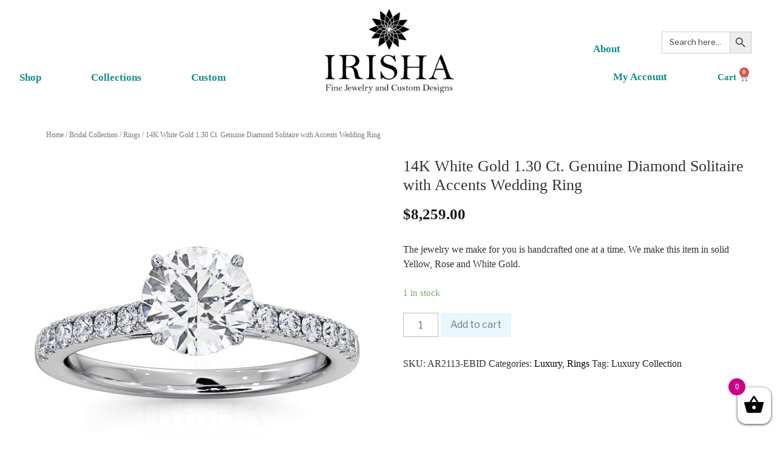

--- FILE ---
content_type: text/html; charset=UTF-8
request_url: https://irishadesigns.com/product/14k-white-gold-1-30-ct-genuine-diamond-solitaire-with-accents-wedding-ring/
body_size: 54351
content:
<!DOCTYPE html>
<html lang="en-US">
<head>
	<meta charset="UTF-8">
	<meta name="viewport" content="width=device-width, initial-scale=1.0, viewport-fit=cover" />		<script>(function(html){html.className = html.className.replace(/\bno-js\b/,'js')})(document.documentElement);</script>
<meta name='robots' content='index, follow, max-image-preview:large, max-snippet:-1, max-video-preview:-1' />

	<!-- This site is optimized with the Yoast SEO plugin v19.11 - https://yoast.com/wordpress/plugins/seo/ -->
	<title>14K White Gold 1.30 Ct. Genuine Diamond Solitaire with Accents Wedding Ring | Irisha Designs</title>
	<link rel="canonical" href="https://irishadesigns.com/product/14k-white-gold-1-30-ct-genuine-diamond-solitaire-with-accents-wedding-ring/" />
	<meta property="og:locale" content="en_US" />
	<meta property="og:type" content="article" />
	<meta property="og:title" content="14K White Gold 1.30 Ct. Genuine Diamond Solitaire with Accents Wedding Ring | Irisha Designs" />
	<meta property="og:description" content="The jewelry we make for you is handcrafted one at a time. We make this item in solid Yellow, Rose and White Gold." />
	<meta property="og:url" content="https://irishadesigns.com/product/14k-white-gold-1-30-ct-genuine-diamond-solitaire-with-accents-wedding-ring/" />
	<meta property="og:site_name" content="Irisha Designs" />
	<meta property="article:modified_time" content="2022-03-15T12:16:56+00:00" />
	<meta property="og:image" content="https://irishadesigns.com/wp-content/uploads/2020/10/AR2113_T.jpg" />
	<meta property="og:image:width" content="600" />
	<meta property="og:image:height" content="638" />
	<meta property="og:image:type" content="image/jpeg" />
	<meta name="twitter:card" content="summary_large_image" />
	<script type="application/ld+json" class="yoast-schema-graph">{"@context":"https://schema.org","@graph":[{"@type":"WebPage","@id":"https://irishadesigns.com/product/14k-white-gold-1-30-ct-genuine-diamond-solitaire-with-accents-wedding-ring/","url":"https://irishadesigns.com/product/14k-white-gold-1-30-ct-genuine-diamond-solitaire-with-accents-wedding-ring/","name":"14K White Gold 1.30 Ct. Genuine Diamond Solitaire with Accents Wedding Ring | Irisha Designs","isPartOf":{"@id":"https://irishadesigns.com/#website"},"primaryImageOfPage":{"@id":"https://irishadesigns.com/product/14k-white-gold-1-30-ct-genuine-diamond-solitaire-with-accents-wedding-ring/#primaryimage"},"image":{"@id":"https://irishadesigns.com/product/14k-white-gold-1-30-ct-genuine-diamond-solitaire-with-accents-wedding-ring/#primaryimage"},"thumbnailUrl":"https://irishadesigns.com/wp-content/uploads/2020/10/AR2113_T.jpg","datePublished":"2020-10-17T07:16:25+00:00","dateModified":"2022-03-15T12:16:56+00:00","breadcrumb":{"@id":"https://irishadesigns.com/product/14k-white-gold-1-30-ct-genuine-diamond-solitaire-with-accents-wedding-ring/#breadcrumb"},"inLanguage":"en-US","potentialAction":[{"@type":"ReadAction","target":["https://irishadesigns.com/product/14k-white-gold-1-30-ct-genuine-diamond-solitaire-with-accents-wedding-ring/"]}]},{"@type":"ImageObject","inLanguage":"en-US","@id":"https://irishadesigns.com/product/14k-white-gold-1-30-ct-genuine-diamond-solitaire-with-accents-wedding-ring/#primaryimage","url":"https://irishadesigns.com/wp-content/uploads/2020/10/AR2113_T.jpg","contentUrl":"https://irishadesigns.com/wp-content/uploads/2020/10/AR2113_T.jpg","width":600,"height":638,"caption":"14K White Gold 1.30 Ct. Genuine Diamond Solitaire with Accents Wedding Ring"},{"@type":"BreadcrumbList","@id":"https://irishadesigns.com/product/14k-white-gold-1-30-ct-genuine-diamond-solitaire-with-accents-wedding-ring/#breadcrumb","itemListElement":[{"@type":"ListItem","position":1,"name":"Home","item":"https://irishadesigns.com/"},{"@type":"ListItem","position":2,"name":"Shop","item":"https://irishadesigns.com/shop/"},{"@type":"ListItem","position":3,"name":"14K White Gold 1.30 Ct. Genuine Diamond Solitaire with Accents Wedding Ring"}]},{"@type":"WebSite","@id":"https://irishadesigns.com/#website","url":"https://irishadesigns.com/","name":"Irisha Designs","description":"","potentialAction":[{"@type":"SearchAction","target":{"@type":"EntryPoint","urlTemplate":"https://irishadesigns.com/?s={search_term_string}"},"query-input":"required name=search_term_string"}],"inLanguage":"en-US"}]}</script>
	<!-- / Yoast SEO plugin. -->


<link rel='dns-prefetch' href='//fonts.googleapis.com' />
<link href='https://fonts.gstatic.com' crossorigin rel='preconnect' />
<link rel="alternate" type="application/rss+xml" title="Irisha Designs &raquo; Feed" href="https://irishadesigns.com/feed/" />
<link rel="alternate" type="application/rss+xml" title="Irisha Designs &raquo; Comments Feed" href="https://irishadesigns.com/comments/feed/" />
<link rel="alternate" type="application/rss+xml" title="Irisha Designs &raquo; 14K White Gold 1.30 Ct. Genuine Diamond Solitaire with Accents Wedding Ring Comments Feed" href="https://irishadesigns.com/product/14k-white-gold-1-30-ct-genuine-diamond-solitaire-with-accents-wedding-ring/feed/" />
<script type="text/javascript">
window._wpemojiSettings = {"baseUrl":"https:\/\/s.w.org\/images\/core\/emoji\/14.0.0\/72x72\/","ext":".png","svgUrl":"https:\/\/s.w.org\/images\/core\/emoji\/14.0.0\/svg\/","svgExt":".svg","source":{"concatemoji":"https:\/\/irishadesigns.com\/wp-includes\/js\/wp-emoji-release.min.js?ver=6.3"}};
/*! This file is auto-generated */
!function(i,n){var o,s,e;function c(e){try{var t={supportTests:e,timestamp:(new Date).valueOf()};sessionStorage.setItem(o,JSON.stringify(t))}catch(e){}}function p(e,t,n){e.clearRect(0,0,e.canvas.width,e.canvas.height),e.fillText(t,0,0);var t=new Uint32Array(e.getImageData(0,0,e.canvas.width,e.canvas.height).data),r=(e.clearRect(0,0,e.canvas.width,e.canvas.height),e.fillText(n,0,0),new Uint32Array(e.getImageData(0,0,e.canvas.width,e.canvas.height).data));return t.every(function(e,t){return e===r[t]})}function u(e,t,n){switch(t){case"flag":return n(e,"\ud83c\udff3\ufe0f\u200d\u26a7\ufe0f","\ud83c\udff3\ufe0f\u200b\u26a7\ufe0f")?!1:!n(e,"\ud83c\uddfa\ud83c\uddf3","\ud83c\uddfa\u200b\ud83c\uddf3")&&!n(e,"\ud83c\udff4\udb40\udc67\udb40\udc62\udb40\udc65\udb40\udc6e\udb40\udc67\udb40\udc7f","\ud83c\udff4\u200b\udb40\udc67\u200b\udb40\udc62\u200b\udb40\udc65\u200b\udb40\udc6e\u200b\udb40\udc67\u200b\udb40\udc7f");case"emoji":return!n(e,"\ud83e\udef1\ud83c\udffb\u200d\ud83e\udef2\ud83c\udfff","\ud83e\udef1\ud83c\udffb\u200b\ud83e\udef2\ud83c\udfff")}return!1}function f(e,t,n){var r="undefined"!=typeof WorkerGlobalScope&&self instanceof WorkerGlobalScope?new OffscreenCanvas(300,150):i.createElement("canvas"),a=r.getContext("2d",{willReadFrequently:!0}),o=(a.textBaseline="top",a.font="600 32px Arial",{});return e.forEach(function(e){o[e]=t(a,e,n)}),o}function t(e){var t=i.createElement("script");t.src=e,t.defer=!0,i.head.appendChild(t)}"undefined"!=typeof Promise&&(o="wpEmojiSettingsSupports",s=["flag","emoji"],n.supports={everything:!0,everythingExceptFlag:!0},e=new Promise(function(e){i.addEventListener("DOMContentLoaded",e,{once:!0})}),new Promise(function(t){var n=function(){try{var e=JSON.parse(sessionStorage.getItem(o));if("object"==typeof e&&"number"==typeof e.timestamp&&(new Date).valueOf()<e.timestamp+604800&&"object"==typeof e.supportTests)return e.supportTests}catch(e){}return null}();if(!n){if("undefined"!=typeof Worker&&"undefined"!=typeof OffscreenCanvas&&"undefined"!=typeof URL&&URL.createObjectURL&&"undefined"!=typeof Blob)try{var e="postMessage("+f.toString()+"("+[JSON.stringify(s),u.toString(),p.toString()].join(",")+"));",r=new Blob([e],{type:"text/javascript"}),a=new Worker(URL.createObjectURL(r),{name:"wpTestEmojiSupports"});return void(a.onmessage=function(e){c(n=e.data),a.terminate(),t(n)})}catch(e){}c(n=f(s,u,p))}t(n)}).then(function(e){for(var t in e)n.supports[t]=e[t],n.supports.everything=n.supports.everything&&n.supports[t],"flag"!==t&&(n.supports.everythingExceptFlag=n.supports.everythingExceptFlag&&n.supports[t]);n.supports.everythingExceptFlag=n.supports.everythingExceptFlag&&!n.supports.flag,n.DOMReady=!1,n.readyCallback=function(){n.DOMReady=!0}}).then(function(){return e}).then(function(){var e;n.supports.everything||(n.readyCallback(),(e=n.source||{}).concatemoji?t(e.concatemoji):e.wpemoji&&e.twemoji&&(t(e.twemoji),t(e.wpemoji)))}))}((window,document),window._wpemojiSettings);
</script>
<style type="text/css">
img.wp-smiley,
img.emoji {
	display: inline !important;
	border: none !important;
	box-shadow: none !important;
	height: 1em !important;
	width: 1em !important;
	margin: 0 0.07em !important;
	vertical-align: -0.1em !important;
	background: none !important;
	padding: 0 !important;
}
</style>
	<link rel='stylesheet' id='wc-blocks-integration-css' href='https://irishadesigns.com/wp-content/plugins/woocommerce-payments/vendor/woocommerce/subscriptions-core/build/index.css?ver=5.1.0' type='text/css' media='all' />
<link rel='stylesheet' id='sbi_styles-css' href='https://irishadesigns.com/wp-content/plugins/instagram-feed/css/sbi-styles.min.css?ver=6.1' type='text/css' media='all' />
<link rel='stylesheet' id='wp-block-library-css' href='https://irishadesigns.com/wp-includes/css/dist/block-library/style.min.css?ver=6.3' type='text/css' media='all' />
<link rel='stylesheet' id='wc-blocks-vendors-style-css' href='https://irishadesigns.com/wp-content/plugins/woocommerce/packages/woocommerce-blocks/build/wc-blocks-vendors-style.css?ver=9.1.5' type='text/css' media='all' />
<link rel='stylesheet' id='wc-blocks-style-css' href='https://irishadesigns.com/wp-content/plugins/woocommerce/packages/woocommerce-blocks/build/wc-blocks-style.css?ver=9.1.5' type='text/css' media='all' />
<style id='classic-theme-styles-inline-css' type='text/css'>
/*! This file is auto-generated */
.wp-block-button__link{color:#fff;background-color:#32373c;border-radius:9999px;box-shadow:none;text-decoration:none;padding:calc(.667em + 2px) calc(1.333em + 2px);font-size:1.125em}.wp-block-file__button{background:#32373c;color:#fff;text-decoration:none}
</style>
<style id='global-styles-inline-css' type='text/css'>
body{--wp--preset--color--black: #000000;--wp--preset--color--cyan-bluish-gray: #abb8c3;--wp--preset--color--white: #ffffff;--wp--preset--color--pale-pink: #f78da7;--wp--preset--color--vivid-red: #cf2e2e;--wp--preset--color--luminous-vivid-orange: #ff6900;--wp--preset--color--luminous-vivid-amber: #fcb900;--wp--preset--color--light-green-cyan: #7bdcb5;--wp--preset--color--vivid-green-cyan: #00d084;--wp--preset--color--pale-cyan-blue: #8ed1fc;--wp--preset--color--vivid-cyan-blue: #0693e3;--wp--preset--color--vivid-purple: #9b51e0;--wp--preset--gradient--vivid-cyan-blue-to-vivid-purple: linear-gradient(135deg,rgba(6,147,227,1) 0%,rgb(155,81,224) 100%);--wp--preset--gradient--light-green-cyan-to-vivid-green-cyan: linear-gradient(135deg,rgb(122,220,180) 0%,rgb(0,208,130) 100%);--wp--preset--gradient--luminous-vivid-amber-to-luminous-vivid-orange: linear-gradient(135deg,rgba(252,185,0,1) 0%,rgba(255,105,0,1) 100%);--wp--preset--gradient--luminous-vivid-orange-to-vivid-red: linear-gradient(135deg,rgba(255,105,0,1) 0%,rgb(207,46,46) 100%);--wp--preset--gradient--very-light-gray-to-cyan-bluish-gray: linear-gradient(135deg,rgb(238,238,238) 0%,rgb(169,184,195) 100%);--wp--preset--gradient--cool-to-warm-spectrum: linear-gradient(135deg,rgb(74,234,220) 0%,rgb(151,120,209) 20%,rgb(207,42,186) 40%,rgb(238,44,130) 60%,rgb(251,105,98) 80%,rgb(254,248,76) 100%);--wp--preset--gradient--blush-light-purple: linear-gradient(135deg,rgb(255,206,236) 0%,rgb(152,150,240) 100%);--wp--preset--gradient--blush-bordeaux: linear-gradient(135deg,rgb(254,205,165) 0%,rgb(254,45,45) 50%,rgb(107,0,62) 100%);--wp--preset--gradient--luminous-dusk: linear-gradient(135deg,rgb(255,203,112) 0%,rgb(199,81,192) 50%,rgb(65,88,208) 100%);--wp--preset--gradient--pale-ocean: linear-gradient(135deg,rgb(255,245,203) 0%,rgb(182,227,212) 50%,rgb(51,167,181) 100%);--wp--preset--gradient--electric-grass: linear-gradient(135deg,rgb(202,248,128) 0%,rgb(113,206,126) 100%);--wp--preset--gradient--midnight: linear-gradient(135deg,rgb(2,3,129) 0%,rgb(40,116,252) 100%);--wp--preset--font-size--small: 13px;--wp--preset--font-size--medium: 20px;--wp--preset--font-size--large: 36px;--wp--preset--font-size--x-large: 42px;--wp--preset--spacing--20: 0.44rem;--wp--preset--spacing--30: 0.67rem;--wp--preset--spacing--40: 1rem;--wp--preset--spacing--50: 1.5rem;--wp--preset--spacing--60: 2.25rem;--wp--preset--spacing--70: 3.38rem;--wp--preset--spacing--80: 5.06rem;--wp--preset--shadow--natural: 6px 6px 9px rgba(0, 0, 0, 0.2);--wp--preset--shadow--deep: 12px 12px 50px rgba(0, 0, 0, 0.4);--wp--preset--shadow--sharp: 6px 6px 0px rgba(0, 0, 0, 0.2);--wp--preset--shadow--outlined: 6px 6px 0px -3px rgba(255, 255, 255, 1), 6px 6px rgba(0, 0, 0, 1);--wp--preset--shadow--crisp: 6px 6px 0px rgba(0, 0, 0, 1);}:where(.is-layout-flex){gap: 0.5em;}:where(.is-layout-grid){gap: 0.5em;}body .is-layout-flow > .alignleft{float: left;margin-inline-start: 0;margin-inline-end: 2em;}body .is-layout-flow > .alignright{float: right;margin-inline-start: 2em;margin-inline-end: 0;}body .is-layout-flow > .aligncenter{margin-left: auto !important;margin-right: auto !important;}body .is-layout-constrained > .alignleft{float: left;margin-inline-start: 0;margin-inline-end: 2em;}body .is-layout-constrained > .alignright{float: right;margin-inline-start: 2em;margin-inline-end: 0;}body .is-layout-constrained > .aligncenter{margin-left: auto !important;margin-right: auto !important;}body .is-layout-constrained > :where(:not(.alignleft):not(.alignright):not(.alignfull)){max-width: var(--wp--style--global--content-size);margin-left: auto !important;margin-right: auto !important;}body .is-layout-constrained > .alignwide{max-width: var(--wp--style--global--wide-size);}body .is-layout-flex{display: flex;}body .is-layout-flex{flex-wrap: wrap;align-items: center;}body .is-layout-flex > *{margin: 0;}body .is-layout-grid{display: grid;}body .is-layout-grid > *{margin: 0;}:where(.wp-block-columns.is-layout-flex){gap: 2em;}:where(.wp-block-columns.is-layout-grid){gap: 2em;}:where(.wp-block-post-template.is-layout-flex){gap: 1.25em;}:where(.wp-block-post-template.is-layout-grid){gap: 1.25em;}.has-black-color{color: var(--wp--preset--color--black) !important;}.has-cyan-bluish-gray-color{color: var(--wp--preset--color--cyan-bluish-gray) !important;}.has-white-color{color: var(--wp--preset--color--white) !important;}.has-pale-pink-color{color: var(--wp--preset--color--pale-pink) !important;}.has-vivid-red-color{color: var(--wp--preset--color--vivid-red) !important;}.has-luminous-vivid-orange-color{color: var(--wp--preset--color--luminous-vivid-orange) !important;}.has-luminous-vivid-amber-color{color: var(--wp--preset--color--luminous-vivid-amber) !important;}.has-light-green-cyan-color{color: var(--wp--preset--color--light-green-cyan) !important;}.has-vivid-green-cyan-color{color: var(--wp--preset--color--vivid-green-cyan) !important;}.has-pale-cyan-blue-color{color: var(--wp--preset--color--pale-cyan-blue) !important;}.has-vivid-cyan-blue-color{color: var(--wp--preset--color--vivid-cyan-blue) !important;}.has-vivid-purple-color{color: var(--wp--preset--color--vivid-purple) !important;}.has-black-background-color{background-color: var(--wp--preset--color--black) !important;}.has-cyan-bluish-gray-background-color{background-color: var(--wp--preset--color--cyan-bluish-gray) !important;}.has-white-background-color{background-color: var(--wp--preset--color--white) !important;}.has-pale-pink-background-color{background-color: var(--wp--preset--color--pale-pink) !important;}.has-vivid-red-background-color{background-color: var(--wp--preset--color--vivid-red) !important;}.has-luminous-vivid-orange-background-color{background-color: var(--wp--preset--color--luminous-vivid-orange) !important;}.has-luminous-vivid-amber-background-color{background-color: var(--wp--preset--color--luminous-vivid-amber) !important;}.has-light-green-cyan-background-color{background-color: var(--wp--preset--color--light-green-cyan) !important;}.has-vivid-green-cyan-background-color{background-color: var(--wp--preset--color--vivid-green-cyan) !important;}.has-pale-cyan-blue-background-color{background-color: var(--wp--preset--color--pale-cyan-blue) !important;}.has-vivid-cyan-blue-background-color{background-color: var(--wp--preset--color--vivid-cyan-blue) !important;}.has-vivid-purple-background-color{background-color: var(--wp--preset--color--vivid-purple) !important;}.has-black-border-color{border-color: var(--wp--preset--color--black) !important;}.has-cyan-bluish-gray-border-color{border-color: var(--wp--preset--color--cyan-bluish-gray) !important;}.has-white-border-color{border-color: var(--wp--preset--color--white) !important;}.has-pale-pink-border-color{border-color: var(--wp--preset--color--pale-pink) !important;}.has-vivid-red-border-color{border-color: var(--wp--preset--color--vivid-red) !important;}.has-luminous-vivid-orange-border-color{border-color: var(--wp--preset--color--luminous-vivid-orange) !important;}.has-luminous-vivid-amber-border-color{border-color: var(--wp--preset--color--luminous-vivid-amber) !important;}.has-light-green-cyan-border-color{border-color: var(--wp--preset--color--light-green-cyan) !important;}.has-vivid-green-cyan-border-color{border-color: var(--wp--preset--color--vivid-green-cyan) !important;}.has-pale-cyan-blue-border-color{border-color: var(--wp--preset--color--pale-cyan-blue) !important;}.has-vivid-cyan-blue-border-color{border-color: var(--wp--preset--color--vivid-cyan-blue) !important;}.has-vivid-purple-border-color{border-color: var(--wp--preset--color--vivid-purple) !important;}.has-vivid-cyan-blue-to-vivid-purple-gradient-background{background: var(--wp--preset--gradient--vivid-cyan-blue-to-vivid-purple) !important;}.has-light-green-cyan-to-vivid-green-cyan-gradient-background{background: var(--wp--preset--gradient--light-green-cyan-to-vivid-green-cyan) !important;}.has-luminous-vivid-amber-to-luminous-vivid-orange-gradient-background{background: var(--wp--preset--gradient--luminous-vivid-amber-to-luminous-vivid-orange) !important;}.has-luminous-vivid-orange-to-vivid-red-gradient-background{background: var(--wp--preset--gradient--luminous-vivid-orange-to-vivid-red) !important;}.has-very-light-gray-to-cyan-bluish-gray-gradient-background{background: var(--wp--preset--gradient--very-light-gray-to-cyan-bluish-gray) !important;}.has-cool-to-warm-spectrum-gradient-background{background: var(--wp--preset--gradient--cool-to-warm-spectrum) !important;}.has-blush-light-purple-gradient-background{background: var(--wp--preset--gradient--blush-light-purple) !important;}.has-blush-bordeaux-gradient-background{background: var(--wp--preset--gradient--blush-bordeaux) !important;}.has-luminous-dusk-gradient-background{background: var(--wp--preset--gradient--luminous-dusk) !important;}.has-pale-ocean-gradient-background{background: var(--wp--preset--gradient--pale-ocean) !important;}.has-electric-grass-gradient-background{background: var(--wp--preset--gradient--electric-grass) !important;}.has-midnight-gradient-background{background: var(--wp--preset--gradient--midnight) !important;}.has-small-font-size{font-size: var(--wp--preset--font-size--small) !important;}.has-medium-font-size{font-size: var(--wp--preset--font-size--medium) !important;}.has-large-font-size{font-size: var(--wp--preset--font-size--large) !important;}.has-x-large-font-size{font-size: var(--wp--preset--font-size--x-large) !important;}
.wp-block-navigation a:where(:not(.wp-element-button)){color: inherit;}
:where(.wp-block-post-template.is-layout-flex){gap: 1.25em;}:where(.wp-block-post-template.is-layout-grid){gap: 1.25em;}
:where(.wp-block-columns.is-layout-flex){gap: 2em;}:where(.wp-block-columns.is-layout-grid){gap: 2em;}
.wp-block-pullquote{font-size: 1.5em;line-height: 1.6;}
</style>
<style id='responsive-menu-inline-css' type='text/css'>
/** This file is major component of this plugin so please don't try to edit here. */
#rmp_menu_trigger-101268 {
  width: 45px;
  height: 45px;
  position: absolute;
  top: 24px;
  border-radius: 5px;
  display: none;
  text-decoration: none;
  right: 1%;
  background: transparent;
  transition: transform 0.5s, background-color 0.5s;
}
#rmp_menu_trigger-101268 .rmp-trigger-box {
  width: 25px;
  color: #ffffff;
}
#rmp_menu_trigger-101268 .rmp-trigger-icon-active, #rmp_menu_trigger-101268 .rmp-trigger-text-open {
  display: none;
}
#rmp_menu_trigger-101268.is-active .rmp-trigger-icon-active, #rmp_menu_trigger-101268.is-active .rmp-trigger-text-open {
  display: inline;
}
#rmp_menu_trigger-101268.is-active .rmp-trigger-icon-inactive, #rmp_menu_trigger-101268.is-active .rmp-trigger-text {
  display: none;
}
#rmp_menu_trigger-101268 .rmp-trigger-label {
  color: #ffffff;
  pointer-events: none;
  line-height: 13px;
  font-family: inherit;
  font-size: 14px;
  display: inline;
  text-transform: inherit;
}
#rmp_menu_trigger-101268 .rmp-trigger-label.rmp-trigger-label-top {
  display: block;
  margin-bottom: 12px;
}
#rmp_menu_trigger-101268 .rmp-trigger-label.rmp-trigger-label-bottom {
  display: block;
  margin-top: 12px;
}
#rmp_menu_trigger-101268 .responsive-menu-pro-inner {
  display: block;
}
#rmp_menu_trigger-101268 .responsive-menu-pro-inner, #rmp_menu_trigger-101268 .responsive-menu-pro-inner::before, #rmp_menu_trigger-101268 .responsive-menu-pro-inner::after {
  width: 25px;
  height: 3px;
  background-color: #989898;
  border-radius: 4px;
  position: absolute;
}
#rmp_menu_trigger-101268.is-active .responsive-menu-pro-inner, #rmp_menu_trigger-101268.is-active .responsive-menu-pro-inner::before, #rmp_menu_trigger-101268.is-active .responsive-menu-pro-inner::after {
  background-color: #989898;
}
#rmp_menu_trigger-101268:hover .responsive-menu-pro-inner, #rmp_menu_trigger-101268:hover .responsive-menu-pro-inner::before, #rmp_menu_trigger-101268:hover .responsive-menu-pro-inner::after {
  background-color: #989898;
}
/* Hamburger menu styling */
@media screen and (max-width: 991px) {
  /** Menu Title Style */
  /** Menu Additional Content Style */
  #rmp_menu_trigger-101268 {
    display: block;
  }
  #rmp-container-101268 {
    position: fixed;
    top: 0;
    margin: 0;
    transition: transform 0.5s;
    overflow: auto;
    display: block;
    width: 75%;
    background-color: #ffffff;
    background-image: url("");
    height: 100%;
    left: 0;
    padding-top: 0px;
    padding-left: 0px;
    padding-bottom: 0px;
    padding-right: 0px;
  }
  #rmp-menu-wrap-101268 {
    padding-top: 0px;
    padding-left: 0px;
    padding-bottom: 0px;
    padding-right: 0px;
    background-color: #ffffff;
  }
  #rmp-menu-wrap-101268 .rmp-menu, #rmp-menu-wrap-101268 .rmp-submenu {
    width: 100%;
    box-sizing: border-box;
    margin: 0;
    padding: 0;
  }
  #rmp-menu-wrap-101268 .rmp-submenu-depth-1 .rmp-menu-item-link {
    padding-left: 10%;
  }
  #rmp-menu-wrap-101268 .rmp-submenu-depth-2 .rmp-menu-item-link {
    padding-left: 15%;
  }
  #rmp-menu-wrap-101268 .rmp-submenu-depth-3 .rmp-menu-item-link {
    padding-left: 20%;
  }
  #rmp-menu-wrap-101268 .rmp-submenu-depth-4 .rmp-menu-item-link {
    padding-left: 25%;
  }
  #rmp-menu-wrap-101268 .rmp-submenu.rmp-submenu-open {
    display: block;
  }
  #rmp-menu-wrap-101268 .rmp-menu-item {
    width: 100%;
    list-style: none;
    margin: 0;
  }
  #rmp-menu-wrap-101268 .rmp-menu-item-link {
    height: 40px;
    line-height: 40px;
    font-size: 14px;
    border-bottom: 1px solid #cccccc;
    font-family: inherit;
    color: #000000;
    text-align: left;
    background-color: #ffffff;
    font-weight: normal;
    letter-spacing: 0px;
    display: block;
    width: 100%;
    text-decoration: none;
    position: relative;
    overflow: hidden;
    transition: background-color 0.5s, border-color 0.5s, 0.5s;
    padding: 0 5%;
    padding-right: 50px;
  }
  #rmp-menu-wrap-101268 .rmp-menu-item-link:after, #rmp-menu-wrap-101268 .rmp-menu-item-link:before {
    display: none;
  }
  #rmp-menu-wrap-101268 .rmp-menu-item-link:hover {
    color: #ffffff;
    border-color: #212121;
    background-color: #000000;
  }
  #rmp-menu-wrap-101268 .rmp-menu-item-link:focus {
    outline: none;
    border-color: unset;
    box-shadow: unset;
  }
  #rmp-menu-wrap-101268 .rmp-menu-item-link .rmp-font-icon {
    height: 40px;
    line-height: 40px;
    margin-right: 10px;
    font-size: 14px;
  }
  #rmp-menu-wrap-101268 .rmp-menu-current-item .rmp-menu-item-link {
    color: #ffffff;
    border-color: #212121;
    background-color: #3f3f3f;
  }
  #rmp-menu-wrap-101268 .rmp-menu-current-item .rmp-menu-item-link:hover {
    color: #ffffff;
    border-color: #ffffff;
    background-color: #3f3f3f;
  }
  #rmp-menu-wrap-101268 .rmp-menu-subarrow {
    position: absolute;
    top: 0;
    bottom: 0;
    text-align: center;
    overflow: hidden;
    background-size: cover;
    overflow: hidden;
    right: 0;
    border-left-style: solid;
    border-left-color: #212121;
    border-left-width: 1px;
    height: 40px;
    width: 40px;
    color: #ffffff;
    background-color: #212121;
  }
  #rmp-menu-wrap-101268 .rmp-menu-subarrow:hover {
    color: #ffffff;
    border-color: #3f3f3f;
    background-color: #3f3f3f;
  }
  #rmp-menu-wrap-101268 .rmp-menu-subarrow .rmp-font-icon {
    margin-right: unset;
  }
  #rmp-menu-wrap-101268 .rmp-menu-subarrow * {
    vertical-align: middle;
    line-height: 40px;
  }
  #rmp-menu-wrap-101268 .rmp-menu-subarrow-active {
    display: block;
    background-size: cover;
    color: #ffffff;
    border-color: #212121;
    background-color: #212121;
  }
  #rmp-menu-wrap-101268 .rmp-menu-subarrow-active:hover {
    color: #ffffff;
    border-color: #3f3f3f;
    background-color: #3f3f3f;
  }
  #rmp-menu-wrap-101268 .rmp-submenu {
    display: none;
  }
  #rmp-menu-wrap-101268 .rmp-submenu .rmp-menu-item-link {
    height: 40px;
    line-height: 40px;
    letter-spacing: 0px;
    font-size: 14px;
    border-bottom: 1px solid #3f3f3f;
    font-family: inherit;
    font-weight: normal;
    color: #ffffff;
    text-align: left;
    background-color: #212121;
  }
  #rmp-menu-wrap-101268 .rmp-submenu .rmp-menu-item-link:hover {
    color: #ffffff;
    border-color: #212121;
    background-color: #3f3f3f;
  }
  #rmp-menu-wrap-101268 .rmp-submenu .rmp-menu-current-item .rmp-menu-item-link {
    color: #ffffff;
    border-color: #212121;
    background-color: #212121;
  }
  #rmp-menu-wrap-101268 .rmp-submenu .rmp-menu-current-item .rmp-menu-item-link:hover {
    color: #ffffff;
    border-color: #3f3f3f;
    background-color: #3f3f3f;
  }
  #rmp-menu-wrap-101268 .rmp-submenu .rmp-menu-subarrow {
    right: 0;
    border-right: unset;
    border-left-style: solid;
    border-left-color: #212121;
    border-left-width: 1px;
    height: 40px;
    line-height: 40px;
    width: 40px;
    color: #ffffff;
    background-color: #212121;
  }
  #rmp-menu-wrap-101268 .rmp-submenu .rmp-menu-subarrow:hover {
    color: #ffffff;
    border-color: #3f3f3f;
    background-color: #3f3f3f;
  }
  #rmp-menu-wrap-101268 .rmp-submenu .rmp-menu-subarrow-active {
    color: #ffffff;
    border-color: #212121;
    background-color: #212121;
  }
  #rmp-menu-wrap-101268 .rmp-submenu .rmp-menu-subarrow-active:hover {
    color: #ffffff;
    border-color: #3f3f3f;
    background-color: #3f3f3f;
  }
  #rmp-menu-wrap-101268 .rmp-menu-item-description {
    margin: 0;
    padding: 5px 5%;
    opacity: 0.8;
    color: #000000;
  }
  #rmp-search-box-101268 {
    display: block;
    padding-top: 0px;
    padding-left: 5%;
    padding-bottom: 0px;
    padding-right: 5%;
  }
  #rmp-search-box-101268 .rmp-search-form {
    margin: 0;
  }
  #rmp-search-box-101268 .rmp-search-box {
    background: #ffffff;
    border: 1px solid #dadada;
    color: #333333;
    width: 100%;
    padding: 0 5%;
    border-radius: 30px;
    height: 45px;
    -webkit-appearance: none;
  }
  #rmp-search-box-101268 .rmp-search-box::placeholder {
    color: #c7c7cd;
  }
  #rmp-search-box-101268 .rmp-search-box:focus {
    background-color: #ffffff;
    outline: 2px solid #dadada;
    color: #333333;
  }
  #rmp-menu-title-101268 {
    background-color: #212121;
    color: #ffffff;
    text-align: left;
    font-size: 14px;
    padding-top: 10%;
    padding-left: 5%;
    padding-bottom: 0%;
    padding-right: 5%;
    font-weight: 400;
    transition: background-color 0.5s, border-color 0.5s, color 0.5s;
  }
  #rmp-menu-title-101268:hover {
    background-color: #212121;
    color: #ffffff;
  }
  #rmp-menu-title-101268 > a {
    color: #ffffff;
    width: 100%;
    background-color: unset;
    text-decoration: none;
  }
  #rmp-menu-title-101268 > a:hover {
    color: #ffffff;
  }
  #rmp-menu-title-101268 .rmp-font-icon {
    font-size: 14px;
  }
  #rmp-menu-additional-content-101268 {
    padding-top: 0px;
    padding-left: 5%;
    padding-bottom: 0px;
    padding-right: 5%;
    color: #ffffff;
    text-align: center;
    font-size: 16px;
  }
}
/**
This file contents common styling of menus.
*/
.rmp-container {
  display: none;
  visibility: visible;
  padding: 0px 0px 0px 0px;
  z-index: 99998;
  transition: all 0.3s;
  /** Scrolling bar in menu setting box **/
}
.rmp-container.rmp-fade-top, .rmp-container.rmp-fade-left, .rmp-container.rmp-fade-right, .rmp-container.rmp-fade-bottom {
  display: none;
}
.rmp-container.rmp-slide-left, .rmp-container.rmp-push-left {
  transform: translateX(-100%);
  -ms-transform: translateX(-100%);
  -webkit-transform: translateX(-100%);
  -moz-transform: translateX(-100%);
}
.rmp-container.rmp-slide-left.rmp-menu-open, .rmp-container.rmp-push-left.rmp-menu-open {
  transform: translateX(0);
  -ms-transform: translateX(0);
  -webkit-transform: translateX(0);
  -moz-transform: translateX(0);
}
.rmp-container.rmp-slide-right, .rmp-container.rmp-push-right {
  transform: translateX(100%);
  -ms-transform: translateX(100%);
  -webkit-transform: translateX(100%);
  -moz-transform: translateX(100%);
}
.rmp-container.rmp-slide-right.rmp-menu-open, .rmp-container.rmp-push-right.rmp-menu-open {
  transform: translateX(0);
  -ms-transform: translateX(0);
  -webkit-transform: translateX(0);
  -moz-transform: translateX(0);
}
.rmp-container.rmp-slide-top, .rmp-container.rmp-push-top {
  transform: translateY(-100%);
  -ms-transform: translateY(-100%);
  -webkit-transform: translateY(-100%);
  -moz-transform: translateY(-100%);
}
.rmp-container.rmp-slide-top.rmp-menu-open, .rmp-container.rmp-push-top.rmp-menu-open {
  transform: translateY(0);
  -ms-transform: translateY(0);
  -webkit-transform: translateY(0);
  -moz-transform: translateY(0);
}
.rmp-container.rmp-slide-bottom, .rmp-container.rmp-push-bottom {
  transform: translateY(100%);
  -ms-transform: translateY(100%);
  -webkit-transform: translateY(100%);
  -moz-transform: translateY(100%);
}
.rmp-container.rmp-slide-bottom.rmp-menu-open, .rmp-container.rmp-push-bottom.rmp-menu-open {
  transform: translateX(0);
  -ms-transform: translateX(0);
  -webkit-transform: translateX(0);
  -moz-transform: translateX(0);
}
.rmp-container::-webkit-scrollbar {
  width: 0px;
}
.rmp-container ::-webkit-scrollbar-track {
  box-shadow: inset 0 0 5px transparent;
}
.rmp-container ::-webkit-scrollbar-thumb {
  background: transparent;
}
.rmp-container ::-webkit-scrollbar-thumb:hover {
  background: transparent;
}
.rmp-container .rmp-menu-wrap .rmp-menu {
  transition: none;
  border-radius: 0;
  box-shadow: none;
  background: none;
  border: 0;
  bottom: auto;
  box-sizing: border-box;
  clip: auto;
  color: #666;
  display: block;
  float: none;
  font-family: inherit;
  font-size: 14px;
  height: auto;
  left: auto;
  line-height: 1.7;
  list-style-type: none;
  margin: 0;
  min-height: auto;
  max-height: none;
  opacity: 1;
  outline: none;
  overflow: visible;
  padding: 0;
  position: relative;
  pointer-events: auto;
  right: auto;
  text-align: left;
  text-decoration: none;
  text-indent: 0;
  text-transform: none;
  transform: none;
  top: auto;
  visibility: inherit;
  width: auto;
  word-wrap: break-word;
  white-space: normal;
}
.rmp-container .rmp-menu-additional-content {
  display: block;
  word-break: break-word;
}
.rmp-container .rmp-menu-title {
  display: flex;
  flex-direction: column;
}
.rmp-container .rmp-menu-title .rmp-menu-title-image {
  max-width: 100%;
  margin-bottom: 15px;
  display: block;
  margin: auto;
  margin-bottom: 15px;
}
button.rmp_menu_trigger {
  z-index: 999999;
  overflow: hidden;
  outline: none;
  border: 0;
  display: none;
  margin: 0;
  transition: transform 0.5s, background-color 0.5s;
  padding: 0;
}
button.rmp_menu_trigger .responsive-menu-pro-inner::before, button.rmp_menu_trigger .responsive-menu-pro-inner::after {
  content: "";
  display: block;
}
button.rmp_menu_trigger .responsive-menu-pro-inner::before {
  top: 10px;
}
button.rmp_menu_trigger .responsive-menu-pro-inner::after {
  bottom: 10px;
}
button.rmp_menu_trigger .rmp-trigger-box {
  width: 40px;
  display: inline-block;
  position: relative;
  pointer-events: none;
  vertical-align: super;
}
.admin-bar .rmp-container, .admin-bar .rmp_menu_trigger {
  margin-top: 32px !important;
}
@media screen and (max-width: 782px) {
  .admin-bar .rmp-container, .admin-bar .rmp_menu_trigger {
    margin-top: 46px !important;
  }
}
/*  Menu Trigger Boring Animation */
.rmp-menu-trigger-boring .responsive-menu-pro-inner {
  transition-property: none;
}
.rmp-menu-trigger-boring .responsive-menu-pro-inner::after, .rmp-menu-trigger-boring .responsive-menu-pro-inner::before {
  transition-property: none;
}
.rmp-menu-trigger-boring.is-active .responsive-menu-pro-inner {
  transform: rotate(45deg);
}
.rmp-menu-trigger-boring.is-active .responsive-menu-pro-inner:before {
  top: 0;
  opacity: 0;
}
.rmp-menu-trigger-boring.is-active .responsive-menu-pro-inner:after {
  bottom: 0;
  transform: rotate(-90deg);
}

</style>
<link rel='stylesheet' id='dashicons-css' href='https://irishadesigns.com/wp-includes/css/dashicons.min.css?ver=6.3' type='text/css' media='all' />
<link rel='stylesheet' id='spba-animate-css' href='https://irishadesigns.com/wp-content/plugins/so-page-builder-animate/css/animate.min.css?ver=1' type='text/css' media='all' />
<link rel='stylesheet' id='iw-defaults-css' href='https://irishadesigns.com/wp-content/plugins/widgets-for-siteorigin/inc/../css/defaults.css?ver=1.4.5' type='text/css' media='all' />
<link rel='stylesheet' id='photoswipe-css' href='https://irishadesigns.com/wp-content/plugins/woocommerce/assets/css/photoswipe/photoswipe.min.css?ver=7.3.0' type='text/css' media='all' />
<link rel='stylesheet' id='photoswipe-default-skin-css' href='https://irishadesigns.com/wp-content/plugins/woocommerce/assets/css/photoswipe/default-skin/default-skin.min.css?ver=7.3.0' type='text/css' media='all' />
<link rel='stylesheet' id='woocommerce-layout-css' href='https://irishadesigns.com/wp-content/plugins/woocommerce/assets/css/woocommerce-layout.css?ver=7.3.0' type='text/css' media='all' />
<link rel='stylesheet' id='woocommerce-smallscreen-css' href='https://irishadesigns.com/wp-content/plugins/woocommerce/assets/css/woocommerce-smallscreen.css?ver=7.3.0' type='text/css' media='only screen and (max-width: 768px)' />
<link rel='stylesheet' id='woocommerce-general-css' href='https://irishadesigns.com/wp-content/plugins/woocommerce/assets/css/woocommerce.css?ver=7.3.0' type='text/css' media='all' />
<style id='woocommerce-inline-inline-css' type='text/css'>
.woocommerce form .form-row .required { visibility: visible; }
</style>
<link rel='stylesheet' id='wpmenucart-icons-css' href='https://irishadesigns.com/wp-content/plugins/wp-menu-cart/assets/css/wpmenucart-icons.min.css?ver=2.12.1' type='text/css' media='all' />
<style id='wpmenucart-icons-inline-css' type='text/css'>
@font-face{font-family:WPMenuCart;src:url(https://irishadesigns.com/wp-content/plugins/wp-menu-cart/assets/fonts/WPMenuCart.eot);src:url(https://irishadesigns.com/wp-content/plugins/wp-menu-cart/assets/fonts/WPMenuCart.eot?#iefix) format('embedded-opentype'),url(https://irishadesigns.com/wp-content/plugins/wp-menu-cart/assets/fonts/WPMenuCart.woff2) format('woff2'),url(https://irishadesigns.com/wp-content/plugins/wp-menu-cart/assets/fonts/WPMenuCart.woff) format('woff'),url(https://irishadesigns.com/wp-content/plugins/wp-menu-cart/assets/fonts/WPMenuCart.ttf) format('truetype'),url(https://irishadesigns.com/wp-content/plugins/wp-menu-cart/assets/fonts/WPMenuCart.svg#WPMenuCart) format('svg');font-weight:400;font-style:normal;font-display:swap}
</style>
<link rel='stylesheet' id='wpmenucart-css' href='https://irishadesigns.com/wp-content/plugins/wp-menu-cart/assets/css/wpmenucart-main.min.css?ver=2.12.1' type='text/css' media='all' />
<link rel='stylesheet' id='ivory-search-styles-css' href='https://irishadesigns.com/wp-content/plugins/add-search-to-menu/public/css/ivory-search.min.css?ver=5.4.10' type='text/css' media='all' />
<link rel='stylesheet' id='xoo-wsc-css' href='https://irishadesigns.com/wp-content/plugins/side-cart-woocommerce/public/css/xoo-wsc-public.css?ver=2.1' type='text/css' media='all' />
<style id='xoo-wsc-inline-css' type='text/css'>

			.xoo-wsc-ctxt{
				font-size: 20px;
			}

			.xoo-wsc-container{
				width: 300px;
			}
			.xoo-wsc-body{
				font-size: 14px;
			}
			.xoo-wsc-img-col{
				width: 35%;
			}
			.xoo-wsc-sum-col{
				width: 60%;
			}
			.xoo-wsc-basket{
				background-color: #ffffff;
				bottom: 12px;
				position: fixed;
			}
			
			.xoo-wsc-bki{
				color: #000000;
				font-size: 35px;
			}
			.xoo-wsc-items-count{
				background-color: #cc0086;
				color: #ffffff;
			}
			.xoo-wsc-footer a.button{
				margin: 4px 0;
			}
		.xoo-wsc-footer{
				position: absolute;
			}
			.xoo-wsc-container{
				top: 0;
				bottom: 0;
			}
				.xoo-wsc-basket{
					right: 0;
				}
				.xoo-wsc-basket, .xoo-wsc-container{
					transition-property: right;
				}
				.xoo-wsc-items-count{
					left: -15px;
				}
				.xoo-wsc-container{
					right: -300px;
				}
				.xoo-wsc-modal.xoo-wsc-active .xoo-wsc-basket{
					right: 300px;
				}
				.xoo-wsc-modal.xoo-wsc-active .xoo-wsc-container{
					right: 0;
				}
			
</style>
<link rel='stylesheet' id='twentyseventeen-fonts-css' href='https://fonts.googleapis.com/css?family=Libre+Franklin%3A300%2C300i%2C400%2C400i%2C600%2C600i%2C800%2C800i&#038;subset=latin%2Clatin-ext' type='text/css' media='all' />
<link rel='stylesheet' id='twentyseventeen-style-css' href='https://irishadesigns.com/wp-content/themes/irisha_designs/style.css?ver=6.3' type='text/css' media='all' />
<!--[if lt IE 9]>
<link rel='stylesheet' id='twentyseventeen-ie8-css' href='https://irishadesigns.com/wp-content/themes/irisha_designs/assets/css/ie8.css?ver=1.0' type='text/css' media='all' />
<![endif]-->
<link rel='stylesheet' id='elementor-icons-css' href='https://irishadesigns.com/wp-content/plugins/elementor/assets/lib/eicons/css/elementor-icons.min.css?ver=5.16.0' type='text/css' media='all' />
<link rel='stylesheet' id='elementor-frontend-legacy-css' href='https://irishadesigns.com/wp-content/uploads/elementor/css/custom-frontend-legacy.min.css?ver=3.8.1' type='text/css' media='all' />
<link rel='stylesheet' id='elementor-frontend-css' href='https://irishadesigns.com/wp-content/uploads/elementor/css/custom-frontend.min.css?ver=1669801124' type='text/css' media='all' />
<link rel='stylesheet' id='elementor-post-12889-css' href='https://irishadesigns.com/wp-content/uploads/elementor/css/post-12889.css?ver=1669801124' type='text/css' media='all' />
<link rel='stylesheet' id='elementor-pro-css' href='https://irishadesigns.com/wp-content/uploads/elementor/css/custom-pro-frontend.min.css?ver=1669801124' type='text/css' media='all' />
<link rel='stylesheet' id='elementor-global-css' href='https://irishadesigns.com/wp-content/uploads/elementor/css/global.css?ver=1669801124' type='text/css' media='all' />
<link rel='stylesheet' id='elementor-post-14629-css' href='https://irishadesigns.com/wp-content/uploads/elementor/css/post-14629.css?ver=1669801124' type='text/css' media='all' />
<link rel='stylesheet' id='elementor-post-14646-css' href='https://irishadesigns.com/wp-content/uploads/elementor/css/post-14646.css?ver=1669801124' type='text/css' media='all' />
<link rel='stylesheet' id='cyclone-template-style-dark-0-css' href='https://irishadesigns.com/wp-content/plugins/cyclone-slider-2/templates/dark/style.css?ver=3.2.0' type='text/css' media='all' />
<link rel='stylesheet' id='cyclone-template-style-default-0-css' href='https://irishadesigns.com/wp-content/plugins/cyclone-slider-2/templates/default/style.css?ver=3.2.0' type='text/css' media='all' />
<link rel='stylesheet' id='cyclone-template-style-standard-0-css' href='https://irishadesigns.com/wp-content/plugins/cyclone-slider-2/templates/standard/style.css?ver=3.2.0' type='text/css' media='all' />
<link rel='stylesheet' id='cyclone-template-style-thumbnails-0-css' href='https://irishadesigns.com/wp-content/plugins/cyclone-slider-2/templates/thumbnails/style.css?ver=3.2.0' type='text/css' media='all' />
<link rel='stylesheet' id='google-fonts-1-css' href='https://fonts.googleapis.com/css?family=Roboto%3A100%2C100italic%2C200%2C200italic%2C300%2C300italic%2C400%2C400italic%2C500%2C500italic%2C600%2C600italic%2C700%2C700italic%2C800%2C800italic%2C900%2C900italic%7CRoboto+Slab%3A100%2C100italic%2C200%2C200italic%2C300%2C300italic%2C400%2C400italic%2C500%2C500italic%2C600%2C600italic%2C700%2C700italic%2C800%2C800italic%2C900%2C900italic%7CWork+Sans%3A100%2C100italic%2C200%2C200italic%2C300%2C300italic%2C400%2C400italic%2C500%2C500italic%2C600%2C600italic%2C700%2C700italic%2C800%2C800italic%2C900%2C900italic&#038;display=auto&#038;ver=6.3' type='text/css' media='all' />
<link rel='stylesheet' id='elementor-icons-shared-0-css' href='https://irishadesigns.com/wp-content/plugins/elementor/assets/lib/font-awesome/css/fontawesome.min.css?ver=5.15.3' type='text/css' media='all' />
<link rel='stylesheet' id='elementor-icons-fa-solid-css' href='https://irishadesigns.com/wp-content/plugins/elementor/assets/lib/font-awesome/css/solid.min.css?ver=5.15.3' type='text/css' media='all' />
<link rel='stylesheet' id='elementor-icons-fa-brands-css' href='https://irishadesigns.com/wp-content/plugins/elementor/assets/lib/font-awesome/css/brands.min.css?ver=5.15.3' type='text/css' media='all' />
<script type='text/javascript' src='https://irishadesigns.com/wp-includes/js/jquery/jquery.min.js?ver=3.7.0' id='jquery-core-js'></script>
<script type='text/javascript' src='https://irishadesigns.com/wp-includes/js/jquery/jquery-migrate.min.js?ver=3.4.1' id='jquery-migrate-js'></script>
<script type='text/javascript' id='rmp_menu_scripts-js-extra'>
/* <![CDATA[ */
var rmp_menu = {"ajaxURL":"https:\/\/irishadesigns.com\/wp-admin\/admin-ajax.php","wp_nonce":"de6b1ce33c","menu":[{"menu_theme":null,"theme_type":"default","theme_location_menu":"","submenu_submenu_arrow_width":"40","submenu_submenu_arrow_width_unit":"px","submenu_submenu_arrow_height":"40","submenu_submenu_arrow_height_unit":"px","submenu_arrow_position":"right","submenu_sub_arrow_background_colour":"#212121","submenu_sub_arrow_background_hover_colour":"#3f3f3f","submenu_sub_arrow_background_colour_active":"#212121","submenu_sub_arrow_background_hover_colour_active":"#3f3f3f","submenu_sub_arrow_border_width":"1","submenu_sub_arrow_border_width_unit":"px","submenu_sub_arrow_border_colour":"#212121","submenu_sub_arrow_border_hover_colour":"#3f3f3f","submenu_sub_arrow_border_colour_active":"#212121","submenu_sub_arrow_border_hover_colour_active":"#3f3f3f","submenu_sub_arrow_shape_colour":"#ffffff","submenu_sub_arrow_shape_hover_colour":"#ffffff","submenu_sub_arrow_shape_colour_active":"#ffffff","submenu_sub_arrow_shape_hover_colour_active":"#ffffff","use_header_bar":"off","header_bar_items_order":"{\"logo\":\"on\",\"title\":\"on\",\"search\":\"on\",\"html content\":\"on\"}","header_bar_title":"","header_bar_html_content":"","header_bar_logo":"","header_bar_logo_link":"","header_bar_logo_width":"","header_bar_logo_width_unit":"%","header_bar_logo_height":"","header_bar_logo_height_unit":"px","header_bar_height":"80","header_bar_height_unit":"px","header_bar_padding":{"top":"0px","right":"5%","bottom":"0px","left":"5%"},"header_bar_font":"","header_bar_font_size":"14","header_bar_font_size_unit":"px","header_bar_text_color":"#ffffff","header_bar_background_color":"#ffffff","header_bar_breakpoint":"800","header_bar_position_type":"fixed","header_bar_adjust_page":null,"header_bar_scroll_enable":"off","header_bar_scroll_background_color":"#36bdf6","mobile_breakpoint":"600","tablet_breakpoint":"991","transition_speed":"0.5","sub_menu_speed":"0.2","show_menu_on_page_load":"","menu_disable_scrolling":"off","menu_overlay":"off","menu_overlay_colour":"rgba(0, 0, 0, 0.7)","desktop_menu_width":"","desktop_menu_width_unit":"%","desktop_menu_positioning":"fixed","desktop_menu_side":"","desktop_menu_to_hide":"","use_current_theme_location":"off","mega_menu":{"225":"off","227":"off","229":"off","228":"off","226":"off"},"desktop_submenu_open_animation":"fade","desktop_submenu_open_animation_speed":"100ms","desktop_submenu_open_on_click":"","desktop_menu_hide_and_show":"","menu_name":"Default Menu","menu_to_use":"mobile-menu","different_menu_for_mobile":"off","menu_to_use_in_mobile":"main-menu","use_mobile_menu":"on","use_tablet_menu":"on","use_desktop_menu":"","menu_display_on":"all-pages","menu_to_hide":"","submenu_descriptions_on":"","custom_walker":"","menu_background_colour":"#ffffff","menu_depth":"5","smooth_scroll_on":"off","smooth_scroll_speed":"500","menu_font_icons":[],"menu_links_height":"40","menu_links_height_unit":"px","menu_links_line_height":"40","menu_links_line_height_unit":"px","menu_depth_0":"5","menu_depth_0_unit":"%","menu_font_size":"14","menu_font_size_unit":"px","menu_font":"","menu_font_weight":"normal","menu_text_alignment":"left","menu_text_letter_spacing":"","menu_word_wrap":"off","menu_link_colour":"#000000","menu_link_hover_colour":"#ffffff","menu_current_link_colour":"#ffffff","menu_current_link_hover_colour":"#ffffff","menu_item_background_colour":"#ffffff","menu_item_background_hover_colour":"#000000","menu_current_item_background_colour":"#3f3f3f","menu_current_item_background_hover_colour":"#3f3f3f","menu_border_width":"1","menu_border_width_unit":"px","menu_item_border_colour":"#cccccc","menu_item_border_colour_hover":"#212121","menu_current_item_border_colour":"#212121","menu_current_item_border_hover_colour":"#ffffff","submenu_links_height":"40","submenu_links_height_unit":"px","submenu_links_line_height":"40","submenu_links_line_height_unit":"px","menu_depth_side":"left","menu_depth_1":"10","menu_depth_1_unit":"%","menu_depth_2":"15","menu_depth_2_unit":"%","menu_depth_3":"20","menu_depth_3_unit":"%","menu_depth_4":"25","menu_depth_4_unit":"%","submenu_item_background_colour":"#212121","submenu_item_background_hover_colour":"#3f3f3f","submenu_current_item_background_colour":"#212121","submenu_current_item_background_hover_colour":"#3f3f3f","submenu_border_width":"1","submenu_border_width_unit":"px","submenu_item_border_colour":"#3f3f3f","submenu_item_border_colour_hover":"#212121","submenu_current_item_border_colour":"#212121","submenu_current_item_border_hover_colour":"#3f3f3f","submenu_font_size":"14","submenu_font_size_unit":"px","submenu_font":"","submenu_font_weight":"normal","submenu_text_letter_spacing":"","submenu_text_alignment":"left","submenu_link_colour":"#ffffff","submenu_link_hover_colour":"#ffffff","submenu_current_link_colour":"#ffffff","submenu_current_link_hover_colour":"#ffffff","inactive_arrow_shape":"\u25bc","active_arrow_shape":"\u25b2","inactive_arrow_font_icon":"","active_arrow_font_icon":"","inactive_arrow_image":"","active_arrow_image":"","submenu_arrow_width":"40","submenu_arrow_width_unit":"px","submenu_arrow_height":"40","submenu_arrow_height_unit":"px","arrow_position":"right","menu_sub_arrow_shape_colour":"#ffffff","menu_sub_arrow_shape_hover_colour":"#ffffff","menu_sub_arrow_shape_colour_active":"#ffffff","menu_sub_arrow_shape_hover_colour_active":"#ffffff","menu_sub_arrow_border_width":"1","menu_sub_arrow_border_width_unit":"px","menu_sub_arrow_border_colour":"#212121","menu_sub_arrow_border_hover_colour":"#3f3f3f","menu_sub_arrow_border_colour_active":"#212121","menu_sub_arrow_border_hover_colour_active":"#3f3f3f","menu_sub_arrow_background_colour":"#212121","menu_sub_arrow_background_hover_colour":"#3f3f3f","menu_sub_arrow_background_colour_active":"#212121","menu_sub_arrow_background_hover_colour_active":"#3f3f3f","fade_submenus":"off","fade_submenus_side":"left","fade_submenus_delay":"100","fade_submenus_speed":"500","use_slide_effect":"off","slide_effect_back_to_text":"Back","accordion_animation":"off","auto_expand_all_submenus":"off","auto_expand_current_submenus":"off","menu_item_click_to_trigger_submenu":"off","button_width":"45","button_width_unit":"px","button_height":"45","button_height_unit":"px","button_background_colour":"#000000","button_background_colour_hover":"#000000","button_background_colour_active":"#000000","toggle_button_border_radius":"5","button_transparent_background":"on","button_left_or_right":"right","button_position_type":"absolute","button_distance_from_side":"1","button_distance_from_side_unit":"%","button_top":"24","button_top_unit":"px","button_push_with_animation":"off","button_click_animation":"boring","button_line_margin":"5","button_line_margin_unit":"px","button_line_width":"25","button_line_width_unit":"px","button_line_height":"3","button_line_height_unit":"px","button_line_colour":"#989898","button_line_colour_hover":"#989898","button_line_colour_active":"#989898","button_font_icon":"","button_font_icon_when_clicked":"","button_image":"","button_image_when_clicked":"","button_title":"","button_title_open":"","button_title_position":"left","button_font":"","button_font_size":"14","button_font_size_unit":"px","button_title_line_height":"13","button_title_line_height_unit":"px","button_text_colour":"#ffffff","button_trigger_type_click":"on","button_trigger_type_hover":"off","button_click_trigger":"#responsive-menu-button","items_order":{"title":"on","menu":"on","search":"","additional content":"on"},"menu_title":"","menu_title_link":"","menu_title_link_location":"_self","menu_title_image":"","menu_title_font_icon":"","menu_title_section_padding":{"top":"10%","right":"5%","bottom":"0%","left":"5%"},"menu_title_background_colour":"#212121","menu_title_background_hover_colour":"#212121","menu_title_font_size":"14","menu_title_font_size_unit":"px","menu_title_alignment":"left","menu_title_font_weight":"400","menu_title_font_family":"","menu_title_colour":"#ffffff","menu_title_hover_colour":"#ffffff","menu_title_image_width":"","menu_title_image_width_unit":"%","menu_title_image_height":"","menu_title_image_height_unit":"px","menu_additional_content":"","menu_additional_section_padding":{"left":"5%","top":"0px","right":"5%","bottom":"0px"},"menu_additional_content_font_size":"16","menu_additional_content_font_size_unit":"px","menu_additional_content_alignment":"center","menu_additional_content_colour":"#ffffff","menu_search_box_text":"Search","menu_search_section_padding":{"left":"5%","top":"0px","right":"5%","bottom":"0px"},"menu_search_box_height":"45","menu_search_box_height_unit":"px","menu_search_box_border_radius":"30","menu_search_box_text_colour":"#333333","menu_search_box_background_colour":"#ffffff","menu_search_box_placeholder_colour":"#c7c7cd","menu_search_box_border_colour":"#dadada","menu_section_padding":{"top":"0px","right":"0px","bottom":"0px","left":"0px"},"menu_width":"75","menu_width_unit":"%","menu_maximum_width":"","menu_maximum_width_unit":"px","menu_minimum_width":"","menu_minimum_width_unit":"px","menu_auto_height":"off","menu_container_padding":{"top":"0px","right":"0px","bottom":"0px","left":"0px"},"menu_container_background_colour":"#ffffff","menu_background_image":"","animation_type":"slide","menu_appear_from":"left","animation_speed":"0.5","page_wrapper":"","menu_close_on_body_click":"off","menu_close_on_scroll":"off","menu_close_on_link_click":"off","enable_touch_gestures":"","active_arrow_font_icon_type":"font-awesome","active_arrow_image_alt":"","admin_theme":"dark","breakpoint":"991","button_font_icon_type":"font-awesome","button_font_icon_when_clicked_type":"font-awesome","button_image_alt":"","button_image_alt_when_clicked":"","button_trigger_type":"click","custom_css":"","desktop_menu_options":"{\"13281\":{\"type\":\"standard\",\"width\":\"auto\",\"parent_background_colour\":\"\",\"parent_background_image\":\"\"},\"12881\":{\"type\":\"standard\",\"width\":\"auto\",\"parent_background_colour\":\"\",\"parent_background_image\":\"\"},\"12883\":{\"width\":\"auto\",\"widgets\":[{\"title\":{\"enabled\":\"true\"}}]},\"12882\":{\"width\":\"auto\",\"widgets\":[{\"title\":{\"enabled\":\"true\"}}]},\"12884\":{\"width\":\"auto\",\"widgets\":[{\"title\":{\"enabled\":\"true\"}}]},\"12885\":{\"width\":\"auto\",\"widgets\":[{\"title\":{\"enabled\":\"true\"}}]},\"13125\":{\"type\":\"standard\",\"width\":\"auto\",\"parent_background_colour\":\"\",\"parent_background_image\":\"\"},\"13114\":{\"width\":\"auto\",\"widgets\":[{\"title\":{\"enabled\":\"true\"}}]},\"13115\":{\"width\":\"auto\",\"widgets\":[{\"title\":{\"enabled\":\"true\"}}]},\"13116\":{\"width\":\"auto\",\"widgets\":[{\"title\":{\"enabled\":\"true\"}}]},\"13117\":{\"width\":\"auto\",\"widgets\":[{\"title\":{\"enabled\":\"true\"}}]},\"13118\":{\"width\":\"auto\",\"widgets\":[{\"title\":{\"enabled\":\"true\"}}]},\"13119\":{\"width\":\"auto\",\"widgets\":[{\"title\":{\"enabled\":\"true\"}}]},\"13120\":{\"width\":\"auto\",\"widgets\":[{\"title\":{\"enabled\":\"true\"}}]},\"13121\":{\"width\":\"auto\",\"widgets\":[{\"title\":{\"enabled\":\"true\"}}]},\"13122\":{\"width\":\"auto\",\"widgets\":[{\"title\":{\"enabled\":\"true\"}}]},\"13123\":{\"width\":\"auto\",\"widgets\":[{\"title\":{\"enabled\":\"true\"}}]},\"13126\":{\"width\":\"auto\",\"widgets\":[{\"title\":{\"enabled\":\"true\"}}]},\"13127\":{\"width\":\"auto\",\"widgets\":[{\"title\":{\"enabled\":\"true\"}}]},\"13128\":{\"width\":\"auto\",\"widgets\":[{\"title\":{\"enabled\":\"true\"}}]},\"13129\":{\"width\":\"auto\",\"widgets\":[{\"title\":{\"enabled\":\"true\"}}]},\"13130\":{\"width\":\"auto\",\"widgets\":[{\"title\":{\"enabled\":\"true\"}}]},\"12876\":{\"type\":\"standard\",\"width\":\"auto\",\"parent_background_colour\":\"\",\"parent_background_image\":\"\"},\"13307\":{\"type\":\"standard\",\"width\":\"auto\",\"parent_background_colour\":\"\",\"parent_background_image\":\"\"}}","excluded_pages":null,"external_files":"off","header_bar_logo_alt":"","hide_on_desktop":"off","hide_on_mobile":"off","inactive_arrow_font_icon_type":"font-awesome","inactive_arrow_image_alt":"","keyboard_shortcut_close_menu":"27,37","keyboard_shortcut_open_menu":"32,39","menu_adjust_for_wp_admin_bar":"off","menu_depth_5":"30","menu_depth_5_unit":"%","menu_title_font_icon_type":"font-awesome","menu_title_image_alt":"","minify_scripts":"off","mobile_only":"off","remove_bootstrap":"","remove_fontawesome":"","scripts_in_footer":"off","shortcode":"off","single_menu_font":"","single_menu_font_size":"14","single_menu_font_size_unit":"px","single_menu_height":"80","single_menu_height_unit":"px","single_menu_item_background_colour":"#ffffff","single_menu_item_background_colour_hover":"#ffffff","single_menu_item_link_colour":"#000000","single_menu_item_link_colour_hover":"#000000","single_menu_item_submenu_background_colour":"#ffffff","single_menu_item_submenu_background_colour_hover":"#ffffff","single_menu_item_submenu_link_colour":"#000000","single_menu_item_submenu_link_colour_hover":"#000000","single_menu_line_height":"80","single_menu_line_height_unit":"px","single_menu_submenu_font":"","single_menu_submenu_font_size":"12","single_menu_submenu_font_size_unit":"px","single_menu_submenu_height":"","single_menu_submenu_height_unit":"auto","single_menu_submenu_line_height":"40","single_menu_submenu_line_height_unit":"px","menu_title_padding":{"left":"5%","top":"0px","right":"5%","bottom":"0px"},"menu_id":101268,"active_toggle_contents":"\u25b2","inactive_toggle_contents":"\u25bc"}]};
/* ]]> */
</script>
<script type='text/javascript' src='https://irishadesigns.com/wp-content/plugins/responsive-menu/v4.0.0/assets/js/rmp-menu.js?ver=4.2.0' id='rmp_menu_scripts-js'></script>
<!--[if lt IE 9]>
<script type='text/javascript' src='https://irishadesigns.com/wp-content/themes/irisha_designs/assets/js/html5.js?ver=3.7.3' id='html5-js'></script>
<![endif]-->
<link rel="https://api.w.org/" href="https://irishadesigns.com/wp-json/" /><link rel="alternate" type="application/json" href="https://irishadesigns.com/wp-json/wp/v2/product/18195" /><link rel="EditURI" type="application/rsd+xml" title="RSD" href="https://irishadesigns.com/xmlrpc.php?rsd" />
<meta name="generator" content="WordPress 6.3" />
<meta name="generator" content="WooCommerce 7.3.0" />
<link rel='shortlink' href='https://irishadesigns.com/?p=18195' />
<link rel="alternate" type="application/json+oembed" href="https://irishadesigns.com/wp-json/oembed/1.0/embed?url=https%3A%2F%2Firishadesigns.com%2Fproduct%2F14k-white-gold-1-30-ct-genuine-diamond-solitaire-with-accents-wedding-ring%2F" />
<link rel="alternate" type="text/xml+oembed" href="https://irishadesigns.com/wp-json/oembed/1.0/embed?url=https%3A%2F%2Firishadesigns.com%2Fproduct%2F14k-white-gold-1-30-ct-genuine-diamond-solitaire-with-accents-wedding-ring%2F&#038;format=xml" />
	<noscript><style>.woocommerce-product-gallery{ opacity: 1 !important; }</style></noscript>
		<style id="twentyseventeen-custom-header-styles" type="text/css">
			.site-title,
		.site-description {
			position: absolute;
			clip: rect(1px, 1px, 1px, 1px);
		}
		</style>
	<link rel="icon" href="https://irishadesigns.com/wp-content/uploads/2018/06/fav.png" sizes="32x32" />
<link rel="icon" href="https://irishadesigns.com/wp-content/uploads/2018/06/fav.png" sizes="192x192" />
<link rel="apple-touch-icon" href="https://irishadesigns.com/wp-content/uploads/2018/06/fav.png" />
<meta name="msapplication-TileImage" content="https://irishadesigns.com/wp-content/uploads/2018/06/fav.png" />
		<style type="text/css" id="wp-custom-css">
			
.ShopNow_btn
{
	position:absolute;
	top:510px;
	right:36px;
	z-index:99;
}
.sec2-container
{
	padding-top:36px;
}
.bnr-text
{
	position:absolute;
	top:196px;
	z-index:99;
	color:#fff;
}
.sec2-paraTxt
{
	max-width:62%;
}
.bnr-text .headerTxt
{
	color:#fff;
	text-transform:uppercase;
}
.bnr-text .para-text
{
	font-size:1.2em;
	font-weight:400;
}
.pproducts ul.products.columns-5 {
    display: flex;
}

.single-product .pswp {
    z-index: 99999 !important;
}
.archive ul.products.columns-5 li h2.woocommerce-loop-product__title {
    min-height: 65px;
}
a.woocommerce-product-gallery__trigger {
    display: none;
}
.woocommerce .woocommerce-breadcrumb
{
	max-width:1400px !important;
}
.archive ul.products.columns-5 li {
    margin-right: 33px;
}
.archive ul.products.columns-5 li:nth-child(5n) {
    margin-right: 0 !important;
}
.fnt-fmly {
    font-family: 'Bell MT', serif !important;
}
.fnt-fmly h2 {
    font-family: 'Bell MT', serif !important;
}


.hd-more {
       max-width: 1400px;
    margin: 0 auto !important;
    left: 0 !important;
    right: 0;
}
.elementor-14629 .elementor-element.elementor-element-9b0900d {
    width: 100%;
    left: 0 !important;
       top: -2px !important;
}
.srch-icn .elementor-element-955fe1b {
   
    left: 0 !important;
}
.kj-mnu ul {
    margin-right: -46px !important;
}
.col-para1:after{
	    bottom: 0px;
    right: 132px;
}
.colectn-txt2 .elementor-text-editor:after{
	    right: 132px;
}

.colectn-txt2 .elementor-text-editor:before{
	    width: 60%;
}
.single-product .more_size1.inner-banner11,.archive .more_size1.inner-banner11 {
    max-width: 1400px;
    margin: 0 auto;
}
.woocommerce ul.products.columns-5 li.product, .woocommerce-page ul.products.columns-5 li.product {
    width: 18% !important;
}

.woocommerce .woocommerce-breadcrumb{
	    font-size: 12px !important;
}
.single-product .woocommerce-breadcrumb
{
	padding-left: 14px;
}
.is-form-style input.is-search-input
{
	font-size: 13px!important;
}
/***kjl******/


.wrap {
max-width: 100% !important;
}
.term-3260 ul.products.columns-5 li.product-category {
    width: 21%;
    border: 2px solid #9bdfd6;
    border-radius: 12px;
    text-align: left;
    padding: 12px;
}
.term-3260 ul.products.columns-5 li.product-category h2.woocommerce-loop-category__title {
    color: #2e2e2e;
    font-weight: 600 !important;
    font-family: 'Montserrat', sans-serif !important;
	    padding-bottom: 0;
}
.term-3260 ul.products.columns-5 li.product-category h2.woocommerce-loop-category__title mark.count {
    display: none;
}
.term-3260 ul.products.columns-5 li.product-category img {
    max-width: 66% !important;
}
.term-3260 ul.products.columns-5 li.product-category:nth-child(2n) {
    margin-top: 241px;
}


.term-3260 ul.products.columns-5 li.product-category h2.woocommerce-loop-category__title:after {
    content: "Collection";
    display: block;
    font-size: 19px;
    font-weight: 400;
}

.feture-images {
text-align: CENTER;
    padding-top: 16%;
    padding-bottom: 60px;
	    background-size: cover;
}

.single-product .feture-images h1 {
	display:none;
}

.feture-images h1 {
    font-weight: normal;
    font-size: 23px;
}

.popup-col{
	    display: flex;
    align-items: CENTER;
}

.col-left {
    width: 48%;
    margin-right: 4%;
}

.col-left.last {
    margin-right: 0;
}

.popup-col .wpcf7 input[type="submit"]{
	width: 100%;	
	    color: #171717 !important;
}

.hom-glr figcaption {
	position: static !important;
	transform: translateY(0) !important;
	opacity: 1 !important;
	background: #fff !important;
}
.inner-banner {
	background-position: center !important;
	background-attachment: inherit !important;
}
.inner-banner1 img {
	width: 100%;
}
.archive div#primary {
	width: 100% !important;
}
.inner-banner11 div#primary {
	width: 100% !important;
}
.more_size1.inner-banner11 {
	max-width: 1500px;
	margin: 0 auto;
}
.hom-glr figure.grid-gallery-caption {
	position: static !important;
	margin: 13px 13px !important;
}
.hom-glr .grid-gallery-photos {
	height: 100% !important;
}
.hom-glr figure.grid-gallery-caption:hover {
	box-shadow: 0px 4px 38px 5px rgba(0, 0, 0, 0.32);
	-webkit-box-shadow: 0px 4px 38px 5px rgba(0, 0, 0, 0.32);
}
.hom-glr {
	margin-bottom: 45px;
}
.hom-glr figcaption .gg-image-caption.fitvidsignore {
	font-family: Playfair Display;
	font-size: 18px !important;
	font-weight: 700;
	color: #1a1a1a;
}
.gallery_rings h3 {
	text-transform: uppercase;
	font-size: 30px;
	font-weight: 700;
	margin-bottom: 25px;
	text-align: center;
	margin-top: 30px !important;
}
.more_size {
	max-width:1140px;
	margin: 0 auto;
}
.cycloneslider-template-standard .cycloneslider-caption {
	bottom: 185px !important;
	opacity: 1 !important;
	text-align: center !important;
	background: transparent !important;
}
.slide-sides h1 {
	letter-spacing: 0px;
	font-size: 48px;
	font-weight: 500;
	text-transform: uppercase;
	color: #ffffff;
	opacity: 1;
	margin-bottom: 10px;
}
.slide-sides p {
	font-size: 24px;
	font-weight: 300;
	text-transform: uppercase;
	font-style: normal;
	letter-spacing: 0px;
}
.home-bg1-txt .textwidget h3 {
	text-align: center;
	font-size: 36px;
	font-weight: 700;
	text-transform: uppercase;
	font-style: normal;
	letter-spacing: .015em;
	margin-bottom: 11px;
}
.home-bg1-txt .textwidget p {
	text-align: center;
	font-size: 23px;
	font-weight: 400;
	text-transform: none;
	font-style: normal;
	letter-spacing: .015em;
	line-height: 41px;
	color: #333333b8;
	max-width: 590px;
	display: block;
	margin: 0 auto 14px;
}
.home-bg2 {
	padding: 178px 0 102px 0;
}
.home-bg3-txt h3 {
	text-align: center;
	color: #fff;
	font-size: 54px;
	font-weight: 500;
	text-transform: uppercase;
	font-style: normal;
	letter-spacing: 0em;
	line-height: 1em;
	margin-bottom: 10px;
}
.home-bg3-txt p a {
	background-color: transparent;
	border: 2px solid #fff !important;
	color: #fff;
	font-size: 16px;
	font-weight: 400;
	text-transform: uppercase;
	font-style: normal;
	letter-spacing: 1px;
	padding: 11px 52px;
	border-radius: 50px;
}
.home-bg3-txt p {
	text-align: center;
	margin-top: 35px;
}
.home-bg3 {
	padding: 178px 0;
}
.home-bg3-txt p a:hover {
	color: #fff;
}
.home-bg4 {
	padding: 30px 0;
}
.home-bg5-txt p {
	font-style: normal;
	font-weight: 300;
	font-size: 18px;
	letter-spacing: .015em;
	line-height: 1.8em;
	color: #afafaf;
}
.home-bg5 {
	padding-bottom: 95px;
}
.brslt-txt h3 {
	text-align: center;
	font-size: 36px;
	font-weight: 700;
	text-transform: uppercase;
	font-style: normal;
	letter-spacing: .015em;
	margin-bottom: 11px;
}
.home-bg1-txt .textwidget p a {
	border: 1px solid #000;
	padding: 10px 20px;
	font-size: 18px;
}
.brslt-bg {
	padding-top: 55px;
}
.bottom-rng-bg {
	padding-top: 26px;
}
.ring-lst-bg .brslt-txt h3 {
	margin-bottom: 30px;
}
.ring-lst-bg {
	padding-bottom: 80px;
}
.view-bt {
	margin-top: 40px;
}
.vw-bt a span {
	color: #000 !important;
}
.vw-bt a {
	background: transparent !important;
	border: 1px solid #000 !important;
	color: #000 !important;
	border-radius: 0 !important;
}
.brsl-vw {
	margin-top: 0;
	margin-bottom: 60px;
}
.home-bg7 .jwelz h3 {
	position: relative;
	text-align: center;
	line-height: 1;
	margin: 0;
	padding: 0;
	text-transform: uppercase;
	color: #595959;
	letter-spacing: 2px;
	font-size: 23px;
	margin-bottom: 32px;
	font-weight: 600;
}
.icon-img img {
	display: block;
	margin: 0 auto;
}
.icon-txt h6 {
	padding-top: 9px;
	text-align: center;
	color: #595959 !important;
	font-size: 15px;
	margin-bottom: 5px;
	font-weight: 600;
	margin-top: 7px;
}
.home-bg7 {
	padding-bottom: 95px;
	padding-top: 40px;
}
.home-bg7 .jwelz h3:before {
	content: '';
	position: absolute;
	background: url(https://irishadesigns.com/wp-content/uploads/2019/07/title-icon.png);
	width: 46px;
	height: 44px;
	top: -58px;
	left: 0;
	right: 0;
	margin: 0 auto;
}
.home-bg1-txt .textwidget p a:hover {
	background: #000;
	color: #fff;
}
.home-bg3-txt p a:hover {
	background: #fff;
	color: #000;
}
.scrl-bg {
	margin-top: -115px;
	position: relative;
	z-index: 999;
}
.scroll1 p {
	text-align: center;
	margin: 0;
}
.scroll1 p a img, .scroll1 p a {
	background: transparent !important;
	box-shadow: none !important;
}
.resp1 {
	display: none !important;
}
.resp {
	display: none;
}
.custm-img img {
	width: 100% !important;
	display: block !important;
	margin: 0 auto !important;
}
.custm-in-bn-txt h3.widget-title {
	font-weight: 400;
	font-size: 30px;
	letter-spacing: 0em;
	line-height: 1em;
	margin-bottom: 35px;
}
.custm-in-bn-txt p {
	font-weight: 400;
	font-size: 16px;
	letter-spacing: 0em;
	line-height: 1.5em;
}
.custom-bg1 {
	padding-bottom: 90px;
	padding-top: 160px;
}
.custm-in-bnr1 {
	padding-bottom: 66px;
}
.foot-menuu ul li a:hover {
	color: #757575 !important;
}
.foot-menuu ul li a {
	color: #757575;
}
.foot-menuu ul li {
	display: inline-block;
	padding: 2px 10px;
}
.foot-menuu ul {
	text-align: center;
	list-style-type: none;
}
.insta-txt h3.widget-title {
	display: none;
}
.insta-bg {
    padding: 29px 0 17px;
}
.inst-txt h3 {
	text-align: center;
	font-size: 36px;
	font-weight: 700;
	text-transform: uppercase;
	font-style: normal;
	letter-spacing: .015em;
	margin-bottom: 0;
}
.grid-gallery {
	margin: 5% auto !important;
	z-index: 0;
}
.two-sec-txt h3.widget-title {
	text-align: center;
	font-size: 34px;
	font-weight: 400;
	text-transform: uppercase;
	font-style: normal;
	letter-spacing: .015em;
	margin-bottom: 11px;
}
.two-sec-txt p {
	text-align: center;
	font-size: 16px;
	font-weight: 400;
	text-transform: none;
	font-style: normal;
	letter-spacing: 0.015em;
	line-height: 26px;
	color: #333333b8;
	margin-bottom: 24px;
}
.two-sec-bt a {
	background: transparent !important;
	border: 2px solid #000 !important;
	text-transform: uppercase;
	padding: 12px 36px !important;
	font-size: 14px !important;
}
.two-part-sec {
	padding: 69px 0 94px;
}

.corp-txt ul {
    list-style: none;
    margin-bottom: 0;
}
.corp-txt ul li {
    margin-bottom: 14px;
}
.wpcf7 form label {
    font-size: 15px;
    font-family: 'Montserrat', sans-serif !important;
    font-weight: 500;
}
.wpcf7 form label span input[type="tel"], .wpcf7 form label span input[type="number"], .wpcf7 form label span input[type="email"], .wpcf7 form label span input[type="text"] {
    padding: 10px 20px;
    margin-top: 7px;
    height: 40px;
    border-radius: 0;
}
.wpcf7 input[type="submit"] {
    background: #e8f7fd !important;
    font-weight: 500 !important;
    border-radius: 0 !important;
    color: #777 !important;
}
.ordr-anchr a:hover {
    color: #000;
}

.ordr-anchr a {
    color: #757A7F;
    font-family: "Montserrat", Sans-serif !important;
    font-size: 15px;
	text-decoration:underline;
}
.page-id-13531 a.elementor-toggle-title {
    text-decoration: none;
}
.wpcf7 input[type="submit"]:hover {
    color: #fff !important;
    background: #000 !important;
}
.jwlry-txt h2 {
    position: relative;
    color: #333333 !important;
    font-size: 22px !important;
    font-weight: 300 !important;
    letter-spacing: 5px !important;
    text-shadow: 0px 0px 10px #FFFFFF !important;
}
.jwlry-txt h2:after {
    content: "";
    background: #0d8e87;
	  color: #8e0d5a;
    height: 3px;
    width: 93px;
    display: inline-block;
    position: relative;
    right: -9px;
    top: -4px;
}
.jwlry-txt h2:before {
    content: "";
    background: #0d8e87;
    height: 3px;
    width: 93px;
    display: inline-block;
    position: relative;
    left: -9px;
    top: -4px;
}
/****my css***/

div#panel-w5d441a8d262be-0-0-0 .two-sec-txt h3.widget-title {
    display: block;
    font-size: 30px;
}
.home-bg7 .jwelz h3{
	    font-size: 30px;
}
.inst-txt h3 {
	   font-size: 30px;
}

.two-sec-txt h3.widget-title {
	display: none;
}

.two-sec-txt h3 {
    text-align: center;
    font-size: 34px;
    font-weight: 400;
    text-transform: uppercase;
    font-style: normal;
    letter-spacing: .015em;
    margin-bottom: 11px;
}

.inner-banner {

    padding: 8% 0;
}
.two-sec-txt h3.widget-title {
    display: block;
}

.elementor-location-header{
	    width: 95%;
    position: absolute;
    z-index: 99999;
    margin: 0 auto;
    left: 0;
    right: 0;
    margin-top: 20px;
}

.inner-banner{
	    margin-bottom: 46px;
}

label{
	font-weight:normal;
}

.woocommerce ul.products li.product h2.woocommerce-loop-product__title{
	font-weight:normal;
}

.woocommerce-page .woocommerce ul.products li ins span.woocommerce-Price-amount.amount, .woocommerce-page span.price span.woocommerce-Price-amount.amount{
    font-size: 16px;
    color: #ad9113;
	font-weight:normal;
}

.woocommerce ul.products a.button.product_type_simple.add_to_cart_button{
	    color: #717171;
    border: 1px solid #b3b3b3;
	    padding: 8px 10px;
}

#responsive-menu-container{
	    z-index: 9999999999 !important;
}

.custom-logo-link img{
	max-width: 167px !important;
}
#pg-w5ef2c463da464-0> .panel-row-style {
    background-color: rgba(193, 230, 223, 0.35) !important;
}

.home .logo-image a {
    background: rgba(255,255,255,0.2);
    display: inline-block;
    padding: 4px 7px;
}
/* ******aastha***** */
.elementor-location-header {
    width: 100%;
    position: relative;
    margin-top: 0px;
}
ul#menu-1-73b5c13 {
    margin-left: 0;
}
/* *** */
@media(min-width:1200px)
{
		.inner-header-sec,.single-product .more_size1.inner-banner11, .archive .more_size1.inner-banner11,.woocommerce .woocommerce-breadcrumb,.hd-more {
    max-width: 95% !important;
}
	.inner-header-sec,.elementor-14646 .elementor-element.elementor-element-769d9d3 > .elementor-container {
    max-width: 95%;
}
	body:not(.rtl) .elementor-14629 .elementor-element.elementor-element-f09b0a6 .elementor-nav-menu--layout-horizontal .elementor-nav-menu > li:not(:last-child) {
    margin-right: 47px;
}
	.elementor-14629 .elementor-element.elementor-element-9b0900d {
   
    left: -5px !important;
    
}
	.elementor-14609 .elementor-element.elementor-element-8619cdc .swiper-slide {
    height: 600px;
}
	.elementor-15260 .elementor-element.elementor-element-cac159e .swiper-slide {
    height: 200px;
}
	.elementor-15260 .elementor-element.elementor-element-c9d4b44 .swiper-slide {
    height: 196px;
}
	.elementor-15260 .elementor-element.elementor-element-a12d106 .swiper-slide {
    height: 197px;
}
	.archive ul.products.columns-5 li {
    margin-right: 43px;
}
	.woocommerce ul.products.columns-5 li.product, .woocommerce-page ul.products.columns-5 li.product {
    width: 17% !important;
}
	.collf-banner .swiper-slide-bg {
    background-position: left;
}
.colrg-banner .swiper-slide-bg {
    background-position: right;
}
}
 @media(min-width:1400px)
{
	.colectn-txt2 .elementor-text-editor:before {
    width: 63%;
}
.colectn-txt2 .elementor-text-editor:after {
    right: 138px;
}
.col-para1:after {
    bottom: 0px;
    right: 138px;
}
	.col-para1 .elementor-widget-container {
   padding: 0px 0px 0px 120px !important;
}
	.col-para1 .elementor-text-editor {
    text-align: right !important;
}
	.elementor-14609 .elementor-element.elementor-element-8619cdc .swiper-slide {
    height: 700px;
}
}
@media(min-width:1600px)
{
	.colectn-txt2 .elementor-text-editor:after {
       right: 138px;
}
.col-para1:after {
    bottom: -1px;
    right: 138px;
}
		.inner-header-sec,.single-product .more_size1.inner-banner11, .archive .more_size1.inner-banner11,.woocommerce .woocommerce-breadcrumb,.hd-more {
    max-width: 1500px !important;
   
}
	.inner-header-sec,.elementor-14646 .elementor-element.elementor-element-769d9d3 > .elementor-container {
    max-width: 1500px;
}
	.elementor-14629 .elementor-element.elementor-element-9b0900d {
    
    left: -39px !important;
    top: -3px !important;
}
	.elementor-14609 .elementor-element.elementor-element-8619cdc .swiper-slide {
    height: 700px;
}
}
@media(min-width:1800px)
{
	.colectn-txt2 .elementor-text-editor:after {
    right: 166px;
}
	.col-para1:after {
    bottom: -21px;
    right: 166px;
}
}
@media(min-width:1900px)
{
	
.colectn-txt2 .elementor-text-editor:before {
    width: 63%;
}
.colectn-txt2 .elementor-text-editor:after {
       right: 158px;
}
.col-para1:after {
      bottom: -1px;
    right: 158px;
}
	.col-para1 .elementor-widget-container {
    padding: 0px 0px 0px 243px !important;
}
	.col-para1 .elementor-text-editor {
    text-align: right !important;
}
	.inner-header-sec,.single-product .more_size1.inner-banner11, .archive .more_size1.inner-banner11,.woocommerce .woocommerce-breadcrumb,.hd-more {
    max-width: 1700px !important;
   
}
	.inner-header-sec,.elementor-14646 .elementor-element.elementor-element-769d9d3 > .elementor-container {
    max-width: 1700px;
}
	.elementor-14629 .elementor-element.elementor-element-9b0900d {
   
    left: -59px !important;
    top: -6px !important;
}
	.hsec1 .swiper-slide {
    height: 800px !important;
}
	.archive ul.products.columns-5 li {
    margin-right: 63px;
}
	.woocommerce ul.products.columns-5 li.product, .woocommerce-page ul.products.columns-5 li.product {
    width: 17% !important;
}
}
@media(min-width:2100px)
{
	.colectn-txt2 .elementor-text-editor:after {
    right: 249px;
}
	.col-para1:after {
    bottom: -18px;
    right: 249px;
}
}
@media(min-width:2800px){
.colectn-txt2 .elementor-text-editor:after {
    right: 374px;
}
.col-para1:after {
    bottom: -46px;
    right: 372px;
}
}
@media(max-width:1375px)
{
/* 		.elementor-15024 .elementor-element.elementor-element-ac70bf5 .swiper-slide {
    height: 147px;
} */
	.colectn-txt .elementor-text-editor:before{
	height: 184px;
}
	.colectn-txt2 .elementor-text-editor:before{
		height: 175px;
	}
	.colectn-txt2 .elementor-text-editor:after {
    right: 125px;
}
	.col-para1:after {
    bottom: 0px;
    right: 125px;
}
}


@media(max-width:1200px) {
	

	
.cycloneslider-template-standard .cycloneslider-caption {
	bottom: 100px !important;
}
.custom-bg1 {
	padding-bottom: 90px;
	padding-top: 100px;
}
.brslt-bg {
	padding-top: 0px;
}
.two-part-sec {
	padding: 20px 0 94px;
}
.insta-bg {
	padding: 35px 0 30px;
}
.home-bg7 {
    padding-bottom: 69px;
    padding-top: 31px;
}
.home-bg2 {
	padding: 178px 0 75px 0;
}
	.mn-hd ul li a {
    padding: 13px 20px !important;
}
	body:not(.rtl) .elementor-14629 .elementor-element.elementor-element-f09b0a6 .elementor-nav-menu--layout-horizontal .elementor-nav-menu > li:not(:last-child) {
    margin-right: 29px;
}
	.elementor-14629 .elementor-element.elementor-element-9b0900d {
    width: 100%;
    left: -17px !important;
    top: -1px !important;
}
	.hd-more{
		    max-width: 98%;
	}
	
	
	/******/

.woocommerce .woocommerce-breadcrumb
	{
		    max-width: 95% !important;
	}
	
	.page-id-14869 .elementor-14869 .elementor-element.elementor-element-2d9b210 .swiper-slide {
    height: 119px;
}
	.elementor-15260 .elementor-element.elementor-element-cac159e .swiper-slide {
    height: 158px;
}
	.elementor-15260 .elementor-element.elementor-element-c9d4b44 .swiper-slide {
    height: 158px;
}
	.elementor-15260 .elementor-element.elementor-element-a12d106 .swiper-slide {
    height: 156px;
}
	.custom-bg1 {
    max-width: 95%;
    margin: 0 auto;
}
}
@media(max-width:1024px)
{
	body:not(.rtl) .elementor-14629 .elementor-element.elementor-element-f09b0a6 .elementor-nav-menu--layout-horizontal .elementor-nav-menu > li:not(:last-child) {
    margin-right: 10px;
}
	.elementor-14609 .elementor-element.elementor-element-112696d > .elementor-widget-container {
    margin: 0px 0px 0px 0px;
    padding: 0px 0px 0px 34px;
}
	.elementor-14609 .elementor-element.elementor-element-4792afe {
    position: relative;
    top: -14px;
    left: 27px;
}
	.elementor-14609 .elementor-element.elementor-element-0f7c1ea > .elementor-widget-container {
    margin: 0px 0px 0px 0px;
}
	.elementor-14609 .elementor-element.elementor-element-b534dbb > .elementor-widget-container {
    margin: 0px 0px 0px -153px;
}
	.elementor-14609 .elementor-element.elementor-element-b5a2ccc > .elementor-widget-container {
    margin: 0px 0 0px 0px;
}
	.elementor-14609 .elementor-element.elementor-element-995c59b > .elementor-widget-container {
    margin: 0px 0px 0px -177px;
}
	.page-id-15024 .wrap {
    max-width: 100% !important;
}
	.page-id-15849 .inner-header-sec,
	.page-id-15834 .inner-header-sec,
	.page-id-15024 .inner-header-sec {
    width: 100%;
}
	.coll-full {
    min-width: 100% !important;
    width: 100% !important;
}
}
@media(max-width:991px) {
	.elementor-14609 .elementor-element.elementor-element-b534dbb > .elementor-widget-container {
    margin: 0px 0px 0px 0;
}
	.elementor-14609 .elementor-element.elementor-element-995c59b > .elementor-widget-container {
    margin: 0px 0px 0px 0;
}
	.elementor-14609 .elementor-element.elementor-element-4792afe {
   
    left: 0;
		    top: 7px;
}

	
	.page-id-14869 .elementor-14869 .elementor-element.elementor-element-2d9b210 .swiper-slide {
    height: 96px;
}
	.elementor-15260 .elementor-element.elementor-element-a12d106 .swiper-slide {
    height: 115px;
}
	.elementor-15260 .elementor-element.elementor-element-c9d4b44 .swiper-slide {
    height: 117px;
}
	.elementor-15260 .elementor-element.elementor-element-cac159e .swiper-slide {
    height: 116px;
}
	
	
	.term-3260 ul.products.columns-5 li.product-category {
    width: 46%;
    border: 2px solid #9bdfd6;
    border-radius: 12px;
    text-align: left;
    padding: 12px;
}
		
	
	
	
	
	
.site-header1 {
	position:static;
    padding-top: 12px;
    background: #fff;
    margin-bottom: 14px;
}

.home .custom-logo-link img {
	max-width: 220px;
}

.logo-image{
    padding-top: 0;
    line-height: 0;
    background: #adadad;
	padding-left:0px;
}

.more_size1 {
    max-width: 96%;
    margin: 0 auto;
}


.contact-right {
	margin-bottom: 20px;
	margin-top: 22px;
}
.scrl-bg {
	margin-top: 121px;
}
.home-bg2 {
	padding: 88px 0 85px 0;
}
.slide-sides h1 {
	font-size: 35px;
}
.slide-sides p {
	font-size: 21px;
}
.home-bg3 {
	padding: 108px 0;
}
.brslt-bg {
	padding-top: 35px;
}
.res-brstl .home-bg4-img img {
	display: block !important;
	margin: 0 auto;
	height: 165px !important;
}
.vw-bt a {
	padding: 10px 20px !important;
}
.brsl-vw {
	margin-top: 0;
	margin-bottom: 29px;
}
.ring-lst-bg .home-bg4-img img {
	display: block;
	margin: 0 auto 20px;
}
.icon-txt h6 {
	margin-bottom: 30px;
}
.home-bg7 {
	padding-bottom: 45px;
	padding-top: 40px;
}
.bottom-rng-bg {
	padding-top: 0px;
}
.desk {
	display: none !important;
}
.resp {
	display: block !important;
}
.more_size {
	max-width: 95%;
}
.res-brslt ul li {
	text-align: center;
	display: inline-block;
	width: 47%;
}
.res-brslt ul {
	list-style-type: none;
}
.ring-rsp ul li {
	margin-bottom: 14px;
}
.foot-menuu ul {
	padding: 16px 0;
}
.custm-in-bn-txt h3.widget-title {
	text-align: center;
	margin-bottom: 30px;
}
.custm-in-bn-txt p {
	text-align: center;
}
.menu-top-sec11 {
	display: none;
}
.insta-txt .code-widget {
	display: block;
	margin: 0 auto 0px;
	max-width: 400px;
}
.resp1 {
	display: block !important;
}
.inst-txt h3 {
	margin-bottom: 37px;
}
.slider-bg {
	margin-bottom:20px;
}
.two-sec-img img {
	display: block;
	margin: 0 auto 0;
}
.tw-img2 img {
	margin: 25px auto 0;
}
.two-sec-txt h3.widget-title {
	margin-top: 16px;
}
.two-part-sec {
	padding: 20px 0 55px;
}
.home-bg4 {
	padding: 0px 0 6px;
}
.scrl-bg {
	margin-top: -50px;
}
	.elementor-14609 .elementor-element.elementor-element-112696d > .elementor-widget-container {
    margin: 0px 0px 0px 0px;
    padding: 0px 0px 0px 40px;
}
	.home ul.products.columns-5 li.product, .woocommerce-page ul.products.columns-5 li.product {
    width: 47% !important;
}
	.pproducts .woocommerce ul.products li.product h2.woocommerce-loop-product__title{
		text-align: center !important;
	}
	.pproducts li h2, .pproducts .woocommerce ul.products li.product span.price
	{
		text-align: center !important;
	}
	.home ul.products li.product, .home ul.products li.product {
    margin: 0 2% 0px 0 !important;
}

	/********/
.archive .products li.product {
    margin-bottom: 20px !important;
}
}
@media(max-width:684px) {
	
.page-id-14869 .elementor-14869 .elementor-element.elementor-element-2d9b210 .swiper-slide {
    height: 84px;
}
		.pproducts ul.products.columns-5 {
    display: flex;
    flex-wrap: wrap;
}
	
.ring-rsp ul li {
	margin-bottom: 14px;
	padding-left: 12px;
}

.custom-bg1 {
	padding-bottom: 53px;
	padding-top: 65px;
}
/*******/
	
	
	.elementor-location-header {
    width: auto;
    position: static;
    z-index: 99999;
    margin: 0 auto;
    margin-top: 0;
}
.ppara p {
    text-align: center !important;
}
	.elementor-15260 .elementor-element.elementor-element-cac159e .swiper-slide {
    height: 101px;
}
	.elementor-15260 .elementor-element.elementor-element-c9d4b44 .swiper-slide {
    height: 100px;
}
	.elementor-15260 .elementor-element.elementor-element-a12d106 .swiper-slide {
    height: 103px;
}
	
}
@media(max-width:589px) {
	section.related.products ul.products.columns-4 li {
    margin-bottom: 20px !important;
    height: 412px !important;
}
	section.related.products ul.products.columns-4 li h2 {
    font-size: 8px !important;
}
.grid-gallery .gg-link {
	box-shadow: none;
	width: 48% !important;
	height: auto !important;
	max-width: 100% !important;
	margin-bottom: 19px !important;
}
.grid-gallery .grid-gallery-photos img {
	width: 100% !important;
	height: auto !important;
}
.crop {
	width: auto !important;
	height: auto !important;
}
.gg-link figure {
	margin: 1em 0;
	position: relative !important;
	width: 100% !important;
	float: left !important;
	top: auto !important;
	left: auto !important;
}
.grid-gallery-photos > a {
	position: static!important;
	display: block;
}
.grid-gallery-photos {
	height: auto !important;
}
	
	/******/
	
	.two-sec-txt h3 {
    font-size: 22px;
}
	.inst-txt h3 {
    font-size: 23px;
}
	.home-bg7 .jwelz h3 {
	font-size: 21px;
	}
	div#panel-w5d441a8d262be-0-0-0 .two-sec-txt h3.widget-title {
    font-size: 21px;
}

	.inner-banner {
      padding: 63px 0 !important;
}
	.elementor-14609 .elementor-element.elementor-element-64caf80 {
    position: relative;
    left: 0;
}
	.for-an h1 {
    max-width: 300px;
    left: 0;
    right: 0;
    margin: 0 auto;
}
	.elementor-14609 .elementor-element.elementor-element-112696d > .elementor-widget-container {
    margin: 0px 0px 0px 0px;
    padding: 0px 0px 0px 0px;
}
	.elementor-14609 .elementor-element.elementor-element-4792afe {
    position: relative;
    top: -11px;
    left: 0;
}
	.woocommerce ul.products li.product, .woocommerce-page ul.products li.product
	{
		    height: 375px;
	}
	.archive h2.woocommerce-loop-product__title {
    min-height: 63px;
}
.archive ul.products li {
    height: 436px !important;
}
	.page-id-14869 .elementor-14869 .elementor-element.elementor-element-2d9b210 .swiper-slide {
    height: 60px;
}
	.elementor-14869 .elementor-element.elementor-element-cb1898e {
    position: relative;
    height: 272px;
}
.elementor-14869 .elementor-element.elementor-element-28e80b4 {
    position: relative;
    top: 167px;
}
	.frst-sec {
    top: 67px;
}
	.scnd-sec {
    top: 253px;
}
	.elementor-15260 .elementor-element.elementor-element-cac159e .swiper-slide {
    height: 73px;
}
	.elementor-15260 .elementor-element.elementor-element-c9d4b44 .swiper-slide {
    height: 74px;
}
	.elementor-15260 .elementor-element.elementor-element-a12d106 .swiper-slide {
    height: 73px;
}
	.page-id-15260 .elementor-slide-button {
    font-size: 10px !important;
    padding: 7px 18px !important;
}
	.wrap {
    max-width: 100% !important;
}
	.archive .wbm_banner_image p {
    display: none;
}
	.woocommerce-ordering select.orderby
	{
	    margin-top: -28px;	
	}
	.archive nav.woocommerce-breadcrumb {
    margin-bottom: 0 !important;
}
}
@media (max-width: 568px) {

.cycloneslider-template-standard .cycloneslider-caption {
	bottom: 51px !important;
}
.slide-sides h1 {
	font-size: 21px;
}
.slide-sides p {
	font-size: 12px;
}
.scrl-bg {
	margin-top: -35px;
}
.home-bg2 {
	padding: 63px 0 29px 0;
}
.home-bg1-txt .textwidget h3 {
	font-size: 27px;
	letter-spacing: .01em;
	margin-bottom: 4px;
}
.home-bg1-txt .textwidget p {
	font-size: 20px;
}
.home-bg1-txt .textwidget p {
	font-size: 18px;
	max-width: 100%;
	line-height: 30px;
	padding: 0 5px;
}
.home-bg1-txt .textwidget p a {
	padding: 7px 18px;
	font-size: 17px;
}
.home-bg3-txt h3 {
	font-size: 30px;
}
.home-bg3-txt p a {
	padding: 7px 40px;
	font-size: 15px;
}
.home-bg3-txt p {
	margin-top: 19px;
}
.home-bg3 {
	padding: 55px 0;
}
.home-bg4 {
	padding: 0px 0 0px;
}
.brslt-txt h3 {
	font-size: 28px;
}
.res-brstl .home-bg4-img img {
	height: 100px !important;
}
.ring-lst-bg .home-bg4-img img {
	height: 100px !important;
}
.ring-lst-bg .brslt-txt h3 {
	margin-bottom: 15px;
}
.view-bt {
	margin-top: 9px;
}
.ring-lst-bg {
	padding-bottom: 25px;
}
.home-bg7 .jwelz h3 {
	letter-spacing: 1px;
	font-size: 20px;
	margin-bottom: 28px;
}
.home-bg7 {
	padding-bottom: 0px;
}
.ring-rsp ul li {
	margin-bottom: 14px;
	padding-left: 12px;
}
.main-navigation ul li a {
	padding: 15px 13px;
}

button.menu-toggle {
	TOP: 41px;
}
.main-navigation {
	margin-top: 42px;
}
.icon {
	left: 8px;
	top: 5px;
}
.custm-in-bn-txt p {
	font-size: 15px;
}
.custom-bg1 {
	padding-bottom: 25px;
	padding-top: 45px;
}
.about-us-sec1 {
	padding-top: 50px;
	padding-bottom: 55px;
}
.insta-txt .code-widget {
	display: block;
	margin: 0 auto 0px;
	max-width: 338px;
}

.two-part-sec {
	padding: 0px 0 33px;
}
.two-sec-img img {
	margin: 0 auto 0;
}
.two-sec-txt h3.widget-title {
	font-size: 28px;
}
.two-sec-txt p {
	font-size: 15px;
	line-height: 23px;
}
.brslt-bg {
	padding-top: 23px;
}
.tw-img2 img {
	margin-top: 25px;
}
.home-bg7 {
	padding-top: 60px;
}
	.grid-gallery .gg-link {
    width: 50% !important;
}
	.grid-gallery .grid-gallery-photos img {
    width: auto !important;
    height: auto !important;
    margin: 0 auto;
}
	.grid-gallery .gg-link {
    width: 100% !important;
}
	.woocommerce .woocommerce-ordering {
    margin: 0 0 0em;
}
	.woocommerce-ordering select.orderby
	{
		height: 35px;
    font-size: 12px;
	}
}
@media(max-width:480px) {
.main-navigation ul li a {
	padding: 15px 10px 15px 9px !important;
}
	.text2
	{
		left:20%;
		top:-190px;
		font-size:1em;
	}
	.text1
	{
		font-size:1.5em;
		left:15%;
		top:-220px;
	}
 .inner-bnr-md
	{
		width:100%;
		height:100%;
	}
	.elementor-button-text
	{
		width:100%;
		font-size:.9em;
	}
	.elementor-button.elementor-size-md
	{
		font-size:12px;
		padding:9px 14px;
		max-width:32%;
	}
	.ShopNow_btn
{
	position:absolute;
	top:92px;
	right:12px;
}
	.home-bnr-wrapper
	{
	}
	.sec2-paraTxt
	{
		max-width:100%;
	}
	.bnr-text
{
	width:90%;
	padding-left:12px;
	top:40px;
	left:0;
}
	.bnr-text .headerTxt
{
	font-size:1.3em;
	color:#fff;
	text-transform:uppercase;
}
.bnr-text .para-text
{
	position:relative;
	top:-8px;
	line-height:1.4em;
	font-size:1em;
	font-weight:400;
}
.main-navigation ul {
	text-align: left !important;
}
	.Sec3Txt-Col
	{
		padding:0 20px;
		margin-top:-240px;
		margin-bottom:-20px;
	}
.Sec2Txt-wrapper
	{
		margin-top:-80px;
		width:100%;
		left:-15px;
	}
	 .Sec2Txt2
	{
		margin:0 0;
		width:100%;
		display:flex;
	}
.home .custom-logo-link img {
    max-width: 173px;
}

button#responsive-menu-button{
top: 17px !important;
}

.single-product .feture-images{
	display:none !important;
		
}	
.term-3260 ul.products.columns-5 li.product-category:nth-child(2n) {
    margin-top: 159px;
}
}
@media(max-width:375px) {
	
	
.cycloneslider-template-standard .cycloneslider-caption {
	bottom: 37px !important;
}
.slide-sides h1 {
	margin-bottom: 6px;
	font-size: 16px;
}
.slide-sides h1 {
	margin-bottom: 6px;
	font-size: 16px;
}
.scrl-bg {
	margin-top: -32px;
}
.home-bg2 {
	padding: 34px 0 29px 0;
}
.home-bg2 {
	padding: 34px 0 29px 0;
}
.home-bg1-txt .textwidget h3 {
	font-size: 24.3px;
}
.home-bg1-txt .textwidget p {
	font-size: 16px;
	max-width: 100%;
	line-height: 27px;
	padding: 0 5px;
}
.home-bg3-txt h3 {
	font-size: 26px;
}
.home-bg3-txt p a {
	padding: 6px 27px;
	font-size: 14px;
}
.main-navigation ul li a {
	padding: 15px 7px;
}
.main-navigation ul li a {
	padding: 18px 6px 17px 6px !important;
	font-size: 10px;
}
.two-sec-txt h3.widget-title {
	font-size: 22px;
}
.two-sec-txt p {
	font-size: 14px;
	line-height: 23px;
}
.brslt-bg {
	padding-top: 10px;
}
.home-bg3 {
	margin-bottom: 11px;
}
	.woocommerce ul.products li.product h2.woocommerce-loop-product__title
	{
		font-size: 10px !important;
	}
}
		</style>
		</head>
<body data-rsssl=1 class="product-template-default single single-product postid-18195 wp-custom-logo theme-irisha_designs woocommerce woocommerce-page woocommerce-no-js irisha_designs group-blog has-header-image has-sidebar title-tagline-hidden colors-light elementor-default elementor-kit-12889">
		<div data-elementor-type="header" data-elementor-id="14629" class="elementor elementor-14629 elementor-location-header">
					<div class="elementor-section-wrap">
								<section class="elementor-section elementor-top-section elementor-element elementor-element-1228886 elementor-hidden-tablet elementor-hidden-phone elementor-section-full_width elementor-section-stretched hd-more elementor-section-height-default elementor-section-height-default" data-id="1228886" data-element_type="section" data-settings="{&quot;background_background&quot;:&quot;classic&quot;,&quot;stretch_section&quot;:&quot;section-stretched&quot;}">
						<div class="elementor-container elementor-column-gap-default">
							<div class="elementor-row">
					<div class="elementor-column elementor-col-25 elementor-top-column elementor-element elementor-element-a2491e3" data-id="a2491e3" data-element_type="column">
			<div class="elementor-column-wrap elementor-element-populated">
							<div class="elementor-widget-wrap">
						<div class="elementor-element elementor-element-73b5c13 elementor-nav-menu__align-center my-menu my-lmenu mn-hd elementor-nav-menu--dropdown-tablet elementor-nav-menu__text-align-aside elementor-nav-menu--toggle elementor-nav-menu--burger elementor-widget elementor-widget-nav-menu" data-id="73b5c13" data-element_type="widget" data-settings="{&quot;submenu_icon&quot;:{&quot;value&quot;:&quot;&lt;i class=\&quot;\&quot;&gt;&lt;\/i&gt;&quot;,&quot;library&quot;:&quot;&quot;},&quot;layout&quot;:&quot;horizontal&quot;,&quot;toggle&quot;:&quot;burger&quot;}" data-widget_type="nav-menu.default">
				<div class="elementor-widget-container">
						<nav migration_allowed="1" migrated="0" class="elementor-nav-menu--main elementor-nav-menu__container elementor-nav-menu--layout-horizontal e--pointer-none">
				<ul id="menu-1-73b5c13" class="elementor-nav-menu"><li class="menu-item menu-item-type-post_type menu-item-object-page menu-item-has-children current_page_parent menu-item-14630"><a href="https://irishadesigns.com/shop/" class="elementor-item">Shop</a>
<ul class="sub-menu elementor-nav-menu--dropdown">
	<li class="menu-item menu-item-type-taxonomy menu-item-object-product_cat menu-item-14766"><a href="https://irishadesigns.com/product-category/jewelry/jewelry-bracelets/" class="elementor-sub-item">Bracelets</a></li>
	<li class="menu-item menu-item-type-taxonomy menu-item-object-product_cat menu-item-15042"><a href="https://irishadesigns.com/product-category/jewelry/jewelry-earrings/" class="elementor-sub-item">Earrings</a></li>
	<li class="menu-item menu-item-type-taxonomy menu-item-object-product_cat menu-item-15046"><a href="https://irishadesigns.com/product-category/jewelry/jewelry-necklaces/" class="elementor-sub-item">Necklaces</a></li>
	<li class="menu-item menu-item-type-taxonomy menu-item-object-product_cat menu-item-14831"><a href="https://irishadesigns.com/product-category/jewelry/jewelry-rings/" class="elementor-sub-item">Rings</a></li>
</ul>
</li>
<li class="menu-item menu-item-type-custom menu-item-object-custom menu-item-has-children menu-item-16189"><a class="elementor-item">Collections</a>
<ul class="sub-menu elementor-nav-menu--dropdown">
	<li class="menu-item menu-item-type-taxonomy menu-item-object-product_cat menu-item-17656"><a href="https://irishadesigns.com/product-category/jewelry/celestial-collection-parent/" class="elementor-sub-item">Celestial</a></li>
	<li class="menu-item menu-item-type-taxonomy menu-item-object-product_cat menu-item-17061"><a href="https://irishadesigns.com/product-category/jewelry/flora-collection-parent/" class="elementor-sub-item">Flora</a></li>
	<li class="menu-item menu-item-type-taxonomy menu-item-object-product_cat menu-item-17783"><a href="https://irishadesigns.com/product-category/jewelry/" class="elementor-sub-item">Everyday</a></li>
</ul>
</li>
<li class="menu-item menu-item-type-post_type menu-item-object-page menu-item-16108"><a href="https://irishadesigns.com/custom/" class="elementor-item">Custom</a></li>
</ul>			</nav>
					<div class="elementor-menu-toggle" role="button" tabindex="0" aria-label="Menu Toggle" aria-expanded="false">
			<i aria-hidden="true" role="presentation" class="elementor-menu-toggle__icon--open eicon-menu-bar"></i><i aria-hidden="true" role="presentation" class="elementor-menu-toggle__icon--close eicon-close"></i>			<span class="elementor-screen-only">Menu</span>
		</div>
			<nav class="elementor-nav-menu--dropdown elementor-nav-menu__container" aria-hidden="true">
				<ul id="menu-2-73b5c13" class="elementor-nav-menu"><li class="menu-item menu-item-type-post_type menu-item-object-page menu-item-has-children current_page_parent menu-item-14630"><a href="https://irishadesigns.com/shop/" class="elementor-item" tabindex="-1">Shop</a>
<ul class="sub-menu elementor-nav-menu--dropdown">
	<li class="menu-item menu-item-type-taxonomy menu-item-object-product_cat menu-item-14766"><a href="https://irishadesigns.com/product-category/jewelry/jewelry-bracelets/" class="elementor-sub-item" tabindex="-1">Bracelets</a></li>
	<li class="menu-item menu-item-type-taxonomy menu-item-object-product_cat menu-item-15042"><a href="https://irishadesigns.com/product-category/jewelry/jewelry-earrings/" class="elementor-sub-item" tabindex="-1">Earrings</a></li>
	<li class="menu-item menu-item-type-taxonomy menu-item-object-product_cat menu-item-15046"><a href="https://irishadesigns.com/product-category/jewelry/jewelry-necklaces/" class="elementor-sub-item" tabindex="-1">Necklaces</a></li>
	<li class="menu-item menu-item-type-taxonomy menu-item-object-product_cat menu-item-14831"><a href="https://irishadesigns.com/product-category/jewelry/jewelry-rings/" class="elementor-sub-item" tabindex="-1">Rings</a></li>
</ul>
</li>
<li class="menu-item menu-item-type-custom menu-item-object-custom menu-item-has-children menu-item-16189"><a class="elementor-item" tabindex="-1">Collections</a>
<ul class="sub-menu elementor-nav-menu--dropdown">
	<li class="menu-item menu-item-type-taxonomy menu-item-object-product_cat menu-item-17656"><a href="https://irishadesigns.com/product-category/jewelry/celestial-collection-parent/" class="elementor-sub-item" tabindex="-1">Celestial</a></li>
	<li class="menu-item menu-item-type-taxonomy menu-item-object-product_cat menu-item-17061"><a href="https://irishadesigns.com/product-category/jewelry/flora-collection-parent/" class="elementor-sub-item" tabindex="-1">Flora</a></li>
	<li class="menu-item menu-item-type-taxonomy menu-item-object-product_cat menu-item-17783"><a href="https://irishadesigns.com/product-category/jewelry/" class="elementor-sub-item" tabindex="-1">Everyday</a></li>
</ul>
</li>
<li class="menu-item menu-item-type-post_type menu-item-object-page menu-item-16108"><a href="https://irishadesigns.com/custom/" class="elementor-item" tabindex="-1">Custom</a></li>
</ul>			</nav>
				</div>
				</div>
						</div>
					</div>
		</div>
				<div class="elementor-column elementor-col-25 elementor-top-column elementor-element elementor-element-92b4c64" data-id="92b4c64" data-element_type="column">
			<div class="elementor-column-wrap elementor-element-populated">
							<div class="elementor-widget-wrap">
						<div class="elementor-element elementor-element-9bcad5f elementor-widget elementor-widget-theme-site-logo elementor-widget-image" data-id="9bcad5f" data-element_type="widget" data-widget_type="theme-site-logo.default">
				<div class="elementor-widget-container">
								<div class="elementor-image">
													<a href="https://irishadesigns.com">
							<img width="280" height="185" src="https://irishadesigns.com/wp-content/uploads/2020/10/irisha_logo_vector4-e1602689326397.png" class="attachment-full size-full" alt="" />								</a>
														</div>
						</div>
				</div>
						</div>
					</div>
		</div>
				<div class="elementor-column elementor-col-25 elementor-top-column elementor-element elementor-element-f044578" data-id="f044578" data-element_type="column">
			<div class="elementor-column-wrap elementor-element-populated">
							<div class="elementor-widget-wrap">
						<div class="elementor-element elementor-element-f09b0a6 elementor-nav-menu__align-right my-menu my-rmenu kj-mnu elementor-nav-menu--dropdown-tablet elementor-nav-menu__text-align-aside elementor-nav-menu--toggle elementor-nav-menu--burger elementor-widget elementor-widget-nav-menu" data-id="f09b0a6" data-element_type="widget" data-settings="{&quot;layout&quot;:&quot;horizontal&quot;,&quot;submenu_icon&quot;:{&quot;value&quot;:&quot;&lt;i class=\&quot;fas fa-caret-down\&quot;&gt;&lt;\/i&gt;&quot;,&quot;library&quot;:&quot;fa-solid&quot;},&quot;toggle&quot;:&quot;burger&quot;}" data-widget_type="nav-menu.default">
				<div class="elementor-widget-container">
						<nav migration_allowed="1" migrated="0" class="elementor-nav-menu--main elementor-nav-menu__container elementor-nav-menu--layout-horizontal e--pointer-none">
				<ul id="menu-1-f09b0a6" class="elementor-nav-menu"><li class="menu-item menu-item-type-post_type menu-item-object-page menu-item-14642"><a href="https://irishadesigns.com/about-us/" class="elementor-item">About</a></li>
<li class="menu-item menu-item-type-post_type menu-item-object-page menu-item-14643"><a href="https://irishadesigns.com/my-account/" class="elementor-item">My Account</a></li>
</ul>			</nav>
					<div class="elementor-menu-toggle" role="button" tabindex="0" aria-label="Menu Toggle" aria-expanded="false">
			<i aria-hidden="true" role="presentation" class="elementor-menu-toggle__icon--open eicon-menu-bar"></i><i aria-hidden="true" role="presentation" class="elementor-menu-toggle__icon--close eicon-close"></i>			<span class="elementor-screen-only">Menu</span>
		</div>
			<nav class="elementor-nav-menu--dropdown elementor-nav-menu__container" aria-hidden="true">
				<ul id="menu-2-f09b0a6" class="elementor-nav-menu"><li class="menu-item menu-item-type-post_type menu-item-object-page menu-item-14642"><a href="https://irishadesigns.com/about-us/" class="elementor-item" tabindex="-1">About</a></li>
<li class="menu-item menu-item-type-post_type menu-item-object-page menu-item-14643"><a href="https://irishadesigns.com/my-account/" class="elementor-item" tabindex="-1">My Account</a></li>
</ul>			</nav>
				</div>
				</div>
						</div>
					</div>
		</div>
				<div class="elementor-column elementor-col-25 elementor-top-column elementor-element elementor-element-d628f89 srch-icn " data-id="d628f89" data-element_type="column">
			<div class="elementor-column-wrap elementor-element-populated">
							<div class="elementor-widget-wrap">
						<section class="elementor-section elementor-inner-section elementor-element elementor-element-955fe1b elementor-section-boxed elementor-section-height-default elementor-section-height-default" data-id="955fe1b" data-element_type="section">
						<div class="elementor-container elementor-column-gap-default">
							<div class="elementor-row">
					<div class="elementor-column elementor-col-100 elementor-inner-column elementor-element elementor-element-81fd022" data-id="81fd022" data-element_type="column">
			<div class="elementor-column-wrap elementor-element-populated">
							<div class="elementor-widget-wrap">
						<div class="elementor-element elementor-element-e86342d elementor-widget elementor-widget-shortcode" data-id="e86342d" data-element_type="widget" data-widget_type="shortcode.default">
				<div class="elementor-widget-container">
					<div class="elementor-shortcode"><form  class="is-search-form is-form-style is-form-style-3 is-form-id-15222 " action="https://irishadesigns.com/" method="get" role="search" ><label for="is-search-input-15222"><span class="is-screen-reader-text">Search for:</span><input  type="search" id="is-search-input-15222" name="s" value="" class="is-search-input" placeholder="Search here..." autocomplete=off /></label><button type="submit" class="is-search-submit"><span class="is-screen-reader-text">Search Button</span><span class="is-search-icon"><svg focusable="false" aria-label="Search" xmlns="http://www.w3.org/2000/svg" viewBox="0 0 24 24" width="24px"><path d="M15.5 14h-.79l-.28-.27C15.41 12.59 16 11.11 16 9.5 16 5.91 13.09 3 9.5 3S3 5.91 3 9.5 5.91 16 9.5 16c1.61 0 3.09-.59 4.23-1.57l.27.28v.79l5 4.99L20.49 19l-4.99-5zm-6 0C7.01 14 5 11.99 5 9.5S7.01 5 9.5 5 14 7.01 14 9.5 11.99 14 9.5 14z"></path></svg></span></button><input type="hidden" name="id" value="15222" /><input type="hidden" name="post_type" value="product" /></form></div>
				</div>
				</div>
						</div>
					</div>
		</div>
								</div>
					</div>
		</section>
				<section class="elementor-section elementor-inner-section elementor-element elementor-element-f4ff6e3 elementor-section-boxed elementor-section-height-default elementor-section-height-default" data-id="f4ff6e3" data-element_type="section" data-settings="{&quot;shape_divider_bottom&quot;:&quot;mountains&quot;}">
							<div class="elementor-background-overlay"></div>
						<div class="elementor-shape elementor-shape-bottom" data-negative="false">
			<svg xmlns="http://www.w3.org/2000/svg" viewBox="0 0 1000 100" preserveAspectRatio="none">
	<path class="elementor-shape-fill" opacity="0.33" d="M473,67.3c-203.9,88.3-263.1-34-320.3,0C66,119.1,0,59.7,0,59.7V0h1000v59.7 c0,0-62.1,26.1-94.9,29.3c-32.8,3.3-62.8-12.3-75.8-22.1C806,49.6,745.3,8.7,694.9,4.7S492.4,59,473,67.3z"/>
	<path class="elementor-shape-fill" opacity="0.66" d="M734,67.3c-45.5,0-77.2-23.2-129.1-39.1c-28.6-8.7-150.3-10.1-254,39.1 s-91.7-34.4-149.2,0C115.7,118.3,0,39.8,0,39.8V0h1000v36.5c0,0-28.2-18.5-92.1-18.5C810.2,18.1,775.7,67.3,734,67.3z"/>
	<path class="elementor-shape-fill" d="M766.1,28.9c-200-57.5-266,65.5-395.1,19.5C242,1.8,242,5.4,184.8,20.6C128,35.8,132.3,44.9,89.9,52.5C28.6,63.7,0,0,0,0 h1000c0,0-9.9,40.9-83.6,48.1S829.6,47,766.1,28.9z"/>
</svg>		</div>
					<div class="elementor-container elementor-column-gap-default">
							<div class="elementor-row">
					<div class="elementor-column elementor-col-100 elementor-inner-column elementor-element elementor-element-ee2f76a" data-id="ee2f76a" data-element_type="column">
			<div class="elementor-column-wrap elementor-element-populated">
							<div class="elementor-widget-wrap">
						<div class="elementor-element elementor-element-9b0900d toggle-icon--cart-solid menucart elementor-menu-cart--items-indicator-bubble elementor-menu-cart--show-subtotal-yes elementor-menu-cart--cart-type-side-cart elementor-menu-cart--show-remove-button-yes elementor-widget elementor-widget-woocommerce-menu-cart" data-id="9b0900d" data-element_type="widget" data-settings="{&quot;cart_type&quot;:&quot;side-cart&quot;,&quot;open_cart&quot;:&quot;click&quot;,&quot;automatically_open_cart&quot;:&quot;no&quot;}" data-widget_type="woocommerce-menu-cart.default">
				<div class="elementor-widget-container">
					<div class="elementor-menu-cart__wrapper">
							<div class="elementor-menu-cart__toggle_wrapper">
					<div class="elementor-menu-cart__container elementor-lightbox" aria-hidden="true">
						<div class="elementor-menu-cart__main" aria-hidden="true">
							<div class="elementor-menu-cart__close-button"></div>
							<div class="widget_shopping_cart_content">
															</div>
						</div>
					</div>
							<div class="elementor-menu-cart__toggle elementor-button-wrapper">
			<a id="elementor-menu-cart__toggle_button" href="#" class="elementor-menu-cart__toggle_button elementor-button elementor-size-sm" aria-expanded="false">
				<span class="elementor-button-text"><span class="woocommerce-Price-amount amount"><bdi><span class="woocommerce-Price-currencySymbol">&#36;</span>0.00</bdi></span></span>
				<span class="elementor-button-icon" data-counter="0">
					<i class="eicon-cart-solid"></i>					<span class="elementor-screen-only">Cart</span>
				</span>
			</a>
		</div>
						</div>
					</div> <!-- close elementor-menu-cart__wrapper -->
				</div>
				</div>
						</div>
					</div>
		</div>
								</div>
					</div>
		</section>
						</div>
					</div>
		</div>
								</div>
					</div>
		</section>
				<section class="elementor-section elementor-top-section elementor-element elementor-element-7adb48d elementor-hidden-desktop elementor-section-boxed elementor-section-height-default elementor-section-height-default" data-id="7adb48d" data-element_type="section">
						<div class="elementor-container elementor-column-gap-default">
							<div class="elementor-row">
					<div class="elementor-column elementor-col-50 elementor-top-column elementor-element elementor-element-99a6bd1" data-id="99a6bd1" data-element_type="column">
			<div class="elementor-column-wrap elementor-element-populated">
							<div class="elementor-widget-wrap">
						<div class="elementor-element elementor-element-fd00b3c elementor-widget elementor-widget-theme-site-logo elementor-widget-image" data-id="fd00b3c" data-element_type="widget" data-widget_type="theme-site-logo.default">
				<div class="elementor-widget-container">
								<div class="elementor-image">
													<a href="https://irishadesigns.com">
							<img width="280" height="185" src="https://irishadesigns.com/wp-content/uploads/2020/10/irisha_logo_vector4-e1602689326397.png" class="attachment-full size-full" alt="" />								</a>
														</div>
						</div>
				</div>
						</div>
					</div>
		</div>
				<div class="elementor-column elementor-col-50 elementor-top-column elementor-element elementor-element-8604e0c" data-id="8604e0c" data-element_type="column">
			<div class="elementor-column-wrap elementor-element-populated">
							<div class="elementor-widget-wrap">
						<div class="elementor-element elementor-element-fb0fd10 elementor-nav-menu__align-right elementor-hidden-desktop elementor-hidden-tablet elementor-hidden-phone elementor-nav-menu--dropdown-tablet elementor-nav-menu__text-align-aside elementor-nav-menu--toggle elementor-nav-menu--burger elementor-widget elementor-widget-nav-menu" data-id="fb0fd10" data-element_type="widget" data-settings="{&quot;layout&quot;:&quot;horizontal&quot;,&quot;submenu_icon&quot;:{&quot;value&quot;:&quot;&lt;i class=\&quot;fas fa-caret-down\&quot;&gt;&lt;\/i&gt;&quot;,&quot;library&quot;:&quot;fa-solid&quot;},&quot;toggle&quot;:&quot;burger&quot;}" data-widget_type="nav-menu.default">
				<div class="elementor-widget-container">
						<nav migration_allowed="1" migrated="0" class="elementor-nav-menu--main elementor-nav-menu__container elementor-nav-menu--layout-horizontal e--pointer-none">
				<ul id="menu-1-fb0fd10" class="elementor-nav-menu"><li class="menu-item menu-item-type-post_type menu-item-object-page menu-item-13559"><a href="https://irishadesigns.com/faq/" class="elementor-item">FAQ</a></li>
<li class="menu-item menu-item-type-post_type menu-item-object-page menu-item-15606"><a href="https://irishadesigns.com/conflict-free-diamond/" class="elementor-item">Conflict Free Diamond</a></li>
</ul>			</nav>
					<div class="elementor-menu-toggle" role="button" tabindex="0" aria-label="Menu Toggle" aria-expanded="false">
			<i aria-hidden="true" role="presentation" class="elementor-menu-toggle__icon--open eicon-menu-bar"></i><i aria-hidden="true" role="presentation" class="elementor-menu-toggle__icon--close eicon-close"></i>			<span class="elementor-screen-only">Menu</span>
		</div>
			<nav class="elementor-nav-menu--dropdown elementor-nav-menu__container" aria-hidden="true">
				<ul id="menu-2-fb0fd10" class="elementor-nav-menu"><li class="menu-item menu-item-type-post_type menu-item-object-page menu-item-13559"><a href="https://irishadesigns.com/faq/" class="elementor-item" tabindex="-1">FAQ</a></li>
<li class="menu-item menu-item-type-post_type menu-item-object-page menu-item-15606"><a href="https://irishadesigns.com/conflict-free-diamond/" class="elementor-item" tabindex="-1">Conflict Free Diamond</a></li>
</ul>			</nav>
				</div>
				</div>
						</div>
					</div>
		</div>
								</div>
					</div>
		</section>
							</div>
				</div>
		

<div class="more_size1 inner-banner11">

	<div id="primary" class="content-area"><main id="main" class="site-main" role="main"><nav class="woocommerce-breadcrumb"><a href="https://irishadesigns.com">Home</a>&nbsp;&#47;&nbsp;<a href="https://irishadesigns.com/product-category/bridal-collection/">Bridal Collection</a>&nbsp;&#47;&nbsp;<a href="https://irishadesigns.com/product-category/bridal-collection/bridal-collection-rings/">Rings</a>&nbsp;&#47;&nbsp;14K White Gold 1.30 Ct. Genuine Diamond Solitaire with Accents Wedding Ring</nav>
		
			<div class="woocommerce-notices-wrapper"></div><div id="product-18195" class="product type-product post-18195 status-publish first instock product_cat-luxury product_cat-bridal-collection-rings product_tag-luxury-collection has-post-thumbnail taxable shipping-taxable purchasable product-type-simple">

	<div class="woocommerce-product-gallery woocommerce-product-gallery--with-images woocommerce-product-gallery--columns-4 images" data-columns="4" style="opacity: 0; transition: opacity .25s ease-in-out;">
	<figure class="woocommerce-product-gallery__wrapper">
		<div data-thumb="https://irishadesigns.com/wp-content/uploads/2020/10/AR2113_T-100x100.jpg" data-thumb-alt="14K White Gold 1.30 Ct. Genuine Diamond Solitaire with Accents Wedding Ring" class="woocommerce-product-gallery__image"><a href="https://irishadesigns.com/wp-content/uploads/2020/10/AR2113_T.jpg"><img width="600" height="638" src="https://irishadesigns.com/wp-content/uploads/2020/10/AR2113_T.jpg" class="wp-post-image" alt="14K White Gold 1.30 Ct. Genuine Diamond Solitaire with Accents Wedding Ring" decoding="async" title="14K White Gold 1.30 Ct" data-caption="" data-src="https://irishadesigns.com/wp-content/uploads/2020/10/AR2113_T.jpg" data-large_image="https://irishadesigns.com/wp-content/uploads/2020/10/AR2113_T.jpg" data-large_image_width="600" data-large_image_height="638" loading="lazy" srcset="https://irishadesigns.com/wp-content/uploads/2020/10/AR2113_T.jpg 600w, https://irishadesigns.com/wp-content/uploads/2020/10/AR2113_T-282x300.jpg 282w" sizes="(max-width: 600px) 100vw, 600px" /></a></div><div data-thumb="https://irishadesigns.com/wp-content/uploads/2020/10/AR2113_T1-100x100.jpg" data-thumb-alt="14K White Gold 1.30 Ct. Genuine Diamond Solitaire with Accents Wedding Ring" class="woocommerce-product-gallery__image"><a href="https://irishadesigns.com/wp-content/uploads/2020/10/AR2113_T1.jpg"><img width="600" height="640" src="https://irishadesigns.com/wp-content/uploads/2020/10/AR2113_T1.jpg" class="" alt="14K White Gold 1.30 Ct. Genuine Diamond Solitaire with Accents Wedding Ring" decoding="async" title="14K White Gold 1.30 Ct" data-caption="" data-src="https://irishadesigns.com/wp-content/uploads/2020/10/AR2113_T1.jpg" data-large_image="https://irishadesigns.com/wp-content/uploads/2020/10/AR2113_T1.jpg" data-large_image_width="600" data-large_image_height="640" loading="lazy" srcset="https://irishadesigns.com/wp-content/uploads/2020/10/AR2113_T1.jpg 600w, https://irishadesigns.com/wp-content/uploads/2020/10/AR2113_T1-281x300.jpg 281w" sizes="(max-width: 600px) 100vw, 600px" /></a></div><div data-thumb="https://irishadesigns.com/wp-content/uploads/2020/10/AR2113_T2-100x100.jpg" data-thumb-alt="14K White Gold 1.30 Ct. Genuine Diamond Solitaire with Accents Wedding Ring" class="woocommerce-product-gallery__image"><a href="https://irishadesigns.com/wp-content/uploads/2020/10/AR2113_T2.jpg"><img width="600" height="638" src="https://irishadesigns.com/wp-content/uploads/2020/10/AR2113_T2.jpg" class="" alt="14K White Gold 1.30 Ct. Genuine Diamond Solitaire with Accents Wedding Ring" decoding="async" title="14K White Gold 1.30 Ct" data-caption="" data-src="https://irishadesigns.com/wp-content/uploads/2020/10/AR2113_T2.jpg" data-large_image="https://irishadesigns.com/wp-content/uploads/2020/10/AR2113_T2.jpg" data-large_image_width="600" data-large_image_height="638" loading="lazy" srcset="https://irishadesigns.com/wp-content/uploads/2020/10/AR2113_T2.jpg 600w, https://irishadesigns.com/wp-content/uploads/2020/10/AR2113_T2-282x300.jpg 282w" sizes="(max-width: 600px) 100vw, 600px" /></a></div><div data-thumb="https://irishadesigns.com/wp-content/uploads/2020/10/AR2113_T3-100x100.jpg" data-thumb-alt="14K White Gold 1.30 Ct. Genuine Diamond Solitaire with Accents Wedding Ring" class="woocommerce-product-gallery__image"><a href="https://irishadesigns.com/wp-content/uploads/2020/10/AR2113_T3.jpg"><img width="600" height="638" src="https://irishadesigns.com/wp-content/uploads/2020/10/AR2113_T3-600x638.jpg" class="" alt="14K White Gold 1.30 Ct. Genuine Diamond Solitaire with Accents Wedding Ring" decoding="async" title="14K White Gold 1.30 Ct" data-caption="" data-src="https://irishadesigns.com/wp-content/uploads/2020/10/AR2113_T3.jpg" data-large_image="https://irishadesigns.com/wp-content/uploads/2020/10/AR2113_T3.jpg" data-large_image_width="1000" data-large_image_height="1063" loading="lazy" srcset="https://irishadesigns.com/wp-content/uploads/2020/10/AR2113_T3-600x638.jpg 600w, https://irishadesigns.com/wp-content/uploads/2020/10/AR2113_T3-282x300.jpg 282w, https://irishadesigns.com/wp-content/uploads/2020/10/AR2113_T3-963x1024.jpg 963w, https://irishadesigns.com/wp-content/uploads/2020/10/AR2113_T3-768x816.jpg 768w, https://irishadesigns.com/wp-content/uploads/2020/10/AR2113_T3.jpg 1000w" sizes="(max-width: 600px) 100vw, 600px" /></a></div>	</figure>
</div>

	<div class="summary entry-summary">
		<h1 class="product_title entry-title">14K White Gold 1.30 Ct. Genuine Diamond Solitaire with Accents Wedding Ring</h1><p class="price"><span class="woocommerce-Price-amount amount"><bdi><span class="woocommerce-Price-currencySymbol">&#36;</span>8,259.00</bdi></span></p>
<div class="woocommerce-product-details__short-description">
	<p>The jewelry we make for you is handcrafted one at a time. We make this item in solid Yellow, Rose and White Gold.</p>
</div>
<p class="stock in-stock">1 in stock</p>

	
	<form class="cart" action="https://irishadesigns.com/product/14k-white-gold-1-30-ct-genuine-diamond-solitaire-with-accents-wedding-ring/" method="post" enctype='multipart/form-data'>
		
		<div class="quantity">
		<label class="screen-reader-text" for="quantity_6975458f49c22">14K White Gold 1.30 Ct. Genuine Diamond Solitaire with Accents Wedding Ring quantity</label>
	<input
		type="text"
		 readonly='readonly'		id="quantity_6975458f49c22"
		class="input-text qty text"
		name="quantity"
		value="1"
		title="Qty"
		size="4"
		min="1"
		max="1"
			/>
	</div>

		<button type="submit" name="add-to-cart" value="18195" class="single_add_to_cart_button button alt wp-element-button">Add to cart</button>

			</form>

	
<p class="first-payment-date"><small></small></p><div class="product_meta">

	
	
		<span class="sku_wrapper">SKU: <span class="sku">AR2113-EBID</span></span>

	
	<span class="posted_in">Categories: <a href="https://irishadesigns.com/product-category/luxury/" rel="tag">Luxury</a>, <a href="https://irishadesigns.com/product-category/bridal-collection/bridal-collection-rings/" rel="tag">Rings</a></span>
	<span class="tagged_as">Tag: <a href="https://irishadesigns.com/product-tag/luxury-collection/" rel="tag">Luxury Collection</a></span>
	
</div>
	</div>

	
	<div class="woocommerce-tabs wc-tabs-wrapper">
		<ul class="tabs wc-tabs" role="tablist">
							<li class="additional_information_tab" id="tab-title-additional_information" role="tab" aria-controls="tab-additional_information">
					<a href="#tab-additional_information">
						Additional information					</a>
				</li>
							<li class="test_tab_tab" id="tab-title-test_tab" role="tab" aria-controls="tab-test_tab">
					<a href="#tab-test_tab">
						Terms/Conditions &amp; Shipping					</a>
				</li>
							<li class="reviews_tab" id="tab-title-reviews" role="tab" aria-controls="tab-reviews">
					<a href="#tab-reviews">
						Reviews (0)					</a>
				</li>
					</ul>
					<div class="woocommerce-Tabs-panel woocommerce-Tabs-panel--additional_information panel entry-content wc-tab" id="tab-additional_information" role="tabpanel" aria-labelledby="tab-title-additional_information">
				
	<h2>Additional information</h2>

<table class="woocommerce-product-attributes shop_attributes">
			<tr class="woocommerce-product-attributes-item woocommerce-product-attributes-item--attribute_pa_diamond-clarity">
			<th class="woocommerce-product-attributes-item__label">Diamond Clarity</th>
			<td class="woocommerce-product-attributes-item__value"><p><a href="https://irishadesigns.com/diamond-clarity/vs/" rel="tag">VS</a></p>
</td>
		</tr>
			<tr class="woocommerce-product-attributes-item woocommerce-product-attributes-item--attribute_pa_diamond-setting">
			<th class="woocommerce-product-attributes-item__label">Diamond Setting</th>
			<td class="woocommerce-product-attributes-item__value"><p><a href="https://irishadesigns.com/diamond-setting/pave/" rel="tag">Pave</a>, <a href="https://irishadesigns.com/diamond-setting/prong/" rel="tag">Prong</a></p>
</td>
		</tr>
			<tr class="woocommerce-product-attributes-item woocommerce-product-attributes-item--attribute_pa_diamond-weight">
			<th class="woocommerce-product-attributes-item__label">Diamond Weight</th>
			<td class="woocommerce-product-attributes-item__value"><p><a href="https://irishadesigns.com/diamond-weight/1-30-ct/" rel="tag">1.30 Ct.</a></p>
</td>
		</tr>
			<tr class="woocommerce-product-attributes-item woocommerce-product-attributes-item--attribute_pa_gross-weight">
			<th class="woocommerce-product-attributes-item__label">Gross Weight</th>
			<td class="woocommerce-product-attributes-item__value"><p><a href="https://irishadesigns.com/gross-weight/3-76-gms-approx/" rel="tag">3.76 Gms. Approx.</a></p>
</td>
		</tr>
			<tr class="woocommerce-product-attributes-item woocommerce-product-attributes-item--attribute_pa_item-length">
			<th class="woocommerce-product-attributes-item__label">Item Length</th>
			<td class="woocommerce-product-attributes-item__value"><p><a href="https://irishadesigns.com/item-length/3-us-to-8-us/" rel="tag">3 US to 8 US</a></p>
</td>
		</tr>
			<tr class="woocommerce-product-attributes-item woocommerce-product-attributes-item--attribute_pa_metal-type">
			<th class="woocommerce-product-attributes-item__label">Metal Type</th>
			<td class="woocommerce-product-attributes-item__value"><p><a href="https://irishadesigns.com/metal-type/14k-gold/" rel="tag">14K Gold</a></p>
</td>
		</tr>
			<tr class="woocommerce-product-attributes-item woocommerce-product-attributes-item--attribute_pa_stone-creation-method">
			<th class="woocommerce-product-attributes-item__label">Stone Creation Method</th>
			<td class="woocommerce-product-attributes-item__value"><p><a href="https://irishadesigns.com/stone-creation-method/natural/" rel="tag">Natural</a></p>
</td>
		</tr>
			<tr class="woocommerce-product-attributes-item woocommerce-product-attributes-item--attribute_pa_stone-cut">
			<th class="woocommerce-product-attributes-item__label">Stone Cut</th>
			<td class="woocommerce-product-attributes-item__value"><p><a href="https://irishadesigns.com/stone-cut/excellent/" rel="tag">Excellent</a></p>
</td>
		</tr>
			<tr class="woocommerce-product-attributes-item woocommerce-product-attributes-item--attribute_pa_total-metal-weight">
			<th class="woocommerce-product-attributes-item__label">Total Metal Weight</th>
			<td class="woocommerce-product-attributes-item__value"><p><a href="https://irishadesigns.com/total-metal-weight/3-50-gms-approx/" rel="tag">3.50 Gms. Approx.</a></p>
</td>
		</tr>
			<tr class="woocommerce-product-attributes-item woocommerce-product-attributes-item--attribute_pa_diamond-shape">
			<th class="woocommerce-product-attributes-item__label">Diamond Shape</th>
			<td class="woocommerce-product-attributes-item__value"><p><a href="https://irishadesigns.com/diamond-shape/round/" rel="tag">Round</a></p>
</td>
		</tr>
			<tr class="woocommerce-product-attributes-item woocommerce-product-attributes-item--attribute_pa_gender">
			<th class="woocommerce-product-attributes-item__label">Gender</th>
			<td class="woocommerce-product-attributes-item__value"><p><a href="https://irishadesigns.com/gender/women/" rel="tag">Women</a></p>
</td>
		</tr>
	</table>
			</div>
					<div class="woocommerce-Tabs-panel woocommerce-Tabs-panel--test_tab panel entry-content wc-tab" id="tab-test_tab" role="tabpanel" aria-labelledby="tab-title-test_tab">
				<h4>Shipping: </h4>
All shipping costs include tracking and insurance. 
All orders will be shipped within 21 days of payment confirmation. 
Please allow an additional 3-4 business days processing for custom-sizing and special orders. 

International buyers please note :
* Import duties, taxes and charges are not included in the item price or shipping charges. 
* Please check with your country's customs office to determine what these additional costs   will be prior to bidding/buying.

<h4>Returns and Refunds:</h4>
We check all our items for manufacturing and the stone quality used in making the item before dispatch. 
However in rare case if the item which reached to you is defective or not up to your satisfaction. 
We provide 100% money back guarantee or exchange. 

We provide 15 days cooling-off period with every purchase you make. 
Any dissatisfaction with the jewelry, we guarantee cash back. 
kindly contact us immediately by email for any REFUND/EXCHANGE. 

<h4>Sizing and Custom Orders: </h4>We encourage customers to ensure ordering the correct size. We can only accept return of items of rings and bracelets sized/ resized to standard measurements mentioned on the item's listing page."			</div>
					<div class="woocommerce-Tabs-panel woocommerce-Tabs-panel--reviews panel entry-content wc-tab" id="tab-reviews" role="tabpanel" aria-labelledby="tab-title-reviews">
				<div id="reviews" class="woocommerce-Reviews">
	<div id="comments">
		<h2 class="woocommerce-Reviews-title">
			Reviews		</h2>

					<p class="woocommerce-noreviews">There are no reviews yet.</p>
			</div>

			<div id="review_form_wrapper">
			<div id="review_form">
					<div id="respond" class="comment-respond">
		<span id="reply-title" class="comment-reply-title">Be the first to review &ldquo;14K White Gold 1.30 Ct. Genuine Diamond Solitaire with Accents Wedding Ring&rdquo;</span><form action="https://irishadesigns.com/wp-comments-post.php" method="post" id="commentform" class="comment-form" novalidate><p class="comment-notes"><span id="email-notes">Your email address will not be published.</span> <span class="required-field-message">Required fields are marked <span class="required">*</span></span></p><div class="comment-form-rating"><label for="rating">Your rating&nbsp;<span class="required">*</span></label><select name="rating" id="rating" required>
						<option value="">Rate&hellip;</option>
						<option value="5">Perfect</option>
						<option value="4">Good</option>
						<option value="3">Average</option>
						<option value="2">Not that bad</option>
						<option value="1">Very poor</option>
					</select></div><p class="comment-form-comment"><label for="comment">Your review&nbsp;<span class="required">*</span></label><textarea id="comment" name="comment" cols="45" rows="8" required></textarea></p><p class="comment-form-author"><label for="author">Name&nbsp;<span class="required">*</span></label><input id="author" name="author" type="text" value="" size="30" required /></p>
<p class="comment-form-email"><label for="email">Email&nbsp;<span class="required">*</span></label><input id="email" name="email" type="email" value="" size="30" required /></p>
<p class="form-submit"><input name="submit" type="submit" id="submit" class="submit" value="Submit" /> <input type='hidden' name='comment_post_ID' value='18195' id='comment_post_ID' />
<input type='hidden' name='comment_parent' id='comment_parent' value='0' />
</p><p style="display: none !important;"><label>&#916;<textarea name="ak_hp_textarea" cols="45" rows="8" maxlength="100"></textarea></label><input type="hidden" id="ak_js_1" name="ak_js" value="130"/><script>document.getElementById( "ak_js_1" ).setAttribute( "value", ( new Date() ).getTime() );</script></p></form>	</div><!-- #respond -->
				</div>
		</div>
	
	<div class="clear"></div>
</div>
			</div>
		
			</div>


	<section class="related products">

					<h2>Related products</h2>
				
		<ul class="products columns-4">

			
					<li class="product type-product post-17620 status-publish first instock product_cat-luxury product_tag-luxury-collection has-post-thumbnail taxable shipping-taxable purchasable product-type-simple">
	<a href="https://irishadesigns.com/product/brilliant-cut-diamond-stud-earrings-0-40ct-in-18k-white-gold/" class="woocommerce-LoopProduct-link woocommerce-loop-product__link"><img width="300" height="300" src="https://irishadesigns.com/wp-content/uploads/2020/10/DS900520W_zps3jbp5fd6-2-300x300.jpg" class="attachment-woocommerce_thumbnail size-woocommerce_thumbnail" alt="Brilliant Cut Diamond Stud Earrings 0.40ct In 18K White Gold" decoding="async" loading="lazy" srcset="https://irishadesigns.com/wp-content/uploads/2020/10/DS900520W_zps3jbp5fd6-2-300x300.jpg 300w, https://irishadesigns.com/wp-content/uploads/2020/10/DS900520W_zps3jbp5fd6-2-150x150.jpg 150w, https://irishadesigns.com/wp-content/uploads/2020/10/DS900520W_zps3jbp5fd6-2-768x768.jpg 768w, https://irishadesigns.com/wp-content/uploads/2020/10/DS900520W_zps3jbp5fd6-2-100x100.jpg 100w, https://irishadesigns.com/wp-content/uploads/2020/10/DS900520W_zps3jbp5fd6-2-600x600.jpg 600w, https://irishadesigns.com/wp-content/uploads/2020/10/DS900520W_zps3jbp5fd6-2.jpg 1024w" sizes="(max-width: 300px) 100vw, 300px" /><h2 class="woocommerce-loop-product__title">Brilliant Cut Diamond Stud Earrings 0.40ct In 18K White Gold</h2>
	<span class="price"><span class="woocommerce-Price-amount amount"><bdi><span class="woocommerce-Price-currencySymbol">&#36;</span>600.00</bdi></span></span>
</a><a href="?add-to-cart=17620" data-quantity="1" class="button wp-element-button product_type_simple add_to_cart_button ajax_add_to_cart" data-product_id="17620" data-product_sku="AE1103-EBID" aria-label="Add &ldquo;Brilliant Cut Diamond Stud Earrings 0.40ct In 18K White Gold&rdquo; to your cart" rel="nofollow">Add to cart</a></li>

			
					<li class="product type-product post-17665 status-publish instock product_cat-luxury product_tag-luxury-collection has-post-thumbnail taxable shipping-taxable purchasable product-type-simple">
	<a href="https://irishadesigns.com/product/diamond-and-blue-sapphire-earrings-halo-14k-white-gold-1-15tcw/" class="woocommerce-LoopProduct-link woocommerce-loop-product__link"><img width="300" height="300" src="https://irishadesigns.com/wp-content/uploads/2020/10/E002_zpstyi84bep-300x300.jpg" class="attachment-woocommerce_thumbnail size-woocommerce_thumbnail" alt="Diamond and Blue Sapphire Earrings Halo 14K White Gold (1.15tcw)" decoding="async" loading="lazy" srcset="https://irishadesigns.com/wp-content/uploads/2020/10/E002_zpstyi84bep-300x300.jpg 300w, https://irishadesigns.com/wp-content/uploads/2020/10/E002_zpstyi84bep-150x150.jpg 150w, https://irishadesigns.com/wp-content/uploads/2020/10/E002_zpstyi84bep-100x100.jpg 100w, https://irishadesigns.com/wp-content/uploads/2020/10/E002_zpstyi84bep.jpg 600w" sizes="(max-width: 300px) 100vw, 300px" /><h2 class="woocommerce-loop-product__title">Diamond and Blue Sapphire Earrings Halo 14K White Gold (1.15tcw)</h2>
	<span class="price"><span class="woocommerce-Price-amount amount"><bdi><span class="woocommerce-Price-currencySymbol">&#36;</span>630.00</bdi></span></span>
</a><a href="?add-to-cart=17665" data-quantity="1" class="button wp-element-button product_type_simple add_to_cart_button ajax_add_to_cart" data-product_id="17665" data-product_sku="AE1115-EBID" aria-label="Add &ldquo;Diamond and Blue Sapphire Earrings Halo 14K White Gold (1.15tcw)&rdquo; to your cart" rel="nofollow">Add to cart</a></li>

			
					<li class="product type-product post-17634 status-publish instock product_cat-luxury product_tag-luxury-collection has-post-thumbnail taxable shipping-taxable purchasable product-type-simple">
	<a href="https://irishadesigns.com/product/brilliant-cut-diamond-stud-earrings-1-ct-in-18k-white-gold-2/" class="woocommerce-LoopProduct-link woocommerce-loop-product__link"><img width="300" height="300" src="https://irishadesigns.com/wp-content/uploads/2020/10/DS901220W_zpsuezehbmr-2-300x300.jpg" class="attachment-woocommerce_thumbnail size-woocommerce_thumbnail" alt="Brilliant Cut Diamond Stud Earrings 1 ct In 18K White Gold" decoding="async" loading="lazy" srcset="https://irishadesigns.com/wp-content/uploads/2020/10/DS901220W_zpsuezehbmr-2-300x300.jpg 300w, https://irishadesigns.com/wp-content/uploads/2020/10/DS901220W_zpsuezehbmr-2-150x150.jpg 150w, https://irishadesigns.com/wp-content/uploads/2020/10/DS901220W_zpsuezehbmr-2-768x768.jpg 768w, https://irishadesigns.com/wp-content/uploads/2020/10/DS901220W_zpsuezehbmr-2-100x100.jpg 100w, https://irishadesigns.com/wp-content/uploads/2020/10/DS901220W_zpsuezehbmr-2-600x600.jpg 600w, https://irishadesigns.com/wp-content/uploads/2020/10/DS901220W_zpsuezehbmr-2.jpg 1024w" sizes="(max-width: 300px) 100vw, 300px" /><h2 class="woocommerce-loop-product__title">Brilliant Cut Diamond Stud Earrings 1 ct In 18K White Gold</h2>
	<span class="price"><span class="woocommerce-Price-amount amount"><bdi><span class="woocommerce-Price-currencySymbol">&#36;</span>2,400.00</bdi></span></span>
</a><a href="?add-to-cart=17634" data-quantity="1" class="button wp-element-button product_type_simple add_to_cart_button ajax_add_to_cart" data-product_id="17634" data-product_sku="AE1110-EBID" aria-label="Add &ldquo;Brilliant Cut Diamond Stud Earrings 1 ct In 18K White Gold&rdquo; to your cart" rel="nofollow">Add to cart</a></li>

			
					<li class="product type-product post-17684 status-publish last instock product_cat-luxury product_tag-luxury-collection has-post-thumbnail taxable shipping-taxable purchasable product-type-simple">
	<a href="https://irishadesigns.com/product/antique-art-deco-aquamarine-stud-earrings-14k-white-gold-2-50ct/" class="woocommerce-LoopProduct-link woocommerce-loop-product__link"><img width="300" height="300" src="https://irishadesigns.com/wp-content/uploads/2020/10/E015_zpsfqjyn8ak-300x300.jpg" class="attachment-woocommerce_thumbnail size-woocommerce_thumbnail" alt="Antique Art Deco Aquamarine Stud Earrings 14k White Gold (2.50ct)" decoding="async" loading="lazy" srcset="https://irishadesigns.com/wp-content/uploads/2020/10/E015_zpsfqjyn8ak-300x300.jpg 300w, https://irishadesigns.com/wp-content/uploads/2020/10/E015_zpsfqjyn8ak-150x150.jpg 150w, https://irishadesigns.com/wp-content/uploads/2020/10/E015_zpsfqjyn8ak-100x100.jpg 100w, https://irishadesigns.com/wp-content/uploads/2020/10/E015_zpsfqjyn8ak.jpg 500w" sizes="(max-width: 300px) 100vw, 300px" /><h2 class="woocommerce-loop-product__title">Antique Art Deco Aquamarine Stud Earrings 14k White Gold (2.50ct)</h2>
	<span class="price"><span class="woocommerce-Price-amount amount"><bdi><span class="woocommerce-Price-currencySymbol">&#36;</span>428.00</bdi></span></span>
</a><a href="?add-to-cart=17684" data-quantity="1" class="button wp-element-button product_type_simple add_to_cart_button ajax_add_to_cart" data-product_id="17684" data-product_sku="AE1122-EBID" aria-label="Add &ldquo;Antique Art Deco Aquamarine Stud Earrings 14k White Gold (2.50ct)&rdquo; to your cart" rel="nofollow">Add to cart</a></li>

			
		</ul>

	</section>
	</div>


		
	</main></div>
	    
    </div>

		<div data-elementor-type="footer" data-elementor-id="14646" class="elementor elementor-14646 elementor-location-footer">
					<div class="elementor-section-wrap">
								<section class="elementor-section elementor-top-section elementor-element elementor-element-769d9d3 elementor-section-boxed elementor-section-height-default elementor-section-height-default" data-id="769d9d3" data-element_type="section" data-settings="{&quot;background_background&quot;:&quot;classic&quot;}">
						<div class="elementor-container elementor-column-gap-default">
							<div class="elementor-row">
					<div class="elementor-column elementor-col-20 elementor-top-column elementor-element elementor-element-bd83208" data-id="bd83208" data-element_type="column">
			<div class="elementor-column-wrap elementor-element-populated">
							<div class="elementor-widget-wrap">
						<div class="elementor-element elementor-element-dbdd875 ftr-head elementor-widget elementor-widget-heading" data-id="dbdd875" data-element_type="widget" data-widget_type="heading.default">
				<div class="elementor-widget-container">
			<h3 class="elementor-heading-title elementor-size-default">Quick Links</h3>		</div>
				</div>
				<div class="elementor-element elementor-element-84e627a elementor-nav-menu--dropdown-none ftr-nav elementor-widget elementor-widget-nav-menu" data-id="84e627a" data-element_type="widget" data-settings="{&quot;layout&quot;:&quot;vertical&quot;,&quot;submenu_icon&quot;:{&quot;value&quot;:&quot;&lt;i class=\&quot;fas fa-caret-down\&quot;&gt;&lt;\/i&gt;&quot;,&quot;library&quot;:&quot;fa-solid&quot;}}" data-widget_type="nav-menu.default">
				<div class="elementor-widget-container">
						<nav migration_allowed="1" migrated="0" class="elementor-nav-menu--main elementor-nav-menu__container elementor-nav-menu--layout-vertical e--pointer-none">
				<ul id="menu-1-84e627a" class="elementor-nav-menu sm-vertical"><li class="menu-item menu-item-type-post_type menu-item-object-page menu-item-13551"><a href="https://irishadesigns.com/glossary/" class="elementor-item">Glossary</a></li>
<li class="menu-item menu-item-type-post_type menu-item-object-page menu-item-13552"><a href="https://irishadesigns.com/care-and-repair/" class="elementor-item">Care And Repair</a></li>
<li class="menu-item menu-item-type-post_type menu-item-object-page menu-item-15568"><a href="https://irishadesigns.com/gemstone-guide/" class="elementor-item">Gemstone Guide</a></li>
</ul>			</nav>
					<div class="elementor-menu-toggle" role="button" tabindex="0" aria-label="Menu Toggle" aria-expanded="false">
			<i aria-hidden="true" role="presentation" class="elementor-menu-toggle__icon--open eicon-menu-bar"></i><i aria-hidden="true" role="presentation" class="elementor-menu-toggle__icon--close eicon-close"></i>			<span class="elementor-screen-only">Menu</span>
		</div>
			<nav class="elementor-nav-menu--dropdown elementor-nav-menu__container" aria-hidden="true">
				<ul id="menu-2-84e627a" class="elementor-nav-menu sm-vertical"><li class="menu-item menu-item-type-post_type menu-item-object-page menu-item-13551"><a href="https://irishadesigns.com/glossary/" class="elementor-item" tabindex="-1">Glossary</a></li>
<li class="menu-item menu-item-type-post_type menu-item-object-page menu-item-13552"><a href="https://irishadesigns.com/care-and-repair/" class="elementor-item" tabindex="-1">Care And Repair</a></li>
<li class="menu-item menu-item-type-post_type menu-item-object-page menu-item-15568"><a href="https://irishadesigns.com/gemstone-guide/" class="elementor-item" tabindex="-1">Gemstone Guide</a></li>
</ul>			</nav>
				</div>
				</div>
						</div>
					</div>
		</div>
				<div class="elementor-column elementor-col-20 elementor-top-column elementor-element elementor-element-54acfd8" data-id="54acfd8" data-element_type="column">
			<div class="elementor-column-wrap elementor-element-populated">
							<div class="elementor-widget-wrap">
						<div class="elementor-element elementor-element-ab3ba44 ftr-head elementor-widget elementor-widget-heading" data-id="ab3ba44" data-element_type="widget" data-widget_type="heading.default">
				<div class="elementor-widget-container">
			<h3 class="elementor-heading-title elementor-size-default">Shipping & Terms</h3>		</div>
				</div>
				<div class="elementor-element elementor-element-a0d7135 elementor-nav-menu--dropdown-none ftr-nav elementor-widget elementor-widget-nav-menu" data-id="a0d7135" data-element_type="widget" data-settings="{&quot;layout&quot;:&quot;vertical&quot;,&quot;submenu_icon&quot;:{&quot;value&quot;:&quot;&lt;i class=\&quot;fas fa-caret-down\&quot;&gt;&lt;\/i&gt;&quot;,&quot;library&quot;:&quot;fa-solid&quot;}}" data-widget_type="nav-menu.default">
				<div class="elementor-widget-container">
						<nav migration_allowed="1" migrated="0" class="elementor-nav-menu--main elementor-nav-menu__container elementor-nav-menu--layout-vertical e--pointer-none">
				<ul id="menu-1-a0d7135" class="elementor-nav-menu sm-vertical"><li class="menu-item menu-item-type-post_type menu-item-object-page menu-item-13556"><a href="https://irishadesigns.com/shipping-and-returns/" class="elementor-item">Shipping and Returns</a></li>
<li class="menu-item menu-item-type-post_type menu-item-object-page menu-item-13555"><a href="https://irishadesigns.com/terms-and-conditions/" class="elementor-item">Terms and Conditions</a></li>
<li class="menu-item menu-item-type-post_type menu-item-object-page menu-item-15582"><a href="https://irishadesigns.com/international-shipping/" class="elementor-item">International Shipping</a></li>
</ul>			</nav>
					<div class="elementor-menu-toggle" role="button" tabindex="0" aria-label="Menu Toggle" aria-expanded="false">
			<i aria-hidden="true" role="presentation" class="elementor-menu-toggle__icon--open eicon-menu-bar"></i><i aria-hidden="true" role="presentation" class="elementor-menu-toggle__icon--close eicon-close"></i>			<span class="elementor-screen-only">Menu</span>
		</div>
			<nav class="elementor-nav-menu--dropdown elementor-nav-menu__container" aria-hidden="true">
				<ul id="menu-2-a0d7135" class="elementor-nav-menu sm-vertical"><li class="menu-item menu-item-type-post_type menu-item-object-page menu-item-13556"><a href="https://irishadesigns.com/shipping-and-returns/" class="elementor-item" tabindex="-1">Shipping and Returns</a></li>
<li class="menu-item menu-item-type-post_type menu-item-object-page menu-item-13555"><a href="https://irishadesigns.com/terms-and-conditions/" class="elementor-item" tabindex="-1">Terms and Conditions</a></li>
<li class="menu-item menu-item-type-post_type menu-item-object-page menu-item-15582"><a href="https://irishadesigns.com/international-shipping/" class="elementor-item" tabindex="-1">International Shipping</a></li>
</ul>			</nav>
				</div>
				</div>
						</div>
					</div>
		</div>
				<div class="elementor-column elementor-col-20 elementor-top-column elementor-element elementor-element-f08cb98" data-id="f08cb98" data-element_type="column">
			<div class="elementor-column-wrap elementor-element-populated">
							<div class="elementor-widget-wrap">
						<div class="elementor-element elementor-element-a3917de ftr-head elementor-widget elementor-widget-heading" data-id="a3917de" data-element_type="widget" data-widget_type="heading.default">
				<div class="elementor-widget-container">
			<h3 class="elementor-heading-title elementor-size-default">Customize</h3>		</div>
				</div>
				<div class="elementor-element elementor-element-c2ede3c elementor-nav-menu--dropdown-none ftr-nav elementor-widget elementor-widget-nav-menu" data-id="c2ede3c" data-element_type="widget" data-settings="{&quot;layout&quot;:&quot;vertical&quot;,&quot;submenu_icon&quot;:{&quot;value&quot;:&quot;&lt;i class=\&quot;fas fa-caret-down\&quot;&gt;&lt;\/i&gt;&quot;,&quot;library&quot;:&quot;fa-solid&quot;}}" data-widget_type="nav-menu.default">
				<div class="elementor-widget-container">
						<nav migration_allowed="1" migrated="0" class="elementor-nav-menu--main elementor-nav-menu__container elementor-nav-menu--layout-vertical e--pointer-none">
				<ul id="menu-1-c2ede3c" class="elementor-nav-menu sm-vertical"><li class="menu-item menu-item-type-post_type menu-item-object-page menu-item-15624"><a href="https://irishadesigns.com/sizing/" class="elementor-item">Sizing</a></li>
<li class="menu-item menu-item-type-post_type menu-item-object-page menu-item-13565"><a href="https://irishadesigns.com/wholesale-enquiries/" class="elementor-item">Wholesale</a></li>
<li class="menu-item menu-item-type-post_type menu-item-object-page menu-item-13564"><a href="https://irishadesigns.com/corporate-orders/" class="elementor-item">Corporate Orders</a></li>
</ul>			</nav>
					<div class="elementor-menu-toggle" role="button" tabindex="0" aria-label="Menu Toggle" aria-expanded="false">
			<i aria-hidden="true" role="presentation" class="elementor-menu-toggle__icon--open eicon-menu-bar"></i><i aria-hidden="true" role="presentation" class="elementor-menu-toggle__icon--close eicon-close"></i>			<span class="elementor-screen-only">Menu</span>
		</div>
			<nav class="elementor-nav-menu--dropdown elementor-nav-menu__container" aria-hidden="true">
				<ul id="menu-2-c2ede3c" class="elementor-nav-menu sm-vertical"><li class="menu-item menu-item-type-post_type menu-item-object-page menu-item-15624"><a href="https://irishadesigns.com/sizing/" class="elementor-item" tabindex="-1">Sizing</a></li>
<li class="menu-item menu-item-type-post_type menu-item-object-page menu-item-13565"><a href="https://irishadesigns.com/wholesale-enquiries/" class="elementor-item" tabindex="-1">Wholesale</a></li>
<li class="menu-item menu-item-type-post_type menu-item-object-page menu-item-13564"><a href="https://irishadesigns.com/corporate-orders/" class="elementor-item" tabindex="-1">Corporate Orders</a></li>
</ul>			</nav>
				</div>
				</div>
						</div>
					</div>
		</div>
				<div class="elementor-column elementor-col-20 elementor-top-column elementor-element elementor-element-44b7595" data-id="44b7595" data-element_type="column">
			<div class="elementor-column-wrap elementor-element-populated">
							<div class="elementor-widget-wrap">
						<div class="elementor-element elementor-element-d32ce4d ftr-head elementor-widget elementor-widget-heading" data-id="d32ce4d" data-element_type="widget" data-widget_type="heading.default">
				<div class="elementor-widget-container">
			<h3 class="elementor-heading-title elementor-size-default">About Us</h3>		</div>
				</div>
				<div class="elementor-element elementor-element-2b8aef3 elementor-nav-menu--dropdown-none ftr-nav elementor-widget elementor-widget-nav-menu" data-id="2b8aef3" data-element_type="widget" data-settings="{&quot;layout&quot;:&quot;vertical&quot;,&quot;submenu_icon&quot;:{&quot;value&quot;:&quot;&lt;i class=\&quot;fas fa-caret-down\&quot;&gt;&lt;\/i&gt;&quot;,&quot;library&quot;:&quot;fa-solid&quot;}}" data-widget_type="nav-menu.default">
				<div class="elementor-widget-container">
						<nav migration_allowed="1" migrated="0" class="elementor-nav-menu--main elementor-nav-menu__container elementor-nav-menu--layout-vertical e--pointer-none">
				<ul id="menu-1-2b8aef3" class="elementor-nav-menu sm-vertical"><li class="menu-item menu-item-type-post_type menu-item-object-page menu-item-13559"><a href="https://irishadesigns.com/faq/" class="elementor-item">FAQ</a></li>
<li class="menu-item menu-item-type-post_type menu-item-object-page menu-item-15606"><a href="https://irishadesigns.com/conflict-free-diamond/" class="elementor-item">Conflict Free Diamond</a></li>
</ul>			</nav>
					<div class="elementor-menu-toggle" role="button" tabindex="0" aria-label="Menu Toggle" aria-expanded="false">
			<i aria-hidden="true" role="presentation" class="elementor-menu-toggle__icon--open eicon-menu-bar"></i><i aria-hidden="true" role="presentation" class="elementor-menu-toggle__icon--close eicon-close"></i>			<span class="elementor-screen-only">Menu</span>
		</div>
			<nav class="elementor-nav-menu--dropdown elementor-nav-menu__container" aria-hidden="true">
				<ul id="menu-2-2b8aef3" class="elementor-nav-menu sm-vertical"><li class="menu-item menu-item-type-post_type menu-item-object-page menu-item-13559"><a href="https://irishadesigns.com/faq/" class="elementor-item" tabindex="-1">FAQ</a></li>
<li class="menu-item menu-item-type-post_type menu-item-object-page menu-item-15606"><a href="https://irishadesigns.com/conflict-free-diamond/" class="elementor-item" tabindex="-1">Conflict Free Diamond</a></li>
</ul>			</nav>
				</div>
				</div>
						</div>
					</div>
		</div>
				<div class="elementor-column elementor-col-20 elementor-top-column elementor-element elementor-element-93e93f0" data-id="93e93f0" data-element_type="column">
			<div class="elementor-column-wrap elementor-element-populated">
							<div class="elementor-widget-wrap">
						<div class="elementor-element elementor-element-656c8c5 ftr-head elementor-widget elementor-widget-heading" data-id="656c8c5" data-element_type="widget" data-widget_type="heading.default">
				<div class="elementor-widget-container">
			<h3 class="elementor-heading-title elementor-size-default">Other Links</h3>		</div>
				</div>
				<div class="elementor-element elementor-element-e29f030 elementor-nav-menu--dropdown-none ftr-nav elementor-widget elementor-widget-nav-menu" data-id="e29f030" data-element_type="widget" data-settings="{&quot;layout&quot;:&quot;vertical&quot;,&quot;submenu_icon&quot;:{&quot;value&quot;:&quot;&lt;i class=\&quot;fas fa-caret-down\&quot;&gt;&lt;\/i&gt;&quot;,&quot;library&quot;:&quot;fa-solid&quot;}}" data-widget_type="nav-menu.default">
				<div class="elementor-widget-container">
						<nav migration_allowed="1" migrated="0" class="elementor-nav-menu--main elementor-nav-menu__container elementor-nav-menu--layout-vertical e--pointer-none">
				<ul id="menu-1-e29f030" class="elementor-nav-menu sm-vertical"><li class="menu-item menu-item-type-post_type menu-item-object-page menu-item-15592"><a href="https://irishadesigns.com/blog/" class="elementor-item">Blog</a></li>
</ul>			</nav>
					<div class="elementor-menu-toggle" role="button" tabindex="0" aria-label="Menu Toggle" aria-expanded="false">
			<i aria-hidden="true" role="presentation" class="elementor-menu-toggle__icon--open eicon-menu-bar"></i><i aria-hidden="true" role="presentation" class="elementor-menu-toggle__icon--close eicon-close"></i>			<span class="elementor-screen-only">Menu</span>
		</div>
			<nav class="elementor-nav-menu--dropdown elementor-nav-menu__container" aria-hidden="true">
				<ul id="menu-2-e29f030" class="elementor-nav-menu sm-vertical"><li class="menu-item menu-item-type-post_type menu-item-object-page menu-item-15592"><a href="https://irishadesigns.com/blog/" class="elementor-item" tabindex="-1">Blog</a></li>
</ul>			</nav>
				</div>
				</div>
						</div>
					</div>
		</div>
								</div>
					</div>
		</section>
				<section class="elementor-section elementor-top-section elementor-element elementor-element-ce37078 elementor-section-full_width elementor-section-height-default elementor-section-height-default" data-id="ce37078" data-element_type="section">
						<div class="elementor-container elementor-column-gap-default">
							<div class="elementor-row">
					<div class="elementor-column elementor-col-100 elementor-top-column elementor-element elementor-element-123ed13" data-id="123ed13" data-element_type="column">
			<div class="elementor-column-wrap elementor-element-populated">
							<div class="elementor-widget-wrap">
						<section class="elementor-section elementor-inner-section elementor-element elementor-element-7d71e34 elementor-section-content-middle elementor-section-full_width hd-more elementor-section-height-default elementor-section-height-default" data-id="7d71e34" data-element_type="section">
						<div class="elementor-container elementor-column-gap-default">
							<div class="elementor-row">
					<div class="elementor-column elementor-col-33 elementor-inner-column elementor-element elementor-element-4e24a24" data-id="4e24a24" data-element_type="column">
			<div class="elementor-column-wrap elementor-element-populated">
							<div class="elementor-widget-wrap">
						<div class="elementor-element elementor-element-5160dec elementor-widget elementor-widget-heading" data-id="5160dec" data-element_type="widget" data-widget_type="heading.default">
				<div class="elementor-widget-container">
			<h3 class="elementor-heading-title elementor-size-default">© 2022, IRISHA DESIGNS.</h3>		</div>
				</div>
						</div>
					</div>
		</div>
				<div class="elementor-column elementor-col-33 elementor-inner-column elementor-element elementor-element-8af5452" data-id="8af5452" data-element_type="column">
			<div class="elementor-column-wrap elementor-element-populated">
							<div class="elementor-widget-wrap">
						<div class="elementor-element elementor-element-50092f1 elementor-nav-menu--dropdown-none elementor-hidden-desktop elementor-hidden-tablet elementor-hidden-phone elementor-widget elementor-widget-nav-menu" data-id="50092f1" data-element_type="widget" data-settings="{&quot;layout&quot;:&quot;horizontal&quot;,&quot;submenu_icon&quot;:{&quot;value&quot;:&quot;&lt;i class=\&quot;fas fa-caret-down\&quot;&gt;&lt;\/i&gt;&quot;,&quot;library&quot;:&quot;fa-solid&quot;}}" data-widget_type="nav-menu.default">
				<div class="elementor-widget-container">
						<nav migration_allowed="1" migrated="0" class="elementor-nav-menu--main elementor-nav-menu__container elementor-nav-menu--layout-horizontal e--pointer-none">
				<ul id="menu-1-50092f1" class="elementor-nav-menu"><li class="menu-item menu-item-type-post_type menu-item-object-page menu-item-13559"><a href="https://irishadesigns.com/faq/" class="elementor-item">FAQ</a></li>
<li class="menu-item menu-item-type-post_type menu-item-object-page menu-item-15606"><a href="https://irishadesigns.com/conflict-free-diamond/" class="elementor-item">Conflict Free Diamond</a></li>
</ul>			</nav>
					<div class="elementor-menu-toggle" role="button" tabindex="0" aria-label="Menu Toggle" aria-expanded="false">
			<i aria-hidden="true" role="presentation" class="elementor-menu-toggle__icon--open eicon-menu-bar"></i><i aria-hidden="true" role="presentation" class="elementor-menu-toggle__icon--close eicon-close"></i>			<span class="elementor-screen-only">Menu</span>
		</div>
			<nav class="elementor-nav-menu--dropdown elementor-nav-menu__container" aria-hidden="true">
				<ul id="menu-2-50092f1" class="elementor-nav-menu"><li class="menu-item menu-item-type-post_type menu-item-object-page menu-item-13559"><a href="https://irishadesigns.com/faq/" class="elementor-item" tabindex="-1">FAQ</a></li>
<li class="menu-item menu-item-type-post_type menu-item-object-page menu-item-15606"><a href="https://irishadesigns.com/conflict-free-diamond/" class="elementor-item" tabindex="-1">Conflict Free Diamond</a></li>
</ul>			</nav>
				</div>
				</div>
						</div>
					</div>
		</div>
				<div class="elementor-column elementor-col-33 elementor-inner-column elementor-element elementor-element-ce01d82" data-id="ce01d82" data-element_type="column">
			<div class="elementor-column-wrap elementor-element-populated">
							<div class="elementor-widget-wrap">
						<div class="elementor-element elementor-element-0c3c472 elementor-shape-square e-grid-align-right e-grid-align-mobile-center elementor-grid-0 elementor-widget elementor-widget-social-icons" data-id="0c3c472" data-element_type="widget" data-widget_type="social-icons.default">
				<div class="elementor-widget-container">
					<div class="elementor-social-icons-wrapper elementor-grid">
							<span class="elementor-grid-item">
					<a class="elementor-icon elementor-social-icon elementor-social-icon-facebook-f elementor-repeater-item-103e995" target="_blank">
						<span class="elementor-screen-only">Facebook-f</span>
						<i class="fab fa-facebook-f"></i>					</a>
				</span>
							<span class="elementor-grid-item">
					<a class="elementor-icon elementor-social-icon elementor-social-icon-instagram elementor-repeater-item-11e8131" target="_blank">
						<span class="elementor-screen-only">Instagram</span>
						<i class="fab fa-instagram"></i>					</a>
				</span>
					</div>
				</div>
				</div>
						</div>
					</div>
		</div>
								</div>
					</div>
		</section>
						</div>
					</div>
		</div>
								</div>
					</div>
		</section>
							</div>
				</div>
		
			<button type="button"  aria-controls="rmp-container-101268" aria-label="Menu Trigger" id="rmp_menu_trigger-101268"  class="rmp_menu_trigger rmp-menu-trigger-boring">
								<span class="rmp-trigger-box">
									<span class="responsive-menu-pro-inner"></span>
								</span>
					</button>
						<div id="rmp-container-101268" class="rmp-container rmp-container rmp-slide-left">
							<div id="rmp-menu-title-101268" class="rmp-menu-title">
				<a href="" target="_self" id="rmp-menu-title-link">
								<span></span>
				</a>
			</div>
			<div id="rmp-menu-wrap-101268" class="rmp-menu-wrap"><ul id="rmp-menu-101268" class="rmp-menu" role="menubar" aria-label="Default Menu"><li id="rmp-menu-item-14853" class=" menu-item menu-item-type-post_type menu-item-object-page menu-item-has-children current_page_parent rmp-menu-item rmp-menu-item-has-children rmp-menu-top-level-item" role="none"><a  href = "https://irishadesigns.com/shop/"  class = "rmp-menu-item-link"  role = "menuitem"  >Shop<div class="rmp-menu-subarrow">▼</div></a><ul aria-label="Shop"
            role="menu" data-depth="2"
            class="rmp-submenu rmp-submenu-depth-1"><li id="rmp-menu-item-14858" class=" menu-item menu-item-type-taxonomy menu-item-object-product_cat rmp-menu-item rmp-menu-sub-level-item" role="none"><a  href = "https://irishadesigns.com/product-category/jewelry/jewelry-bracelets/"  class = "rmp-menu-item-link"  role = "menuitem"  >Bracelets</a></li><li id="rmp-menu-item-17021" class=" menu-item menu-item-type-taxonomy menu-item-object-product_cat rmp-menu-item rmp-menu-sub-level-item" role="none"><a  href = "https://irishadesigns.com/product-category/jewelry/jewelry-earrings/"  class = "rmp-menu-item-link"  role = "menuitem"  >Earrings</a></li><li id="rmp-menu-item-14860" class=" menu-item menu-item-type-taxonomy menu-item-object-product_cat rmp-menu-item rmp-menu-sub-level-item" role="none"><a  href = "https://irishadesigns.com/product-category/jewelry/jewelry-necklaces/"  class = "rmp-menu-item-link"  role = "menuitem"  >Necklaces</a></li><li id="rmp-menu-item-14862" class=" menu-item menu-item-type-taxonomy menu-item-object-product_cat rmp-menu-item rmp-menu-sub-level-item" role="none"><a  href = "https://irishadesigns.com/product-category/jewelry/jewelry-rings/"  class = "rmp-menu-item-link"  role = "menuitem"  >Rings</a></li></ul></li><li id="rmp-menu-item-14856" class=" menu-item menu-item-type-post_type menu-item-object-page rmp-menu-item rmp-menu-top-level-item" role="none"><a  href = "https://irishadesigns.com/about-us/"  class = "rmp-menu-item-link"  role = "menuitem"  >About</a></li><li id="rmp-menu-item-14857" class=" menu-item menu-item-type-post_type menu-item-object-page rmp-menu-item rmp-menu-top-level-item" role="none"><a  href = "https://irishadesigns.com/my-account/"  class = "rmp-menu-item-link"  role = "menuitem"  >My Account</a></li><li id="rmp-menu-item-17020" class=" menu-item menu-item-type-post_type menu-item-object-page rmp-menu-item rmp-menu-top-level-item" role="none"><a  href = "https://irishadesigns.com/custom/"  class = "rmp-menu-item-link"  role = "menuitem"  >Custom</a></li></ul></div>			<div id="rmp-menu-additional-content-101268" class="rmp-menu-additional-content">
									</div>
						</div>
				<script>
	jQuery(document).ready(function($){
		'use strict';
		if ( 'function' === typeof WOW ) {
			new WOW().init();
		}
	});
	</script>
	<!-- Instagram Feed JS -->
<script type="text/javascript">
var sbiajaxurl = "https://irishadesigns.com/wp-admin/admin-ajax.php";
</script>

<div class="xoo-wsc-modal">

					<div class="xoo-wsc-basket" style="">
							<span class="xoo-wsc-items-count">0</span>
						<span class="xoo-wsc-icon-basket1 xoo-wsc-bki"></span>
		</div>
	
	<div class="xoo-wsc-opac"></div>
	<div class="xoo-wsc-container">
			</div>
</div>

<div class="xoo-wsc-notice-box" style="display: none;">
	<div>
	  <span class="xoo-wsc-notice"></span>
	</div>
</div><script type="application/ld+json">{"@context":"https:\/\/schema.org\/","@graph":[{"@context":"https:\/\/schema.org\/","@type":"BreadcrumbList","itemListElement":[{"@type":"ListItem","position":1,"item":{"name":"Home","@id":"https:\/\/irishadesigns.com"}},{"@type":"ListItem","position":2,"item":{"name":"Bridal Collection","@id":"https:\/\/irishadesigns.com\/product-category\/bridal-collection\/"}},{"@type":"ListItem","position":3,"item":{"name":"Rings","@id":"https:\/\/irishadesigns.com\/product-category\/bridal-collection\/bridal-collection-rings\/"}},{"@type":"ListItem","position":4,"item":{"name":"14K White Gold 1.30 Ct. Genuine Diamond Solitaire with Accents Wedding Ring","@id":"https:\/\/irishadesigns.com\/product\/14k-white-gold-1-30-ct-genuine-diamond-solitaire-with-accents-wedding-ring\/"}}]},{"@context":"https:\/\/schema.org\/","@type":"Product","@id":"https:\/\/irishadesigns.com\/product\/14k-white-gold-1-30-ct-genuine-diamond-solitaire-with-accents-wedding-ring\/#product","name":"14K White Gold 1.30 Ct. Genuine Diamond Solitaire with Accents Wedding Ring","url":"https:\/\/irishadesigns.com\/product\/14k-white-gold-1-30-ct-genuine-diamond-solitaire-with-accents-wedding-ring\/","description":"The jewelry we make for you is handcrafted one at a time. We make this item in solid Yellow, Rose and White Gold.","image":"https:\/\/irishadesigns.com\/wp-content\/uploads\/2020\/10\/AR2113_T.jpg","sku":"AR2113-EBID","offers":[{"@type":"Offer","price":"8259.00","priceValidUntil":"2027-12-31","priceSpecification":{"price":"8259.00","priceCurrency":"USD","valueAddedTaxIncluded":"false"},"priceCurrency":"USD","availability":"http:\/\/schema.org\/InStock","url":"https:\/\/irishadesigns.com\/product\/14k-white-gold-1-30-ct-genuine-diamond-solitaire-with-accents-wedding-ring\/","seller":{"@type":"Organization","name":"Irisha Designs","url":"https:\/\/irishadesigns.com"}}]}]}</script>
<div class="pswp" tabindex="-1" role="dialog" aria-hidden="true">
	<div class="pswp__bg"></div>
	<div class="pswp__scroll-wrap">
		<div class="pswp__container">
			<div class="pswp__item"></div>
			<div class="pswp__item"></div>
			<div class="pswp__item"></div>
		</div>
		<div class="pswp__ui pswp__ui--hidden">
			<div class="pswp__top-bar">
				<div class="pswp__counter"></div>
				<button class="pswp__button pswp__button--close" aria-label="Close (Esc)"></button>
				<button class="pswp__button pswp__button--share" aria-label="Share"></button>
				<button class="pswp__button pswp__button--fs" aria-label="Toggle fullscreen"></button>
				<button class="pswp__button pswp__button--zoom" aria-label="Zoom in/out"></button>
				<div class="pswp__preloader">
					<div class="pswp__preloader__icn">
						<div class="pswp__preloader__cut">
							<div class="pswp__preloader__donut"></div>
						</div>
					</div>
				</div>
			</div>
			<div class="pswp__share-modal pswp__share-modal--hidden pswp__single-tap">
				<div class="pswp__share-tooltip"></div>
			</div>
			<button class="pswp__button pswp__button--arrow--left" aria-label="Previous (arrow left)"></button>
			<button class="pswp__button pswp__button--arrow--right" aria-label="Next (arrow right)"></button>
			<div class="pswp__caption">
				<div class="pswp__caption__center"></div>
			</div>
		</div>
	</div>
</div>
	<script type="text/javascript">
		(function () {
			var c = document.body.className;
			c = c.replace(/woocommerce-no-js/, 'woocommerce-js');
			document.body.className = c;
		})();
	</script>
	<link rel='stylesheet' id='WCDisableCategories-style-css' href='https://irishadesigns.com/wp-content/plugins/product-category-tree/assets/css/style.css?ver=6.3' type='text/css' media='all' />
<link rel='stylesheet' id='e-animations-css' href='https://irishadesigns.com/wp-content/plugins/elementor/assets/lib/animations/animations.min.css?ver=3.8.1' type='text/css' media='all' />
<script type='text/javascript' id='wpmenucart-js-extra'>
/* <![CDATA[ */
var wpmenucart_ajax = {"ajaxurl":"https:\/\/irishadesigns.com\/wp-admin\/admin-ajax.php","nonce":"3653a37260"};
/* ]]> */
</script>
<script type='text/javascript' src='https://irishadesigns.com/wp-content/plugins/wp-menu-cart/assets/js/wpmenucart.min.js?ver=2.12.1' id='wpmenucart-js'></script>
<script type='text/javascript' src='https://irishadesigns.com/wp-content/plugins/woocommerce-payments/vendor/woocommerce/subscriptions-core/assets/js/frontend/single-product.js?ver=5.1.0' id='wcs-single-product-js'></script>
<script type='text/javascript' src='https://irishadesigns.com/wp-content/plugins/so-page-builder-animate/js/wow.min.js?ver=1' id='spba-wow-js'></script>
<script type='text/javascript' src='https://irishadesigns.com/wp-content/plugins/woocommerce/assets/js/jquery-blockui/jquery.blockUI.min.js?ver=2.7.0-wc.7.3.0' id='jquery-blockui-js'></script>
<script type='text/javascript' id='wc-add-to-cart-js-extra'>
/* <![CDATA[ */
var wc_add_to_cart_params = {"ajax_url":"\/wp-admin\/admin-ajax.php","wc_ajax_url":"\/?wc-ajax=%%endpoint%%&elementor_page_id=18195","i18n_view_cart":"View cart","cart_url":"https:\/\/irishadesigns.com\/cart\/","is_cart":"","cart_redirect_after_add":"no"};
/* ]]> */
</script>
<script type='text/javascript' src='https://irishadesigns.com/wp-content/plugins/woocommerce/assets/js/frontend/add-to-cart.min.js?ver=7.3.0' id='wc-add-to-cart-js'></script>
<script type='text/javascript' src='https://irishadesigns.com/wp-content/plugins/woocommerce/assets/js/zoom/jquery.zoom.min.js?ver=1.7.21-wc.7.3.0' id='zoom-js'></script>
<script type='text/javascript' src='https://irishadesigns.com/wp-content/plugins/woocommerce/assets/js/flexslider/jquery.flexslider.min.js?ver=2.7.2-wc.7.3.0' id='flexslider-js'></script>
<script type='text/javascript' src='https://irishadesigns.com/wp-content/plugins/woocommerce/assets/js/photoswipe/photoswipe.min.js?ver=4.1.1-wc.7.3.0' id='photoswipe-js'></script>
<script type='text/javascript' src='https://irishadesigns.com/wp-content/plugins/woocommerce/assets/js/photoswipe/photoswipe-ui-default.min.js?ver=4.1.1-wc.7.3.0' id='photoswipe-ui-default-js'></script>
<script type='text/javascript' id='wc-single-product-js-extra'>
/* <![CDATA[ */
var wc_single_product_params = {"i18n_required_rating_text":"Please select a rating","review_rating_required":"yes","flexslider":{"rtl":false,"animation":"slide","smoothHeight":true,"directionNav":false,"controlNav":"thumbnails","slideshow":false,"animationSpeed":500,"animationLoop":false,"allowOneSlide":false},"zoom_enabled":"1","zoom_options":[],"photoswipe_enabled":"1","photoswipe_options":{"shareEl":false,"closeOnScroll":false,"history":false,"hideAnimationDuration":0,"showAnimationDuration":0},"flexslider_enabled":"1"};
/* ]]> */
</script>
<script type='text/javascript' src='https://irishadesigns.com/wp-content/plugins/woocommerce/assets/js/frontend/single-product.min.js?ver=7.3.0' id='wc-single-product-js'></script>
<script type='text/javascript' src='https://irishadesigns.com/wp-content/plugins/woocommerce/assets/js/js-cookie/js.cookie.min.js?ver=2.1.4-wc.7.3.0' id='js-cookie-js'></script>
<script type='text/javascript' id='woocommerce-js-extra'>
/* <![CDATA[ */
var woocommerce_params = {"ajax_url":"\/wp-admin\/admin-ajax.php","wc_ajax_url":"\/?wc-ajax=%%endpoint%%&elementor_page_id=18195"};
/* ]]> */
</script>
<script type='text/javascript' src='https://irishadesigns.com/wp-content/plugins/woocommerce/assets/js/frontend/woocommerce.min.js?ver=7.3.0' id='woocommerce-js'></script>
<script type='text/javascript' id='wc-cart-fragments-js-extra'>
/* <![CDATA[ */
var wc_cart_fragments_params = {"ajax_url":"\/wp-admin\/admin-ajax.php","wc_ajax_url":"\/?wc-ajax=%%endpoint%%&elementor_page_id=18195","cart_hash_key":"wc_cart_hash_6032218ddbf39426118f2a819f95d664","fragment_name":"wc_fragments_6032218ddbf39426118f2a819f95d664","request_timeout":"5000"};
/* ]]> */
</script>
<script type='text/javascript' src='https://irishadesigns.com/wp-content/plugins/woocommerce/assets/js/frontend/cart-fragments.min.js?ver=7.3.0' id='wc-cart-fragments-js'></script>
<script type='text/javascript' id='twentyseventeen-skip-link-focus-fix-js-extra'>
/* <![CDATA[ */
var twentyseventeenScreenReaderText = {"quote":"<svg class=\"icon icon-quote-right\" aria-hidden=\"true\" role=\"img\"> <use href=\"#icon-quote-right\" xlink:href=\"#icon-quote-right\"><\/use> <\/svg>"};
/* ]]> */
</script>
<script type='text/javascript' src='https://irishadesigns.com/wp-content/themes/irisha_designs/assets/js/skip-link-focus-fix.js?ver=1.0' id='twentyseventeen-skip-link-focus-fix-js'></script>
<script type='text/javascript' src='https://irishadesigns.com/wp-content/themes/irisha_designs/assets/js/global.js?ver=1.0' id='twentyseventeen-global-js'></script>
<script type='text/javascript' src='https://irishadesigns.com/wp-content/themes/irisha_designs/assets/js/jquery.scrollTo.js?ver=2.1.2' id='jquery-scrollto-js'></script>
<script type='text/javascript' src='https://irishadesigns.com/wp-content/plugins/cyclone-slider-2/libs/cycle2/jquery.cycle2.min.js?ver=3.2.0' id='jquery-cycle2-js'></script>
<script type='text/javascript' src='https://irishadesigns.com/wp-content/plugins/cyclone-slider-2/libs/cycle2/jquery.cycle2.carousel.min.js?ver=3.2.0' id='jquery-cycle2-carousel-js'></script>
<script type='text/javascript' src='https://irishadesigns.com/wp-content/plugins/cyclone-slider-2/libs/cycle2/jquery.cycle2.swipe.min.js?ver=3.2.0' id='jquery-cycle2-swipe-js'></script>
<script type='text/javascript' src='https://irishadesigns.com/wp-content/plugins/cyclone-slider-2/libs/cycle2/jquery.cycle2.tile.min.js?ver=3.2.0' id='jquery-cycle2-tile-js'></script>
<script type='text/javascript' src='https://irishadesigns.com/wp-content/plugins/cyclone-slider-2/libs/cycle2/jquery.cycle2.video.min.js?ver=3.2.0' id='jquery-cycle2-video-js'></script>
<script type='text/javascript' src='https://irishadesigns.com/wp-content/plugins/cyclone-slider-2/templates/dark/script.js?ver=3.2.0' id='cyclone-template-script-dark-0-js'></script>
<script type='text/javascript' src='https://irishadesigns.com/wp-content/plugins/cyclone-slider-2/templates/thumbnails/script.js?ver=3.2.0' id='cyclone-template-script-thumbnails-0-js'></script>
<script type='text/javascript' src='https://irishadesigns.com/wp-content/plugins/cyclone-slider-2/libs/vimeo-player-js/player.js?ver=3.2.0' id='vimeo-player-js-js'></script>
<script type='text/javascript' src='https://irishadesigns.com/wp-content/plugins/cyclone-slider-2/js/client.js?ver=3.2.0' id='cyclone-client-js'></script>
<script type='text/javascript' id='xoo-wsc-js-extra'>
/* <![CDATA[ */
var xoo_wsc_localize = {"adminurl":"https:\/\/irishadesigns.com\/wp-admin\/admin-ajax.php","wc_ajax_url":"\/?wc-ajax=%%endpoint%%&elementor_page_id=18195","ajax_atc":"1","added_to_cart":"","auto_open_cart":"1","atc_icons":"1","atc_reset":"false","trigger_class":null,"cont_height":"full_screen"};
/* ]]> */
</script>
<script type='text/javascript' src='https://irishadesigns.com/wp-content/plugins/side-cart-woocommerce/public/js/xoo-wsc-public.js?ver=2.1' id='xoo-wsc-js'></script>
<script type='text/javascript' id='ivory-search-scripts-js-extra'>
/* <![CDATA[ */
var IvorySearchVars = {"is_analytics_enabled":"1"};
/* ]]> */
</script>
<script type='text/javascript' src='https://irishadesigns.com/wp-content/plugins/add-search-to-menu/public/js/ivory-search.min.js?ver=5.4.10' id='ivory-search-scripts-js'></script>
<script type='text/javascript' src='https://irishadesigns.com/wp-content/plugins/elementor-pro/assets/lib/smartmenus/jquery.smartmenus.min.js?ver=1.0.1' id='smartmenus-js'></script>
<script type='text/javascript' src='https://irishadesigns.com/wp-content/plugins/elementor-pro/assets/js/webpack-pro.runtime.min.js?ver=3.8.2' id='elementor-pro-webpack-runtime-js'></script>
<script type='text/javascript' src='https://irishadesigns.com/wp-content/plugins/elementor/assets/js/webpack.runtime.min.js?ver=3.8.1' id='elementor-webpack-runtime-js'></script>
<script type='text/javascript' src='https://irishadesigns.com/wp-content/plugins/elementor/assets/js/frontend-modules.min.js?ver=3.8.1' id='elementor-frontend-modules-js'></script>
<script type='text/javascript' src='https://irishadesigns.com/wp-includes/js/dist/vendor/wp-polyfill-inert.min.js?ver=3.1.2' id='wp-polyfill-inert-js'></script>
<script type='text/javascript' src='https://irishadesigns.com/wp-includes/js/dist/vendor/regenerator-runtime.min.js?ver=0.13.11' id='regenerator-runtime-js'></script>
<script type='text/javascript' src='https://irishadesigns.com/wp-includes/js/dist/vendor/wp-polyfill.min.js?ver=3.15.0' id='wp-polyfill-js'></script>
<script type='text/javascript' src='https://irishadesigns.com/wp-includes/js/dist/hooks.min.js?ver=c6aec9a8d4e5a5d543a1' id='wp-hooks-js'></script>
<script type='text/javascript' src='https://irishadesigns.com/wp-includes/js/dist/i18n.min.js?ver=7701b0c3857f914212ef' id='wp-i18n-js'></script>
<script id="wp-i18n-js-after" type="text/javascript">
wp.i18n.setLocaleData( { 'text direction\u0004ltr': [ 'ltr' ] } );
</script>
<script id="elementor-pro-frontend-js-before" type="text/javascript">
var ElementorProFrontendConfig = {"ajaxurl":"https:\/\/irishadesigns.com\/wp-admin\/admin-ajax.php","nonce":"811e5975ba","urls":{"assets":"https:\/\/irishadesigns.com\/wp-content\/plugins\/elementor-pro\/assets\/","rest":"https:\/\/irishadesigns.com\/wp-json\/"},"shareButtonsNetworks":{"facebook":{"title":"Facebook","has_counter":true},"twitter":{"title":"Twitter"},"linkedin":{"title":"LinkedIn","has_counter":true},"pinterest":{"title":"Pinterest","has_counter":true},"reddit":{"title":"Reddit","has_counter":true},"vk":{"title":"VK","has_counter":true},"odnoklassniki":{"title":"OK","has_counter":true},"tumblr":{"title":"Tumblr"},"digg":{"title":"Digg"},"skype":{"title":"Skype"},"stumbleupon":{"title":"StumbleUpon","has_counter":true},"mix":{"title":"Mix"},"telegram":{"title":"Telegram"},"pocket":{"title":"Pocket","has_counter":true},"xing":{"title":"XING","has_counter":true},"whatsapp":{"title":"WhatsApp"},"email":{"title":"Email"},"print":{"title":"Print"}},"woocommerce":{"menu_cart":{"cart_page_url":"https:\/\/irishadesigns.com\/cart\/","checkout_page_url":"https:\/\/irishadesigns.com\/checkout\/","fragments_nonce":"a0e97d6aa8"}},"facebook_sdk":{"lang":"en_US","app_id":""},"lottie":{"defaultAnimationUrl":"https:\/\/irishadesigns.com\/wp-content\/plugins\/elementor-pro\/modules\/lottie\/assets\/animations\/default.json"}};
</script>
<script type='text/javascript' src='https://irishadesigns.com/wp-content/plugins/elementor-pro/assets/js/frontend.min.js?ver=3.8.2' id='elementor-pro-frontend-js'></script>
<script type='text/javascript' src='https://irishadesigns.com/wp-content/plugins/elementor/assets/lib/waypoints/waypoints.min.js?ver=4.0.2' id='elementor-waypoints-js'></script>
<script type='text/javascript' src='https://irishadesigns.com/wp-includes/js/jquery/ui/core.min.js?ver=1.13.2' id='jquery-ui-core-js'></script>
<script type='text/javascript' src='https://irishadesigns.com/wp-content/plugins/elementor/assets/lib/swiper/swiper.min.js?ver=5.3.6' id='swiper-js'></script>
<script type='text/javascript' src='https://irishadesigns.com/wp-content/plugins/elementor/assets/lib/share-link/share-link.min.js?ver=3.8.1' id='share-link-js'></script>
<script type='text/javascript' src='https://irishadesigns.com/wp-content/plugins/elementor/assets/lib/dialog/dialog.min.js?ver=4.9.0' id='elementor-dialog-js'></script>
<script id="elementor-frontend-js-before" type="text/javascript">
var elementorFrontendConfig = {"environmentMode":{"edit":false,"wpPreview":false,"isScriptDebug":false},"i18n":{"shareOnFacebook":"Share on Facebook","shareOnTwitter":"Share on Twitter","pinIt":"Pin it","download":"Download","downloadImage":"Download image","fullscreen":"Fullscreen","zoom":"Zoom","share":"Share","playVideo":"Play Video","previous":"Previous","next":"Next","close":"Close"},"is_rtl":false,"breakpoints":{"xs":0,"sm":480,"md":768,"lg":1023,"xl":1440,"xxl":1600},"responsive":{"breakpoints":{"mobile":{"label":"Mobile","value":767,"default_value":767,"direction":"max","is_enabled":true},"mobile_extra":{"label":"Mobile Extra","value":880,"default_value":880,"direction":"max","is_enabled":false},"tablet":{"label":"Tablet","value":1022,"default_value":1024,"direction":"max","is_enabled":true},"tablet_extra":{"label":"Tablet Extra","value":1200,"default_value":1200,"direction":"max","is_enabled":false},"laptop":{"label":"Laptop","value":1366,"default_value":1366,"direction":"max","is_enabled":false},"widescreen":{"label":"Widescreen","value":2400,"default_value":2400,"direction":"min","is_enabled":false}}},"version":"3.8.1","is_static":false,"experimentalFeatures":{"e_import_export":true,"e_hidden_wordpress_widgets":true,"theme_builder_v2":true,"landing-pages":true,"elements-color-picker":true,"favorite-widgets":true,"admin-top-bar":true,"page-transitions":true,"notes":true,"form-submissions":true,"e_scroll_snap":true},"urls":{"assets":"https:\/\/irishadesigns.com\/wp-content\/plugins\/elementor\/assets\/"},"settings":{"page":[],"editorPreferences":[]},"kit":{"global_image_lightbox":"yes","viewport_tablet":1022,"active_breakpoints":["viewport_mobile","viewport_tablet"],"lightbox_enable_counter":"yes","lightbox_enable_fullscreen":"yes","lightbox_enable_zoom":"yes","lightbox_enable_share":"yes","lightbox_title_src":"title","lightbox_description_src":"description","woocommerce_notices_elements":[]},"post":{"id":18195,"title":"14K%20White%20Gold%201.30%20Ct.%20Genuine%20Diamond%20Solitaire%20with%20Accents%20Wedding%20Ring%20%7C%20Irisha%20Designs","excerpt":"The jewelry we make for you is handcrafted one at a time. We make this item in solid Yellow, Rose and White Gold.","featuredImage":"https:\/\/irishadesigns.com\/wp-content\/uploads\/2020\/10\/AR2113_T.jpg"}};
</script>
<script type='text/javascript' src='https://irishadesigns.com/wp-content/plugins/elementor/assets/js/frontend.min.js?ver=3.8.1' id='elementor-frontend-js'></script>
<script type='text/javascript' src='https://irishadesigns.com/wp-content/plugins/elementor-pro/assets/js/preloaded-elements-handlers.min.js?ver=3.8.2' id='pro-preloaded-elements-handlers-js'></script>
<script type='text/javascript' src='https://irishadesigns.com/wp-content/plugins/elementor/assets/js/preloaded-modules.min.js?ver=3.8.1' id='preloaded-modules-js'></script>
<script type='text/javascript' src='https://irishadesigns.com/wp-content/plugins/elementor-pro/assets/lib/sticky/jquery.sticky.min.js?ver=3.8.2' id='e-sticky-js'></script>
<svg style="position: absolute; width: 0; height: 0; overflow: hidden;" version="1.1" xmlns="http://www.w3.org/2000/svg" xmlns:xlink="http://www.w3.org/1999/xlink">
<defs>
<symbol id="icon-behance" viewBox="0 0 37 32">
<path class="path1" d="M33 6.054h-9.125v2.214h9.125v-2.214zM28.5 13.661q-1.607 0-2.607 0.938t-1.107 2.545h7.286q-0.321-3.482-3.571-3.482zM28.786 24.107q1.125 0 2.179-0.571t1.357-1.554h3.946q-1.786 5.482-7.625 5.482-3.821 0-6.080-2.357t-2.259-6.196q0-3.714 2.33-6.17t6.009-2.455q2.464 0 4.295 1.214t2.732 3.196 0.902 4.429q0 0.304-0.036 0.839h-11.75q0 1.982 1.027 3.063t2.973 1.080zM4.946 23.214h5.286q3.661 0 3.661-2.982 0-3.214-3.554-3.214h-5.393v6.196zM4.946 13.625h5.018q1.393 0 2.205-0.652t0.813-2.027q0-2.571-3.393-2.571h-4.643v5.25zM0 4.536h10.607q1.554 0 2.768 0.25t2.259 0.848 1.607 1.723 0.563 2.75q0 3.232-3.071 4.696 2.036 0.571 3.071 2.054t1.036 3.643q0 1.339-0.438 2.438t-1.179 1.848-1.759 1.268-2.161 0.75-2.393 0.232h-10.911v-22.5z"></path>
</symbol>
<symbol id="icon-deviantart" viewBox="0 0 18 32">
<path class="path1" d="M18.286 5.411l-5.411 10.393 0.429 0.554h4.982v7.411h-9.054l-0.786 0.536-2.536 4.875-0.536 0.536h-5.375v-5.411l5.411-10.411-0.429-0.536h-4.982v-7.411h9.054l0.786-0.536 2.536-4.875 0.536-0.536h5.375v5.411z"></path>
</symbol>
<symbol id="icon-medium" viewBox="0 0 32 32">
<path class="path1" d="M10.661 7.518v20.946q0 0.446-0.223 0.759t-0.652 0.313q-0.304 0-0.589-0.143l-8.304-4.161q-0.375-0.179-0.634-0.598t-0.259-0.83v-20.357q0-0.357 0.179-0.607t0.518-0.25q0.25 0 0.786 0.268l9.125 4.571q0.054 0.054 0.054 0.089zM11.804 9.321l9.536 15.464-9.536-4.75v-10.714zM32 9.643v18.821q0 0.446-0.25 0.723t-0.679 0.277-0.839-0.232l-7.875-3.929zM31.946 7.5q0 0.054-4.58 7.491t-5.366 8.705l-6.964-11.321 5.786-9.411q0.304-0.5 0.929-0.5 0.25 0 0.464 0.107l9.661 4.821q0.071 0.036 0.071 0.107z"></path>
</symbol>
<symbol id="icon-slideshare" viewBox="0 0 32 32">
<path class="path1" d="M15.589 13.214q0 1.482-1.134 2.545t-2.723 1.063-2.723-1.063-1.134-2.545q0-1.5 1.134-2.554t2.723-1.054 2.723 1.054 1.134 2.554zM24.554 13.214q0 1.482-1.125 2.545t-2.732 1.063q-1.589 0-2.723-1.063t-1.134-2.545q0-1.5 1.134-2.554t2.723-1.054q1.607 0 2.732 1.054t1.125 2.554zM28.571 16.429v-11.911q0-1.554-0.571-2.205t-1.982-0.652h-19.857q-1.482 0-2.009 0.607t-0.527 2.25v12.018q0.768 0.411 1.58 0.714t1.446 0.5 1.446 0.33 1.268 0.196 1.25 0.071 1.045 0.009 1.009-0.036 0.795-0.036q1.214-0.018 1.696 0.482 0.107 0.107 0.179 0.161 0.464 0.446 1.089 0.911 0.125-1.625 2.107-1.554 0.089 0 0.652 0.027t0.768 0.036 0.813 0.018 0.946-0.018 0.973-0.080 1.089-0.152 1.107-0.241 1.196-0.348 1.205-0.482 1.286-0.616zM31.482 16.339q-2.161 2.661-6.643 4.5 1.5 5.089-0.411 8.304-1.179 2.018-3.268 2.643-1.857 0.571-3.25-0.268-1.536-0.911-1.464-2.929l-0.018-5.821v-0.018q-0.143-0.036-0.438-0.107t-0.42-0.089l-0.018 6.036q0.071 2.036-1.482 2.929-1.411 0.839-3.268 0.268-2.089-0.643-3.25-2.679-1.875-3.214-0.393-8.268-4.482-1.839-6.643-4.5-0.446-0.661-0.071-1.125t1.071 0.018q0.054 0.036 0.196 0.125t0.196 0.143v-12.393q0-1.286 0.839-2.196t2.036-0.911h22.446q1.196 0 2.036 0.911t0.839 2.196v12.393l0.375-0.268q0.696-0.482 1.071-0.018t-0.071 1.125z"></path>
</symbol>
<symbol id="icon-snapchat-ghost" viewBox="0 0 30 32">
<path class="path1" d="M15.143 2.286q2.393-0.018 4.295 1.223t2.92 3.438q0.482 1.036 0.482 3.196 0 0.839-0.161 3.411 0.25 0.125 0.5 0.125 0.321 0 0.911-0.241t0.911-0.241q0.518 0 1 0.321t0.482 0.821q0 0.571-0.563 0.964t-1.232 0.563-1.232 0.518-0.563 0.848q0 0.268 0.214 0.768 0.661 1.464 1.83 2.679t2.58 1.804q0.5 0.214 1.429 0.411 0.5 0.107 0.5 0.625 0 1.25-3.911 1.839-0.125 0.196-0.196 0.696t-0.25 0.83-0.589 0.33q-0.357 0-1.107-0.116t-1.143-0.116q-0.661 0-1.107 0.089-0.571 0.089-1.125 0.402t-1.036 0.679-1.036 0.723-1.357 0.598-1.768 0.241q-0.929 0-1.723-0.241t-1.339-0.598-1.027-0.723-1.036-0.679-1.107-0.402q-0.464-0.089-1.125-0.089-0.429 0-1.17 0.134t-1.045 0.134q-0.446 0-0.625-0.33t-0.25-0.848-0.196-0.714q-3.911-0.589-3.911-1.839 0-0.518 0.5-0.625 0.929-0.196 1.429-0.411 1.393-0.571 2.58-1.804t1.83-2.679q0.214-0.5 0.214-0.768 0-0.5-0.563-0.848t-1.241-0.527-1.241-0.563-0.563-0.938q0-0.482 0.464-0.813t0.982-0.33q0.268 0 0.857 0.232t0.946 0.232q0.321 0 0.571-0.125-0.161-2.536-0.161-3.393 0-2.179 0.482-3.214 1.143-2.446 3.071-3.536t4.714-1.125z"></path>
</symbol>
<symbol id="icon-yelp" viewBox="0 0 27 32">
<path class="path1" d="M13.804 23.554v2.268q-0.018 5.214-0.107 5.446-0.214 0.571-0.911 0.714-0.964 0.161-3.241-0.679t-2.902-1.589q-0.232-0.268-0.304-0.643-0.018-0.214 0.071-0.464 0.071-0.179 0.607-0.839t3.232-3.857q0.018 0 1.071-1.25 0.268-0.339 0.705-0.438t0.884 0.063q0.429 0.179 0.67 0.518t0.223 0.75zM11.143 19.071q-0.054 0.982-0.929 1.25l-2.143 0.696q-4.911 1.571-5.214 1.571-0.625-0.036-0.964-0.643-0.214-0.446-0.304-1.339-0.143-1.357 0.018-2.973t0.536-2.223 1-0.571q0.232 0 3.607 1.375 1.25 0.518 2.054 0.839l1.5 0.607q0.411 0.161 0.634 0.545t0.205 0.866zM25.893 24.375q-0.125 0.964-1.634 2.875t-2.42 2.268q-0.661 0.25-1.125-0.125-0.25-0.179-3.286-5.125l-0.839-1.375q-0.25-0.375-0.205-0.821t0.348-0.821q0.625-0.768 1.482-0.464 0.018 0.018 2.125 0.714 3.625 1.179 4.321 1.42t0.839 0.366q0.5 0.393 0.393 1.089zM13.893 13.089q0.089 1.821-0.964 2.179-1.036 0.304-2.036-1.268l-6.75-10.679q-0.143-0.625 0.339-1.107 0.732-0.768 3.705-1.598t4.009-0.563q0.714 0.179 0.875 0.804 0.054 0.321 0.393 5.455t0.429 6.777zM25.714 15.018q0.054 0.696-0.464 1.054-0.268 0.179-5.875 1.536-1.196 0.268-1.625 0.411l0.018-0.036q-0.411 0.107-0.821-0.071t-0.661-0.571q-0.536-0.839 0-1.554 0.018-0.018 1.339-1.821 2.232-3.054 2.679-3.643t0.607-0.696q0.5-0.339 1.161-0.036 0.857 0.411 2.196 2.384t1.446 2.991v0.054z"></path>
</symbol>
<symbol id="icon-vine" viewBox="0 0 27 32">
<path class="path1" d="M26.732 14.768v3.536q-1.804 0.411-3.536 0.411-1.161 2.429-2.955 4.839t-3.241 3.848-2.286 1.902q-1.429 0.804-2.893-0.054-0.5-0.304-1.080-0.777t-1.518-1.491-1.83-2.295-1.92-3.286-1.884-4.357-1.634-5.616-1.259-6.964h5.054q0.464 3.893 1.25 7.116t1.866 5.661 2.17 4.205 2.5 3.482q3.018-3.018 5.125-7.25-2.536-1.286-3.982-3.929t-1.446-5.946q0-3.429 1.857-5.616t5.071-2.188q3.179 0 4.875 1.884t1.696 5.313q0 2.839-1.036 5.107-0.125 0.018-0.348 0.054t-0.821 0.036-1.125-0.107-1.107-0.455-0.902-0.92q0.554-1.839 0.554-3.286 0-1.554-0.518-2.357t-1.411-0.804q-0.946 0-1.518 0.884t-0.571 2.509q0 3.321 1.875 5.241t4.768 1.92q1.107 0 2.161-0.25z"></path>
</symbol>
<symbol id="icon-vk" viewBox="0 0 35 32">
<path class="path1" d="M34.232 9.286q0.411 1.143-2.679 5.25-0.429 0.571-1.161 1.518-1.393 1.786-1.607 2.339-0.304 0.732 0.25 1.446 0.304 0.375 1.446 1.464h0.018l0.071 0.071q2.518 2.339 3.411 3.946 0.054 0.089 0.116 0.223t0.125 0.473-0.009 0.607-0.446 0.491-1.054 0.223l-4.571 0.071q-0.429 0.089-1-0.089t-0.929-0.393l-0.357-0.214q-0.536-0.375-1.25-1.143t-1.223-1.384-1.089-1.036-1.009-0.277q-0.054 0.018-0.143 0.063t-0.304 0.259-0.384 0.527-0.304 0.929-0.116 1.384q0 0.268-0.063 0.491t-0.134 0.33l-0.071 0.089q-0.321 0.339-0.946 0.393h-2.054q-1.268 0.071-2.607-0.295t-2.348-0.946-1.839-1.179-1.259-1.027l-0.446-0.429q-0.179-0.179-0.491-0.536t-1.277-1.625-1.893-2.696-2.188-3.768-2.33-4.857q-0.107-0.286-0.107-0.482t0.054-0.286l0.071-0.107q0.268-0.339 1.018-0.339l4.893-0.036q0.214 0.036 0.411 0.116t0.286 0.152l0.089 0.054q0.286 0.196 0.429 0.571 0.357 0.893 0.821 1.848t0.732 1.455l0.286 0.518q0.518 1.071 1 1.857t0.866 1.223 0.741 0.688 0.607 0.25 0.482-0.089q0.036-0.018 0.089-0.089t0.214-0.393 0.241-0.839 0.17-1.446 0-2.232q-0.036-0.714-0.161-1.304t-0.25-0.821l-0.107-0.214q-0.446-0.607-1.518-0.768-0.232-0.036 0.089-0.429 0.304-0.339 0.679-0.536 0.946-0.464 4.268-0.429 1.464 0.018 2.411 0.232 0.357 0.089 0.598 0.241t0.366 0.429 0.188 0.571 0.063 0.813-0.018 0.982-0.045 1.259-0.027 1.473q0 0.196-0.018 0.75t-0.009 0.857 0.063 0.723 0.205 0.696 0.402 0.438q0.143 0.036 0.304 0.071t0.464-0.196 0.679-0.616 0.929-1.196 1.214-1.92q1.071-1.857 1.911-4.018 0.071-0.179 0.179-0.313t0.196-0.188l0.071-0.054 0.089-0.045t0.232-0.054 0.357-0.009l5.143-0.036q0.696-0.089 1.143 0.045t0.554 0.295z"></path>
</symbol>
<symbol id="icon-search" viewBox="0 0 30 32">
<path class="path1" d="M20.571 14.857q0-3.304-2.348-5.652t-5.652-2.348-5.652 2.348-2.348 5.652 2.348 5.652 5.652 2.348 5.652-2.348 2.348-5.652zM29.714 29.714q0 0.929-0.679 1.607t-1.607 0.679q-0.964 0-1.607-0.679l-6.125-6.107q-3.196 2.214-7.125 2.214-2.554 0-4.884-0.991t-4.018-2.679-2.679-4.018-0.991-4.884 0.991-4.884 2.679-4.018 4.018-2.679 4.884-0.991 4.884 0.991 4.018 2.679 2.679 4.018 0.991 4.884q0 3.929-2.214 7.125l6.125 6.125q0.661 0.661 0.661 1.607z"></path>
</symbol>
<symbol id="icon-envelope-o" viewBox="0 0 32 32">
<path class="path1" d="M29.714 26.857v-13.714q-0.571 0.643-1.232 1.179-4.786 3.679-7.607 6.036-0.911 0.768-1.482 1.196t-1.545 0.866-1.83 0.438h-0.036q-0.857 0-1.83-0.438t-1.545-0.866-1.482-1.196q-2.821-2.357-7.607-6.036-0.661-0.536-1.232-1.179v13.714q0 0.232 0.17 0.402t0.402 0.17h26.286q0.232 0 0.402-0.17t0.17-0.402zM29.714 8.089v-0.438t-0.009-0.232-0.054-0.223-0.098-0.161-0.161-0.134-0.25-0.045h-26.286q-0.232 0-0.402 0.17t-0.17 0.402q0 3 2.625 5.071 3.446 2.714 7.161 5.661 0.107 0.089 0.625 0.527t0.821 0.67 0.795 0.563 0.902 0.491 0.768 0.161h0.036q0.357 0 0.768-0.161t0.902-0.491 0.795-0.563 0.821-0.67 0.625-0.527q3.714-2.946 7.161-5.661 0.964-0.768 1.795-2.063t0.83-2.348zM32 7.429v19.429q0 1.179-0.839 2.018t-2.018 0.839h-26.286q-1.179 0-2.018-0.839t-0.839-2.018v-19.429q0-1.179 0.839-2.018t2.018-0.839h26.286q1.179 0 2.018 0.839t0.839 2.018z"></path>
</symbol>
<symbol id="icon-close" viewBox="0 0 25 32">
<path class="path1" d="M23.179 23.607q0 0.714-0.5 1.214l-2.429 2.429q-0.5 0.5-1.214 0.5t-1.214-0.5l-5.25-5.25-5.25 5.25q-0.5 0.5-1.214 0.5t-1.214-0.5l-2.429-2.429q-0.5-0.5-0.5-1.214t0.5-1.214l5.25-5.25-5.25-5.25q-0.5-0.5-0.5-1.214t0.5-1.214l2.429-2.429q0.5-0.5 1.214-0.5t1.214 0.5l5.25 5.25 5.25-5.25q0.5-0.5 1.214-0.5t1.214 0.5l2.429 2.429q0.5 0.5 0.5 1.214t-0.5 1.214l-5.25 5.25 5.25 5.25q0.5 0.5 0.5 1.214z"></path>
</symbol>
<symbol id="icon-angle-down" viewBox="0 0 21 32">
<path class="path1" d="M19.196 13.143q0 0.232-0.179 0.411l-8.321 8.321q-0.179 0.179-0.411 0.179t-0.411-0.179l-8.321-8.321q-0.179-0.179-0.179-0.411t0.179-0.411l0.893-0.893q0.179-0.179 0.411-0.179t0.411 0.179l7.018 7.018 7.018-7.018q0.179-0.179 0.411-0.179t0.411 0.179l0.893 0.893q0.179 0.179 0.179 0.411z"></path>
</symbol>
<symbol id="icon-folder-open" viewBox="0 0 34 32">
<path class="path1" d="M33.554 17q0 0.554-0.554 1.179l-6 7.071q-0.768 0.911-2.152 1.545t-2.563 0.634h-19.429q-0.607 0-1.080-0.232t-0.473-0.768q0-0.554 0.554-1.179l6-7.071q0.768-0.911 2.152-1.545t2.563-0.634h19.429q0.607 0 1.080 0.232t0.473 0.768zM27.429 10.857v2.857h-14.857q-1.679 0-3.518 0.848t-2.929 2.134l-6.107 7.179q0-0.071-0.009-0.223t-0.009-0.223v-17.143q0-1.643 1.179-2.821t2.821-1.179h5.714q1.643 0 2.821 1.179t1.179 2.821v0.571h9.714q1.643 0 2.821 1.179t1.179 2.821z"></path>
</symbol>
<symbol id="icon-twitter" viewBox="0 0 30 32">
<path class="path1" d="M28.929 7.286q-1.196 1.75-2.893 2.982 0.018 0.25 0.018 0.75 0 2.321-0.679 4.634t-2.063 4.437-3.295 3.759-4.607 2.607-5.768 0.973q-4.839 0-8.857-2.589 0.625 0.071 1.393 0.071 4.018 0 7.161-2.464-1.875-0.036-3.357-1.152t-2.036-2.848q0.589 0.089 1.089 0.089 0.768 0 1.518-0.196-2-0.411-3.313-1.991t-1.313-3.67v-0.071q1.214 0.679 2.607 0.732-1.179-0.786-1.875-2.054t-0.696-2.75q0-1.571 0.786-2.911 2.161 2.661 5.259 4.259t6.634 1.777q-0.143-0.679-0.143-1.321 0-2.393 1.688-4.080t4.080-1.688q2.5 0 4.214 1.821 1.946-0.375 3.661-1.393-0.661 2.054-2.536 3.179 1.661-0.179 3.321-0.893z"></path>
</symbol>
<symbol id="icon-facebook" viewBox="0 0 19 32">
<path class="path1" d="M17.125 0.214v4.714h-2.804q-1.536 0-2.071 0.643t-0.536 1.929v3.375h5.232l-0.696 5.286h-4.536v13.554h-5.464v-13.554h-4.554v-5.286h4.554v-3.893q0-3.321 1.857-5.152t4.946-1.83q2.625 0 4.071 0.214z"></path>
</symbol>
<symbol id="icon-github" viewBox="0 0 27 32">
<path class="path1" d="M13.714 2.286q3.732 0 6.884 1.839t4.991 4.991 1.839 6.884q0 4.482-2.616 8.063t-6.759 4.955q-0.482 0.089-0.714-0.125t-0.232-0.536q0-0.054 0.009-1.366t0.009-2.402q0-1.732-0.929-2.536 1.018-0.107 1.83-0.321t1.679-0.696 1.446-1.188 0.946-1.875 0.366-2.688q0-2.125-1.411-3.679 0.661-1.625-0.143-3.643-0.5-0.161-1.446 0.196t-1.643 0.786l-0.679 0.429q-1.661-0.464-3.429-0.464t-3.429 0.464q-0.286-0.196-0.759-0.482t-1.491-0.688-1.518-0.241q-0.804 2.018-0.143 3.643-1.411 1.554-1.411 3.679 0 1.518 0.366 2.679t0.938 1.875 1.438 1.196 1.679 0.696 1.83 0.321q-0.696 0.643-0.875 1.839-0.375 0.179-0.804 0.268t-1.018 0.089-1.17-0.384-0.991-1.116q-0.339-0.571-0.866-0.929t-0.884-0.429l-0.357-0.054q-0.375 0-0.518 0.080t-0.089 0.205 0.161 0.25 0.232 0.214l0.125 0.089q0.393 0.179 0.777 0.679t0.563 0.911l0.179 0.411q0.232 0.679 0.786 1.098t1.196 0.536 1.241 0.125 0.991-0.063l0.411-0.071q0 0.679 0.009 1.58t0.009 0.973q0 0.321-0.232 0.536t-0.714 0.125q-4.143-1.375-6.759-4.955t-2.616-8.063q0-3.732 1.839-6.884t4.991-4.991 6.884-1.839zM5.196 21.982q0.054-0.125-0.125-0.214-0.179-0.054-0.232 0.036-0.054 0.125 0.125 0.214 0.161 0.107 0.232-0.036zM5.75 22.589q0.125-0.089-0.036-0.286-0.179-0.161-0.286-0.054-0.125 0.089 0.036 0.286 0.179 0.179 0.286 0.054zM6.286 23.393q0.161-0.125 0-0.339-0.143-0.232-0.304-0.107-0.161 0.089 0 0.321t0.304 0.125zM7.036 24.143q0.143-0.143-0.071-0.339-0.214-0.214-0.357-0.054-0.161 0.143 0.071 0.339 0.214 0.214 0.357 0.054zM8.054 24.589q0.054-0.196-0.232-0.286-0.268-0.071-0.339 0.125t0.232 0.268q0.268 0.107 0.339-0.107zM9.179 24.679q0-0.232-0.304-0.196-0.286 0-0.286 0.196 0 0.232 0.304 0.196 0.286 0 0.286-0.196zM10.214 24.5q-0.036-0.196-0.321-0.161-0.286 0.054-0.25 0.268t0.321 0.143 0.25-0.25z"></path>
</symbol>
<symbol id="icon-bars" viewBox="0 0 27 32">
<path class="path1" d="M27.429 24v2.286q0 0.464-0.339 0.804t-0.804 0.339h-25.143q-0.464 0-0.804-0.339t-0.339-0.804v-2.286q0-0.464 0.339-0.804t0.804-0.339h25.143q0.464 0 0.804 0.339t0.339 0.804zM27.429 14.857v2.286q0 0.464-0.339 0.804t-0.804 0.339h-25.143q-0.464 0-0.804-0.339t-0.339-0.804v-2.286q0-0.464 0.339-0.804t0.804-0.339h25.143q0.464 0 0.804 0.339t0.339 0.804zM27.429 5.714v2.286q0 0.464-0.339 0.804t-0.804 0.339h-25.143q-0.464 0-0.804-0.339t-0.339-0.804v-2.286q0-0.464 0.339-0.804t0.804-0.339h25.143q0.464 0 0.804 0.339t0.339 0.804z"></path>
</symbol>
<symbol id="icon-google-plus" viewBox="0 0 41 32">
<path class="path1" d="M25.661 16.304q0 3.714-1.554 6.616t-4.429 4.536-6.589 1.634q-2.661 0-5.089-1.036t-4.179-2.786-2.786-4.179-1.036-5.089 1.036-5.089 2.786-4.179 4.179-2.786 5.089-1.036q5.107 0 8.768 3.429l-3.554 3.411q-2.089-2.018-5.214-2.018-2.196 0-4.063 1.107t-2.955 3.009-1.089 4.152 1.089 4.152 2.955 3.009 4.063 1.107q1.482 0 2.723-0.411t2.045-1.027 1.402-1.402 0.875-1.482 0.384-1.321h-7.429v-4.5h12.357q0.214 1.125 0.214 2.179zM41.143 14.125v3.75h-3.732v3.732h-3.75v-3.732h-3.732v-3.75h3.732v-3.732h3.75v3.732h3.732z"></path>
</symbol>
<symbol id="icon-linkedin" viewBox="0 0 27 32">
<path class="path1" d="M6.232 11.161v17.696h-5.893v-17.696h5.893zM6.607 5.696q0.018 1.304-0.902 2.179t-2.42 0.875h-0.036q-1.464 0-2.357-0.875t-0.893-2.179q0-1.321 0.92-2.188t2.402-0.866 2.375 0.866 0.911 2.188zM27.429 18.714v10.143h-5.875v-9.464q0-1.875-0.723-2.938t-2.259-1.063q-1.125 0-1.884 0.616t-1.134 1.527q-0.196 0.536-0.196 1.446v9.875h-5.875q0.036-7.125 0.036-11.554t-0.018-5.286l-0.018-0.857h5.875v2.571h-0.036q0.357-0.571 0.732-1t1.009-0.929 1.554-0.777 2.045-0.277q3.054 0 4.911 2.027t1.857 5.938z"></path>
</symbol>
<symbol id="icon-quote-right" viewBox="0 0 30 32">
<path class="path1" d="M13.714 5.714v12.571q0 1.857-0.723 3.545t-1.955 2.92-2.92 1.955-3.545 0.723h-1.143q-0.464 0-0.804-0.339t-0.339-0.804v-2.286q0-0.464 0.339-0.804t0.804-0.339h1.143q1.893 0 3.232-1.339t1.339-3.232v-0.571q0-0.714-0.5-1.214t-1.214-0.5h-4q-1.429 0-2.429-1t-1-2.429v-6.857q0-1.429 1-2.429t2.429-1h6.857q1.429 0 2.429 1t1 2.429zM29.714 5.714v12.571q0 1.857-0.723 3.545t-1.955 2.92-2.92 1.955-3.545 0.723h-1.143q-0.464 0-0.804-0.339t-0.339-0.804v-2.286q0-0.464 0.339-0.804t0.804-0.339h1.143q1.893 0 3.232-1.339t1.339-3.232v-0.571q0-0.714-0.5-1.214t-1.214-0.5h-4q-1.429 0-2.429-1t-1-2.429v-6.857q0-1.429 1-2.429t2.429-1h6.857q1.429 0 2.429 1t1 2.429z"></path>
</symbol>
<symbol id="icon-mail-reply" viewBox="0 0 32 32">
<path class="path1" d="M32 20q0 2.964-2.268 8.054-0.054 0.125-0.188 0.429t-0.241 0.536-0.232 0.393q-0.214 0.304-0.5 0.304-0.268 0-0.42-0.179t-0.152-0.446q0-0.161 0.045-0.473t0.045-0.42q0.089-1.214 0.089-2.196 0-1.804-0.313-3.232t-0.866-2.473-1.429-1.804-1.884-1.241-2.375-0.759-2.75-0.384-3.134-0.107h-4v4.571q0 0.464-0.339 0.804t-0.804 0.339-0.804-0.339l-9.143-9.143q-0.339-0.339-0.339-0.804t0.339-0.804l9.143-9.143q0.339-0.339 0.804-0.339t0.804 0.339 0.339 0.804v4.571h4q12.732 0 15.625 7.196 0.946 2.393 0.946 5.946z"></path>
</symbol>
<symbol id="icon-youtube" viewBox="0 0 27 32">
<path class="path1" d="M17.339 22.214v3.768q0 1.196-0.696 1.196-0.411 0-0.804-0.393v-5.375q0.393-0.393 0.804-0.393 0.696 0 0.696 1.196zM23.375 22.232v0.821h-1.607v-0.821q0-1.214 0.804-1.214t0.804 1.214zM6.125 18.339h1.911v-1.679h-5.571v1.679h1.875v10.161h1.786v-10.161zM11.268 28.5h1.589v-8.821h-1.589v6.75q-0.536 0.75-1.018 0.75-0.321 0-0.375-0.375-0.018-0.054-0.018-0.625v-6.5h-1.589v6.982q0 0.875 0.143 1.304 0.214 0.661 1.036 0.661 0.857 0 1.821-1.089v0.964zM18.929 25.857v-3.518q0-1.304-0.161-1.768-0.304-1-1.268-1-0.893 0-1.661 0.964v-3.875h-1.589v11.839h1.589v-0.857q0.804 0.982 1.661 0.982 0.964 0 1.268-0.982 0.161-0.482 0.161-1.786zM24.964 25.679v-0.232h-1.625q0 0.911-0.036 1.089-0.125 0.643-0.714 0.643-0.821 0-0.821-1.232v-1.554h3.196v-1.839q0-1.411-0.482-2.071-0.696-0.911-1.893-0.911-1.214 0-1.911 0.911-0.5 0.661-0.5 2.071v3.089q0 1.411 0.518 2.071 0.696 0.911 1.929 0.911 1.286 0 1.929-0.946 0.321-0.482 0.375-0.964 0.036-0.161 0.036-1.036zM14.107 9.375v-3.75q0-1.232-0.768-1.232t-0.768 1.232v3.75q0 1.25 0.768 1.25t0.768-1.25zM26.946 22.786q0 4.179-0.464 6.25-0.25 1.054-1.036 1.768t-1.821 0.821q-3.286 0.375-9.911 0.375t-9.911-0.375q-1.036-0.107-1.83-0.821t-1.027-1.768q-0.464-2-0.464-6.25 0-4.179 0.464-6.25 0.25-1.054 1.036-1.768t1.839-0.839q3.268-0.357 9.893-0.357t9.911 0.357q1.036 0.125 1.83 0.839t1.027 1.768q0.464 2 0.464 6.25zM9.125 0h1.821l-2.161 7.125v4.839h-1.786v-4.839q-0.25-1.321-1.089-3.786-0.661-1.839-1.161-3.339h1.893l1.268 4.696zM15.732 5.946v3.125q0 1.446-0.5 2.107-0.661 0.911-1.893 0.911-1.196 0-1.875-0.911-0.5-0.679-0.5-2.107v-3.125q0-1.429 0.5-2.089 0.679-0.911 1.875-0.911 1.232 0 1.893 0.911 0.5 0.661 0.5 2.089zM21.714 3.054v8.911h-1.625v-0.982q-0.946 1.107-1.839 1.107-0.821 0-1.054-0.661-0.143-0.429-0.143-1.339v-7.036h1.625v6.554q0 0.589 0.018 0.625 0.054 0.393 0.375 0.393 0.482 0 1.018-0.768v-6.804h1.625z"></path>
</symbol>
<symbol id="icon-dropbox" viewBox="0 0 32 32">
<path class="path1" d="M7.179 12.625l8.821 5.446-6.107 5.089-8.75-5.696zM24.786 22.536v1.929l-8.75 5.232v0.018l-0.018-0.018-0.018 0.018v-0.018l-8.732-5.232v-1.929l2.625 1.714 6.107-5.071v-0.036l0.018 0.018 0.018-0.018v0.036l6.125 5.071zM9.893 2.107l6.107 5.089-8.821 5.429-6.036-4.821zM24.821 12.625l6.036 4.839-8.732 5.696-6.125-5.089zM22.125 2.107l8.732 5.696-6.036 4.821-8.821-5.429z"></path>
</symbol>
<symbol id="icon-instagram" viewBox="0 0 27 32">
<path class="path1" d="M18.286 16q0-1.893-1.339-3.232t-3.232-1.339-3.232 1.339-1.339 3.232 1.339 3.232 3.232 1.339 3.232-1.339 1.339-3.232zM20.75 16q0 2.929-2.054 4.982t-4.982 2.054-4.982-2.054-2.054-4.982 2.054-4.982 4.982-2.054 4.982 2.054 2.054 4.982zM22.679 8.679q0 0.679-0.482 1.161t-1.161 0.482-1.161-0.482-0.482-1.161 0.482-1.161 1.161-0.482 1.161 0.482 0.482 1.161zM13.714 4.75q-0.125 0-1.366-0.009t-1.884 0-1.723 0.054-1.839 0.179-1.277 0.33q-0.893 0.357-1.571 1.036t-1.036 1.571q-0.196 0.518-0.33 1.277t-0.179 1.839-0.054 1.723 0 1.884 0.009 1.366-0.009 1.366 0 1.884 0.054 1.723 0.179 1.839 0.33 1.277q0.357 0.893 1.036 1.571t1.571 1.036q0.518 0.196 1.277 0.33t1.839 0.179 1.723 0.054 1.884 0 1.366-0.009 1.366 0.009 1.884 0 1.723-0.054 1.839-0.179 1.277-0.33q0.893-0.357 1.571-1.036t1.036-1.571q0.196-0.518 0.33-1.277t0.179-1.839 0.054-1.723 0-1.884-0.009-1.366 0.009-1.366 0-1.884-0.054-1.723-0.179-1.839-0.33-1.277q-0.357-0.893-1.036-1.571t-1.571-1.036q-0.518-0.196-1.277-0.33t-1.839-0.179-1.723-0.054-1.884 0-1.366 0.009zM27.429 16q0 4.089-0.089 5.661-0.179 3.714-2.214 5.75t-5.75 2.214q-1.571 0.089-5.661 0.089t-5.661-0.089q-3.714-0.179-5.75-2.214t-2.214-5.75q-0.089-1.571-0.089-5.661t0.089-5.661q0.179-3.714 2.214-5.75t5.75-2.214q1.571-0.089 5.661-0.089t5.661 0.089q3.714 0.179 5.75 2.214t2.214 5.75q0.089 1.571 0.089 5.661z"></path>
</symbol>
<symbol id="icon-flickr" viewBox="0 0 27 32">
<path class="path1" d="M22.286 2.286q2.125 0 3.634 1.509t1.509 3.634v17.143q0 2.125-1.509 3.634t-3.634 1.509h-17.143q-2.125 0-3.634-1.509t-1.509-3.634v-17.143q0-2.125 1.509-3.634t3.634-1.509h17.143zM12.464 16q0-1.571-1.107-2.679t-2.679-1.107-2.679 1.107-1.107 2.679 1.107 2.679 2.679 1.107 2.679-1.107 1.107-2.679zM22.536 16q0-1.571-1.107-2.679t-2.679-1.107-2.679 1.107-1.107 2.679 1.107 2.679 2.679 1.107 2.679-1.107 1.107-2.679z"></path>
</symbol>
<symbol id="icon-tumblr" viewBox="0 0 19 32">
<path class="path1" d="M16.857 23.732l1.429 4.232q-0.411 0.625-1.982 1.179t-3.161 0.571q-1.857 0.036-3.402-0.464t-2.545-1.321-1.696-1.893-0.991-2.143-0.295-2.107v-9.714h-3v-3.839q1.286-0.464 2.304-1.241t1.625-1.607 1.036-1.821 0.607-1.768 0.268-1.58q0.018-0.089 0.080-0.152t0.134-0.063h4.357v7.571h5.946v4.5h-5.964v9.25q0 0.536 0.116 1t0.402 0.938 0.884 0.741 1.455 0.25q1.393-0.036 2.393-0.518z"></path>
</symbol>
<symbol id="icon-dockerhub" viewBox="0 0 24 28">
<path class="path1" d="M1.597 10.257h2.911v2.83H1.597v-2.83zm3.573 0h2.91v2.83H5.17v-2.83zm0-3.627h2.91v2.829H5.17V6.63zm3.57 3.627h2.912v2.83H8.74v-2.83zm0-3.627h2.912v2.829H8.74V6.63zm3.573 3.627h2.911v2.83h-2.911v-2.83zm0-3.627h2.911v2.829h-2.911V6.63zm3.572 3.627h2.911v2.83h-2.911v-2.83zM12.313 3h2.911v2.83h-2.911V3zm-6.65 14.173c-.449 0-.812.354-.812.788 0 .435.364.788.812.788.447 0 .811-.353.811-.788 0-.434-.363-.788-.811-.788"></path>
<path class="path2" d="M28.172 11.721c-.978-.549-2.278-.624-3.388-.306-.136-1.146-.91-2.149-1.83-2.869l-.366-.286-.307.345c-.618.692-.8 1.845-.718 2.73.063.651.273 1.312.685 1.834-.313.183-.668.328-.985.434-.646.212-1.347.33-2.028.33H.083l-.042.429c-.137 1.432.065 2.866.674 4.173l.262.519.03.048c1.8 2.973 4.963 4.225 8.41 4.225 6.672 0 12.174-2.896 14.702-9.015 1.689.085 3.417-.4 4.243-1.968l.211-.4-.401-.223zM5.664 19.458c-.85 0-1.542-.671-1.542-1.497 0-.825.691-1.498 1.541-1.498.849 0 1.54.672 1.54 1.497s-.69 1.498-1.539 1.498z"></path>
</symbol>
<symbol id="icon-dribbble" viewBox="0 0 27 32">
<path class="path1" d="M18.286 26.786q-0.75-4.304-2.5-8.893h-0.036l-0.036 0.018q-0.286 0.107-0.768 0.295t-1.804 0.875-2.446 1.464-2.339 2.045-1.839 2.643l-0.268-0.196q3.286 2.679 7.464 2.679 2.357 0 4.571-0.929zM14.982 15.946q-0.375-0.875-0.946-1.982-5.554 1.661-12.018 1.661-0.018 0.125-0.018 0.375 0 2.214 0.786 4.223t2.214 3.598q0.893-1.589 2.205-2.973t2.545-2.223 2.33-1.446 1.777-0.857l0.661-0.232q0.071-0.018 0.232-0.063t0.232-0.080zM13.071 12.161q-2.143-3.804-4.357-6.75-2.464 1.161-4.179 3.321t-2.286 4.857q5.393 0 10.821-1.429zM25.286 17.857q-3.75-1.071-7.304-0.518 1.554 4.268 2.286 8.375 1.982-1.339 3.304-3.384t1.714-4.473zM10.911 4.625q-0.018 0-0.036 0.018 0.018-0.018 0.036-0.018zM21.446 7.214q-3.304-2.929-7.732-2.929-1.357 0-2.768 0.339 2.339 3.036 4.393 6.821 1.232-0.464 2.321-1.080t1.723-1.098 1.17-1.018 0.67-0.723zM25.429 15.875q-0.054-4.143-2.661-7.321l-0.018 0.018q-0.161 0.214-0.339 0.438t-0.777 0.795-1.268 1.080-1.786 1.161-2.348 1.152q0.446 0.946 0.786 1.696 0.036 0.107 0.116 0.313t0.134 0.295q0.643-0.089 1.33-0.125t1.313-0.036 1.232 0.027 1.143 0.071 1.009 0.098 0.857 0.116 0.652 0.107 0.446 0.080zM27.429 16q0 3.732-1.839 6.884t-4.991 4.991-6.884 1.839-6.884-1.839-4.991-4.991-1.839-6.884 1.839-6.884 4.991-4.991 6.884-1.839 6.884 1.839 4.991 4.991 1.839 6.884z"></path>
</symbol>
<symbol id="icon-skype" viewBox="0 0 27 32">
<path class="path1" d="M20.946 18.982q0-0.893-0.348-1.634t-0.866-1.223-1.304-0.875-1.473-0.607-1.563-0.411l-1.857-0.429q-0.536-0.125-0.786-0.188t-0.625-0.205-0.536-0.286-0.295-0.375-0.134-0.536q0-1.375 2.571-1.375 0.768 0 1.375 0.214t0.964 0.509 0.679 0.598 0.714 0.518 0.857 0.214q0.839 0 1.348-0.571t0.509-1.375q0-0.982-1-1.777t-2.536-1.205-3.25-0.411q-1.214 0-2.357 0.277t-2.134 0.839-1.589 1.554-0.598 2.295q0 1.089 0.339 1.902t1 1.348 1.429 0.866 1.839 0.58l2.607 0.643q1.607 0.393 2 0.643 0.571 0.357 0.571 1.071 0 0.696-0.714 1.152t-1.875 0.455q-0.911 0-1.634-0.286t-1.161-0.688-0.813-0.804-0.821-0.688-0.964-0.286q-0.893 0-1.348 0.536t-0.455 1.339q0 1.643 2.179 2.813t5.196 1.17q1.304 0 2.5-0.33t2.188-0.955 1.58-1.67 0.589-2.348zM27.429 22.857q0 2.839-2.009 4.848t-4.848 2.009q-2.321 0-4.179-1.429-1.375 0.286-2.679 0.286-2.554 0-4.884-0.991t-4.018-2.679-2.679-4.018-0.991-4.884q0-1.304 0.286-2.679-1.429-1.857-1.429-4.179 0-2.839 2.009-4.848t4.848-2.009q2.321 0 4.179 1.429 1.375-0.286 2.679-0.286 2.554 0 4.884 0.991t4.018 2.679 2.679 4.018 0.991 4.884q0 1.304-0.286 2.679 1.429 1.857 1.429 4.179z"></path>
</symbol>
<symbol id="icon-foursquare" viewBox="0 0 23 32">
<path class="path1" d="M17.857 7.75l0.661-3.464q0.089-0.411-0.161-0.714t-0.625-0.304h-12.714q-0.411 0-0.688 0.304t-0.277 0.661v19.661q0 0.125 0.107 0.018l5.196-6.286q0.411-0.464 0.679-0.598t0.857-0.134h4.268q0.393 0 0.661-0.259t0.321-0.527q0.429-2.321 0.661-3.411 0.071-0.375-0.205-0.714t-0.652-0.339h-5.25q-0.518 0-0.857-0.339t-0.339-0.857v-0.75q0-0.518 0.339-0.848t0.857-0.33h6.179q0.321 0 0.625-0.241t0.357-0.527zM21.911 3.786q-0.268 1.304-0.955 4.759t-1.241 6.25-0.625 3.098q-0.107 0.393-0.161 0.58t-0.25 0.58-0.438 0.589-0.688 0.375-1.036 0.179h-4.839q-0.232 0-0.393 0.179-0.143 0.161-7.607 8.821-0.393 0.446-1.045 0.509t-0.866-0.098q-0.982-0.393-0.982-1.75v-25.179q0-0.982 0.679-1.83t2.143-0.848h15.857q1.696 0 2.268 0.946t0.179 2.839zM21.911 3.786l-2.821 14.107q0.071-0.304 0.625-3.098t1.241-6.25 0.955-4.759z"></path>
</symbol>
<symbol id="icon-wordpress" viewBox="0 0 32 32">
<path class="path1" d="M2.268 16q0-2.911 1.196-5.589l6.554 17.946q-3.5-1.696-5.625-5.018t-2.125-7.339zM25.268 15.304q0 0.339-0.045 0.688t-0.179 0.884-0.205 0.786-0.313 1.054-0.313 1.036l-1.357 4.571-4.964-14.75q0.821-0.054 1.571-0.143 0.339-0.036 0.464-0.33t-0.045-0.554-0.509-0.241l-3.661 0.179q-1.339-0.018-3.607-0.179-0.214-0.018-0.366 0.089t-0.205 0.268-0.027 0.33 0.161 0.295 0.348 0.143l1.429 0.143 2.143 5.857-3 9-5-14.857q0.821-0.054 1.571-0.143 0.339-0.036 0.464-0.33t-0.045-0.554-0.509-0.241l-3.661 0.179q-0.125 0-0.411-0.009t-0.464-0.009q1.875-2.857 4.902-4.527t6.563-1.67q2.625 0 5.009 0.946t4.259 2.661h-0.179q-0.982 0-1.643 0.723t-0.661 1.705q0 0.214 0.036 0.429t0.071 0.384 0.143 0.411 0.161 0.375 0.214 0.402 0.223 0.375 0.259 0.429 0.25 0.411q1.125 1.911 1.125 3.786zM16.232 17.196l4.232 11.554q0.018 0.107 0.089 0.196-2.25 0.786-4.554 0.786-2 0-3.875-0.571zM28.036 9.411q1.696 3.107 1.696 6.589 0 3.732-1.857 6.884t-4.982 4.973l4.196-12.107q1.054-3.018 1.054-4.929 0-0.75-0.107-1.411zM16 0q3.25 0 6.214 1.268t5.107 3.411 3.411 5.107 1.268 6.214-1.268 6.214-3.411 5.107-5.107 3.411-6.214 1.268-6.214-1.268-5.107-3.411-3.411-5.107-1.268-6.214 1.268-6.214 3.411-5.107 5.107-3.411 6.214-1.268zM16 31.268q3.089 0 5.92-1.214t4.875-3.259 3.259-4.875 1.214-5.92-1.214-5.92-3.259-4.875-4.875-3.259-5.92-1.214-5.92 1.214-4.875 3.259-3.259 4.875-1.214 5.92 1.214 5.92 3.259 4.875 4.875 3.259 5.92 1.214z"></path>
</symbol>
<symbol id="icon-stumbleupon" viewBox="0 0 34 32">
<path class="path1" d="M18.964 12.714v-2.107q0-0.75-0.536-1.286t-1.286-0.536-1.286 0.536-0.536 1.286v10.929q0 3.125-2.25 5.339t-5.411 2.214q-3.179 0-5.42-2.241t-2.241-5.42v-4.75h5.857v4.679q0 0.768 0.536 1.295t1.286 0.527 1.286-0.527 0.536-1.295v-11.071q0-3.054 2.259-5.214t5.384-2.161q3.143 0 5.393 2.179t2.25 5.25v2.429l-3.482 1.036zM28.429 16.679h5.857v4.75q0 3.179-2.241 5.42t-5.42 2.241q-3.161 0-5.411-2.223t-2.25-5.366v-4.786l2.339 1.089 3.482-1.036v4.821q0 0.75 0.536 1.277t1.286 0.527 1.286-0.527 0.536-1.277v-4.911z"></path>
</symbol>
<symbol id="icon-digg" viewBox="0 0 37 32">
<path class="path1" d="M5.857 5.036h3.643v17.554h-9.5v-12.446h5.857v-5.107zM5.857 19.661v-6.589h-2.196v6.589h2.196zM10.964 10.143v12.446h3.661v-12.446h-3.661zM10.964 5.036v3.643h3.661v-3.643h-3.661zM16.089 10.143h9.518v16.821h-9.518v-2.911h5.857v-1.464h-5.857v-12.446zM21.946 19.661v-6.589h-2.196v6.589h2.196zM27.071 10.143h9.5v16.821h-9.5v-2.911h5.839v-1.464h-5.839v-12.446zM32.911 19.661v-6.589h-2.196v6.589h2.196z"></path>
</symbol>
<symbol id="icon-spotify" viewBox="0 0 27 32">
<path class="path1" d="M20.125 21.607q0-0.571-0.536-0.911-3.446-2.054-7.982-2.054-2.375 0-5.125 0.607-0.75 0.161-0.75 0.929 0 0.357 0.241 0.616t0.634 0.259q0.089 0 0.661-0.143 2.357-0.482 4.339-0.482 4.036 0 7.089 1.839 0.339 0.196 0.589 0.196 0.339 0 0.589-0.241t0.25-0.616zM21.839 17.768q0-0.714-0.625-1.089-4.232-2.518-9.786-2.518-2.732 0-5.411 0.75-0.857 0.232-0.857 1.143 0 0.446 0.313 0.759t0.759 0.313q0.125 0 0.661-0.143 2.179-0.589 4.482-0.589 4.982 0 8.714 2.214 0.429 0.232 0.679 0.232 0.446 0 0.759-0.313t0.313-0.759zM23.768 13.339q0-0.839-0.714-1.25-2.25-1.304-5.232-1.973t-6.125-0.67q-3.643 0-6.5 0.839-0.411 0.125-0.688 0.455t-0.277 0.866q0 0.554 0.366 0.929t0.92 0.375q0.196 0 0.714-0.143 2.375-0.661 5.482-0.661 2.839 0 5.527 0.607t4.527 1.696q0.375 0.214 0.714 0.214 0.518 0 0.902-0.366t0.384-0.92zM27.429 16q0 3.732-1.839 6.884t-4.991 4.991-6.884 1.839-6.884-1.839-4.991-4.991-1.839-6.884 1.839-6.884 4.991-4.991 6.884-1.839 6.884 1.839 4.991 4.991 1.839 6.884z"></path>
</symbol>
<symbol id="icon-soundcloud" viewBox="0 0 41 32">
<path class="path1" d="M14 24.5l0.286-4.304-0.286-9.339q-0.018-0.179-0.134-0.304t-0.295-0.125q-0.161 0-0.286 0.125t-0.125 0.304l-0.25 9.339 0.25 4.304q0.018 0.179 0.134 0.295t0.277 0.116q0.393 0 0.429-0.411zM19.286 23.982l0.196-3.768-0.214-10.464q0-0.286-0.232-0.429-0.143-0.089-0.286-0.089t-0.286 0.089q-0.232 0.143-0.232 0.429l-0.018 0.107-0.179 10.339q0 0.018 0.196 4.214v0.018q0 0.179 0.107 0.304 0.161 0.196 0.411 0.196 0.196 0 0.357-0.161 0.161-0.125 0.161-0.357zM0.625 17.911l0.357 2.286-0.357 2.25q-0.036 0.161-0.161 0.161t-0.161-0.161l-0.304-2.25 0.304-2.286q0.036-0.161 0.161-0.161t0.161 0.161zM2.161 16.5l0.464 3.696-0.464 3.625q-0.036 0.161-0.179 0.161-0.161 0-0.161-0.179l-0.411-3.607 0.411-3.696q0-0.161 0.161-0.161 0.143 0 0.179 0.161zM3.804 15.821l0.446 4.375-0.446 4.232q0 0.196-0.196 0.196-0.179 0-0.214-0.196l-0.375-4.232 0.375-4.375q0.036-0.214 0.214-0.214 0.196 0 0.196 0.214zM5.482 15.696l0.411 4.5-0.411 4.357q-0.036 0.232-0.25 0.232-0.232 0-0.232-0.232l-0.375-4.357 0.375-4.5q0-0.232 0.232-0.232 0.214 0 0.25 0.232zM7.161 16.018l0.375 4.179-0.375 4.393q-0.036 0.286-0.286 0.286-0.107 0-0.188-0.080t-0.080-0.205l-0.357-4.393 0.357-4.179q0-0.107 0.080-0.188t0.188-0.080q0.25 0 0.286 0.268zM8.839 13.411l0.375 6.786-0.375 4.393q0 0.125-0.089 0.223t-0.214 0.098q-0.286 0-0.321-0.321l-0.321-4.393 0.321-6.786q0.036-0.321 0.321-0.321 0.125 0 0.214 0.098t0.089 0.223zM10.518 11.875l0.339 8.357-0.339 4.357q0 0.143-0.098 0.241t-0.241 0.098q-0.321 0-0.357-0.339l-0.286-4.357 0.286-8.357q0.036-0.339 0.357-0.339 0.143 0 0.241 0.098t0.098 0.241zM12.268 11.161l0.321 9.036-0.321 4.321q-0.036 0.375-0.393 0.375-0.339 0-0.375-0.375l-0.286-4.321 0.286-9.036q0-0.161 0.116-0.277t0.259-0.116q0.161 0 0.268 0.116t0.125 0.277zM19.268 24.411v0 0zM15.732 11.089l0.268 9.107-0.268 4.268q0 0.179-0.134 0.313t-0.313 0.134-0.304-0.125-0.143-0.321l-0.25-4.268 0.25-9.107q0-0.196 0.134-0.321t0.313-0.125 0.313 0.125 0.134 0.321zM17.5 11.429l0.25 8.786-0.25 4.214q0 0.196-0.143 0.339t-0.339 0.143-0.339-0.143-0.161-0.339l-0.214-4.214 0.214-8.786q0.018-0.214 0.161-0.357t0.339-0.143 0.33 0.143 0.152 0.357zM21.286 20.214l-0.25 4.125q0 0.232-0.161 0.393t-0.393 0.161-0.393-0.161-0.179-0.393l-0.107-2.036-0.107-2.089 0.214-11.357v-0.054q0.036-0.268 0.214-0.429 0.161-0.125 0.357-0.125 0.143 0 0.268 0.089 0.25 0.143 0.286 0.464zM41.143 19.875q0 2.089-1.482 3.563t-3.571 1.473h-14.036q-0.232-0.036-0.393-0.196t-0.161-0.393v-16.054q0-0.411 0.5-0.589 1.518-0.607 3.232-0.607 3.482 0 6.036 2.348t2.857 5.777q0.946-0.393 1.964-0.393 2.089 0 3.571 1.482t1.482 3.589z"></path>
</symbol>
<symbol id="icon-codepen" viewBox="0 0 32 32">
<path class="path1" d="M3.857 20.875l10.768 7.179v-6.411l-5.964-3.982zM2.75 18.304l3.446-2.304-3.446-2.304v4.607zM17.375 28.054l10.768-7.179-4.804-3.214-5.964 3.982v6.411zM16 19.25l4.857-3.25-4.857-3.25-4.857 3.25zM8.661 14.339l5.964-3.982v-6.411l-10.768 7.179zM25.804 16l3.446 2.304v-4.607zM23.339 14.339l4.804-3.214-10.768-7.179v6.411zM32 11.125v9.75q0 0.732-0.607 1.143l-14.625 9.75q-0.375 0.232-0.768 0.232t-0.768-0.232l-14.625-9.75q-0.607-0.411-0.607-1.143v-9.75q0-0.732 0.607-1.143l14.625-9.75q0.375-0.232 0.768-0.232t0.768 0.232l14.625 9.75q0.607 0.411 0.607 1.143z"></path>
</symbol>
<symbol id="icon-twitch" viewBox="0 0 32 32">
<path class="path1" d="M16 7.75v7.75h-2.589v-7.75h2.589zM23.107 7.75v7.75h-2.589v-7.75h2.589zM23.107 21.321l4.518-4.536v-14.196h-21.321v18.732h5.821v3.875l3.875-3.875h7.107zM30.214 0v18.089l-7.75 7.75h-5.821l-3.875 3.875h-3.875v-3.875h-7.107v-20.679l1.946-5.161h26.482z"></path>
</symbol>
<symbol id="icon-meanpath" viewBox="0 0 27 32">
<path class="path1" d="M23.411 15.036v2.036q0 0.429-0.241 0.679t-0.67 0.25h-3.607q-0.429 0-0.679-0.25t-0.25-0.679v-2.036q0-0.429 0.25-0.679t0.679-0.25h3.607q0.429 0 0.67 0.25t0.241 0.679zM14.661 19.143v-4.464q0-0.946-0.58-1.527t-1.527-0.58h-2.375q-1.214 0-1.714 0.929-0.5-0.929-1.714-0.929h-2.321q-0.946 0-1.527 0.58t-0.58 1.527v4.464q0 0.393 0.375 0.393h0.982q0.393 0 0.393-0.393v-4.107q0-0.429 0.241-0.679t0.688-0.25h1.679q0.429 0 0.679 0.25t0.25 0.679v4.107q0 0.393 0.375 0.393h0.964q0.393 0 0.393-0.393v-4.107q0-0.429 0.25-0.679t0.679-0.25h1.732q0.429 0 0.67 0.25t0.241 0.679v4.107q0 0.393 0.393 0.393h0.982q0.375 0 0.375-0.393zM25.179 17.429v-2.75q0-0.946-0.589-1.527t-1.536-0.58h-4.714q-0.946 0-1.536 0.58t-0.589 1.527v7.321q0 0.375 0.393 0.375h0.982q0.375 0 0.375-0.375v-3.214q0.554 0.75 1.679 0.75h3.411q0.946 0 1.536-0.58t0.589-1.527zM27.429 6.429v19.143q0 1.714-1.214 2.929t-2.929 1.214h-19.143q-1.714 0-2.929-1.214t-1.214-2.929v-19.143q0-1.714 1.214-2.929t2.929-1.214h19.143q1.714 0 2.929 1.214t1.214 2.929z"></path>
</symbol>
<symbol id="icon-pinterest-p" viewBox="0 0 23 32">
<path class="path1" d="M0 10.661q0-1.929 0.67-3.634t1.848-2.973 2.714-2.196 3.304-1.393 3.607-0.464q2.821 0 5.25 1.188t3.946 3.455 1.518 5.125q0 1.714-0.339 3.357t-1.071 3.161-1.786 2.67-2.589 1.839-3.375 0.688q-1.214 0-2.411-0.571t-1.714-1.571q-0.179 0.696-0.5 2.009t-0.42 1.696-0.366 1.268-0.464 1.268-0.571 1.116-0.821 1.384-1.107 1.545l-0.25 0.089-0.161-0.179q-0.268-2.804-0.268-3.357 0-1.643 0.384-3.688t1.188-5.134 0.929-3.625q-0.571-1.161-0.571-3.018 0-1.482 0.929-2.786t2.357-1.304q1.089 0 1.696 0.723t0.607 1.83q0 1.179-0.786 3.411t-0.786 3.339q0 1.125 0.804 1.866t1.946 0.741q0.982 0 1.821-0.446t1.402-1.214 1-1.696 0.679-1.973 0.357-1.982 0.116-1.777q0-3.089-1.955-4.813t-5.098-1.723q-3.571 0-5.964 2.313t-2.393 5.866q0 0.786 0.223 1.518t0.482 1.161 0.482 0.813 0.223 0.545q0 0.5-0.268 1.304t-0.661 0.804q-0.036 0-0.304-0.054-0.911-0.268-1.616-1t-1.089-1.688-0.58-1.929-0.196-1.902z"></path>
</symbol>
<symbol id="icon-periscope" viewBox="0 0 24 28">
<path class="path1" d="M12.285,1C6.696,1,2.277,5.643,2.277,11.243c0,5.851,7.77,14.578,10.007,14.578c1.959,0,9.729-8.728,9.729-14.578 C22.015,5.643,17.596,1,12.285,1z M12.317,16.551c-3.473,0-6.152-2.611-6.152-5.664c0-1.292,0.39-2.472,1.065-3.438 c0.206,1.084,1.18,1.906,2.352,1.906c1.322,0,2.393-1.043,2.393-2.333c0-0.832-0.447-1.561-1.119-1.975 c0.467-0.105,0.955-0.161,1.46-0.161c3.133,0,5.81,2.611,5.81,5.998C18.126,13.94,15.449,16.551,12.317,16.551z"></path>
</symbol>
<symbol id="icon-get-pocket" viewBox="0 0 31 32">
<path class="path1" d="M27.946 2.286q1.161 0 1.964 0.813t0.804 1.973v9.268q0 3.143-1.214 6t-3.259 4.911-4.893 3.259-5.973 1.205q-3.143 0-5.991-1.205t-4.902-3.259-3.268-4.911-1.214-6v-9.268q0-1.143 0.821-1.964t1.964-0.821h25.161zM15.375 21.286q0.839 0 1.464-0.589l7.214-6.929q0.661-0.625 0.661-1.518 0-0.875-0.616-1.491t-1.491-0.616q-0.839 0-1.464 0.589l-5.768 5.536-5.768-5.536q-0.625-0.589-1.446-0.589-0.875 0-1.491 0.616t-0.616 1.491q0 0.911 0.643 1.518l7.232 6.929q0.589 0.589 1.446 0.589z"></path>
</symbol>
<symbol id="icon-vimeo" viewBox="0 0 32 32">
<path class="path1" d="M30.518 9.25q-0.179 4.214-5.929 11.625-5.946 7.696-10.036 7.696-2.536 0-4.286-4.696-0.786-2.857-2.357-8.607-1.286-4.679-2.804-4.679-0.321 0-2.268 1.357l-1.375-1.75q0.429-0.375 1.929-1.723t2.321-2.063q2.786-2.464 4.304-2.607 1.696-0.161 2.732 0.991t1.446 3.634q0.786 5.125 1.179 6.661 0.982 4.446 2.143 4.446 0.911 0 2.75-2.875 1.804-2.875 1.946-4.393 0.232-2.482-1.946-2.482-1.018 0-2.161 0.464 2.143-7.018 8.196-6.821 4.482 0.143 4.214 5.821z"></path>
</symbol>
<symbol id="icon-reddit-alien" viewBox="0 0 32 32">
<path class="path1" d="M32 15.107q0 1.036-0.527 1.884t-1.42 1.295q0.214 0.821 0.214 1.714 0 2.768-1.902 5.125t-5.188 3.723-7.143 1.366-7.134-1.366-5.179-3.723-1.902-5.125q0-0.839 0.196-1.679-0.911-0.446-1.464-1.313t-0.554-1.902q0-1.464 1.036-2.509t2.518-1.045q1.518 0 2.589 1.125 3.893-2.714 9.196-2.893l2.071-9.304q0.054-0.232 0.268-0.375t0.464-0.089l6.589 1.446q0.321-0.661 0.964-1.063t1.411-0.402q1.107 0 1.893 0.777t0.786 1.884-0.786 1.893-1.893 0.786-1.884-0.777-0.777-1.884l-5.964-1.321-1.857 8.429q5.357 0.161 9.268 2.857 1.036-1.089 2.554-1.089 1.482 0 2.518 1.045t1.036 2.509zM7.464 18.661q0 1.107 0.777 1.893t1.884 0.786 1.893-0.786 0.786-1.893-0.786-1.884-1.893-0.777q-1.089 0-1.875 0.786t-0.786 1.875zM21.929 25q0.196-0.196 0.196-0.464t-0.196-0.464q-0.179-0.179-0.446-0.179t-0.464 0.179q-0.732 0.75-2.161 1.107t-2.857 0.357-2.857-0.357-2.161-1.107q-0.196-0.179-0.464-0.179t-0.446 0.179q-0.196 0.179-0.196 0.455t0.196 0.473q0.768 0.768 2.116 1.214t2.188 0.527 1.625 0.080 1.625-0.080 2.188-0.527 2.116-1.214zM21.875 21.339q1.107 0 1.884-0.786t0.777-1.893q0-1.089-0.786-1.875t-1.875-0.786q-1.107 0-1.893 0.777t-0.786 1.884 0.786 1.893 1.893 0.786z"></path>
</symbol>
<symbol id="icon-hashtag" viewBox="0 0 32 32">
<path class="path1" d="M17.696 18.286l1.143-4.571h-4.536l-1.143 4.571h4.536zM31.411 9.286l-1 4q-0.125 0.429-0.554 0.429h-5.839l-1.143 4.571h5.554q0.268 0 0.446 0.214 0.179 0.25 0.107 0.5l-1 4q-0.089 0.429-0.554 0.429h-5.839l-1.446 5.857q-0.125 0.429-0.554 0.429h-4q-0.286 0-0.464-0.214-0.161-0.214-0.107-0.5l1.393-5.571h-4.536l-1.446 5.857q-0.125 0.429-0.554 0.429h-4.018q-0.268 0-0.446-0.214-0.161-0.214-0.107-0.5l1.393-5.571h-5.554q-0.268 0-0.446-0.214-0.161-0.214-0.107-0.5l1-4q0.125-0.429 0.554-0.429h5.839l1.143-4.571h-5.554q-0.268 0-0.446-0.214-0.179-0.25-0.107-0.5l1-4q0.089-0.429 0.554-0.429h5.839l1.446-5.857q0.125-0.429 0.571-0.429h4q0.268 0 0.446 0.214 0.161 0.214 0.107 0.5l-1.393 5.571h4.536l1.446-5.857q0.125-0.429 0.571-0.429h4q0.268 0 0.446 0.214 0.161 0.214 0.107 0.5l-1.393 5.571h5.554q0.268 0 0.446 0.214 0.161 0.214 0.107 0.5z"></path>
</symbol>
<symbol id="icon-chain" viewBox="0 0 30 32">
<path class="path1" d="M26 21.714q0-0.714-0.5-1.214l-3.714-3.714q-0.5-0.5-1.214-0.5-0.75 0-1.286 0.571 0.054 0.054 0.339 0.33t0.384 0.384 0.268 0.339 0.232 0.455 0.063 0.491q0 0.714-0.5 1.214t-1.214 0.5q-0.268 0-0.491-0.063t-0.455-0.232-0.339-0.268-0.384-0.384-0.33-0.339q-0.589 0.554-0.589 1.304 0 0.714 0.5 1.214l3.679 3.696q0.482 0.482 1.214 0.482 0.714 0 1.214-0.464l2.625-2.607q0.5-0.5 0.5-1.196zM13.446 9.125q0-0.714-0.5-1.214l-3.679-3.696q-0.5-0.5-1.214-0.5-0.696 0-1.214 0.482l-2.625 2.607q-0.5 0.5-0.5 1.196 0 0.714 0.5 1.214l3.714 3.714q0.482 0.482 1.214 0.482 0.75 0 1.286-0.554-0.054-0.054-0.339-0.33t-0.384-0.384-0.268-0.339-0.232-0.455-0.063-0.491q0-0.714 0.5-1.214t1.214-0.5q0.268 0 0.491 0.063t0.455 0.232 0.339 0.268 0.384 0.384 0.33 0.339q0.589-0.554 0.589-1.304zM29.429 21.714q0 2.143-1.518 3.625l-2.625 2.607q-1.482 1.482-3.625 1.482-2.161 0-3.643-1.518l-3.679-3.696q-1.482-1.482-1.482-3.625 0-2.196 1.571-3.732l-1.571-1.571q-1.536 1.571-3.714 1.571-2.143 0-3.643-1.5l-3.714-3.714q-1.5-1.5-1.5-3.643t1.518-3.625l2.625-2.607q1.482-1.482 3.625-1.482 2.161 0 3.643 1.518l3.679 3.696q1.482 1.482 1.482 3.625 0 2.196-1.571 3.732l1.571 1.571q1.536-1.571 3.714-1.571 2.143 0 3.643 1.5l3.714 3.714q1.5 1.5 1.5 3.643z"></path>
</symbol>
<symbol id="icon-thumb-tack" viewBox="0 0 21 32">
<path class="path1" d="M8.571 15.429v-8q0-0.25-0.161-0.411t-0.411-0.161-0.411 0.161-0.161 0.411v8q0 0.25 0.161 0.411t0.411 0.161 0.411-0.161 0.161-0.411zM20.571 21.714q0 0.464-0.339 0.804t-0.804 0.339h-7.661l-0.911 8.625q-0.036 0.214-0.188 0.366t-0.366 0.152h-0.018q-0.482 0-0.571-0.482l-1.357-8.661h-7.214q-0.464 0-0.804-0.339t-0.339-0.804q0-2.196 1.402-3.955t3.17-1.759v-9.143q-0.929 0-1.607-0.679t-0.679-1.607 0.679-1.607 1.607-0.679h11.429q0.929 0 1.607 0.679t0.679 1.607-0.679 1.607-1.607 0.679v9.143q1.768 0 3.17 1.759t1.402 3.955z"></path>
</symbol>
<symbol id="icon-arrow-left" viewBox="0 0 43 32">
<path class="path1" d="M42.311 14.044c-0.178-0.178-0.533-0.356-0.711-0.356h-33.778l10.311-10.489c0.178-0.178 0.356-0.533 0.356-0.711 0-0.356-0.178-0.533-0.356-0.711l-1.6-1.422c-0.356-0.178-0.533-0.356-0.889-0.356s-0.533 0.178-0.711 0.356l-14.578 14.933c-0.178 0.178-0.356 0.533-0.356 0.711s0.178 0.533 0.356 0.711l14.756 14.933c0 0.178 0.356 0.356 0.533 0.356s0.533-0.178 0.711-0.356l1.6-1.6c0.178-0.178 0.356-0.533 0.356-0.711s-0.178-0.533-0.356-0.711l-10.311-10.489h33.778c0.178 0 0.533-0.178 0.711-0.356 0.356-0.178 0.533-0.356 0.533-0.711v-2.133c0-0.356-0.178-0.711-0.356-0.889z"></path>
</symbol>
<symbol id="icon-arrow-right" viewBox="0 0 43 32">
<path class="path1" d="M0.356 17.956c0.178 0.178 0.533 0.356 0.711 0.356h33.778l-10.311 10.489c-0.178 0.178-0.356 0.533-0.356 0.711 0 0.356 0.178 0.533 0.356 0.711l1.6 1.6c0.178 0.178 0.533 0.356 0.711 0.356s0.533-0.178 0.711-0.356l14.756-14.933c0.178-0.356 0.356-0.711 0.356-0.889s-0.178-0.533-0.356-0.711l-14.756-14.933c0-0.178-0.356-0.356-0.533-0.356s-0.533 0.178-0.711 0.356l-1.6 1.6c-0.178 0.178-0.356 0.533-0.356 0.711s0.178 0.533 0.356 0.711l10.311 10.489h-33.778c-0.178 0-0.533 0.178-0.711 0.356-0.356 0.178-0.533 0.356-0.533 0.711v2.311c0 0.178 0.178 0.533 0.356 0.711z"></path>
</symbol>
<symbol id="icon-play" viewBox="0 0 22 28">
<path d="M21.625 14.484l-20.75 11.531c-0.484 0.266-0.875 0.031-0.875-0.516v-23c0-0.547 0.391-0.781 0.875-0.516l20.75 11.531c0.484 0.266 0.484 0.703 0 0.969z"></path>
</symbol>
<symbol id="icon-pause" viewBox="0 0 24 28">
<path d="M24 3v22c0 0.547-0.453 1-1 1h-8c-0.547 0-1-0.453-1-1v-22c0-0.547 0.453-1 1-1h8c0.547 0 1 0.453 1 1zM10 3v22c0 0.547-0.453 1-1 1h-8c-0.547 0-1-0.453-1-1v-22c0-0.547 0.453-1 1-1h8c0.547 0 1 0.453 1 1z"></path>
</symbol>
</defs>
</svg>

</body>
</html>


--- FILE ---
content_type: text/css
request_url: https://irishadesigns.com/wp-content/uploads/elementor/css/post-14646.css?ver=1669801124
body_size: 9848
content:
.elementor-14646 .elementor-element.elementor-element-769d9d3 > .elementor-container{max-width:1700px;}.elementor-14646 .elementor-element.elementor-element-769d9d3:not(.elementor-motion-effects-element-type-background), .elementor-14646 .elementor-element.elementor-element-769d9d3 > .elementor-motion-effects-container > .elementor-motion-effects-layer{background-color:#A3EDE8;}.elementor-14646 .elementor-element.elementor-element-769d9d3{transition:background 0.3s, border 0.3s, border-radius 0.3s, box-shadow 0.3s;margin-top:0px;margin-bottom:0px;padding:60px 0px 60px 0px;}.elementor-14646 .elementor-element.elementor-element-769d9d3 > .elementor-background-overlay{transition:background 0.3s, border-radius 0.3s, opacity 0.3s;}.elementor-14646 .elementor-element.elementor-element-dbdd875{text-align:left;}.elementor-14646 .elementor-element.elementor-element-dbdd875 .elementor-heading-title{color:#757575;font-size:15px;font-weight:500;}.elementor-14646 .elementor-element.elementor-element-84e627a .elementor-nav-menu .elementor-item{font-size:14px;font-weight:400;}.elementor-14646 .elementor-element.elementor-element-84e627a .elementor-nav-menu--main .elementor-item{color:#757575;fill:#757575;padding-left:0px;padding-right:0px;padding-top:3px;padding-bottom:3px;}.elementor-14646 .elementor-element.elementor-element-84e627a .elementor-nav-menu--main .elementor-item:hover,
					.elementor-14646 .elementor-element.elementor-element-84e627a .elementor-nav-menu--main .elementor-item.elementor-item-active,
					.elementor-14646 .elementor-element.elementor-element-84e627a .elementor-nav-menu--main .elementor-item.highlighted,
					.elementor-14646 .elementor-element.elementor-element-84e627a .elementor-nav-menu--main .elementor-item:focus{color:#000000;fill:#000000;}.elementor-14646 .elementor-element.elementor-element-54acfd8 > .elementor-element-populated{margin:0px 0px 0px 40px;--e-column-margin-right:0px;--e-column-margin-left:40px;}.elementor-14646 .elementor-element.elementor-element-ab3ba44{text-align:left;}.elementor-14646 .elementor-element.elementor-element-ab3ba44 .elementor-heading-title{color:#757575;font-size:15px;font-weight:500;}.elementor-14646 .elementor-element.elementor-element-a0d7135 .elementor-nav-menu .elementor-item{font-size:14px;font-weight:400;}.elementor-14646 .elementor-element.elementor-element-a0d7135 .elementor-nav-menu--main .elementor-item{color:#757575;fill:#757575;padding-left:0px;padding-right:0px;padding-top:3px;padding-bottom:3px;}.elementor-14646 .elementor-element.elementor-element-a0d7135 .elementor-nav-menu--main .elementor-item:hover,
					.elementor-14646 .elementor-element.elementor-element-a0d7135 .elementor-nav-menu--main .elementor-item.elementor-item-active,
					.elementor-14646 .elementor-element.elementor-element-a0d7135 .elementor-nav-menu--main .elementor-item.highlighted,
					.elementor-14646 .elementor-element.elementor-element-a0d7135 .elementor-nav-menu--main .elementor-item:focus{color:#000000;fill:#000000;}.elementor-14646 .elementor-element.elementor-element-f08cb98 > .elementor-element-populated{margin:7px 0px 0px 80px;--e-column-margin-right:0px;--e-column-margin-left:80px;}.elementor-14646 .elementor-element.elementor-element-f08cb98 > .elementor-element-populated > .elementor-widget-wrap{padding:0px 0px 0px 0px;}.elementor-14646 .elementor-element.elementor-element-a3917de{text-align:left;}.elementor-14646 .elementor-element.elementor-element-a3917de .elementor-heading-title{color:#757575;font-size:15px;font-weight:500;}.elementor-14646 .elementor-element.elementor-element-c2ede3c .elementor-nav-menu .elementor-item{font-size:14px;font-weight:400;}.elementor-14646 .elementor-element.elementor-element-c2ede3c .elementor-nav-menu--main .elementor-item{color:#757575;fill:#757575;padding-left:0px;padding-right:0px;padding-top:3px;padding-bottom:3px;}.elementor-14646 .elementor-element.elementor-element-c2ede3c .elementor-nav-menu--main .elementor-item:hover,
					.elementor-14646 .elementor-element.elementor-element-c2ede3c .elementor-nav-menu--main .elementor-item.elementor-item-active,
					.elementor-14646 .elementor-element.elementor-element-c2ede3c .elementor-nav-menu--main .elementor-item.highlighted,
					.elementor-14646 .elementor-element.elementor-element-c2ede3c .elementor-nav-menu--main .elementor-item:focus{color:#000000;fill:#000000;}.elementor-14646 .elementor-element.elementor-element-44b7595 > .elementor-element-populated{margin:0px 0px 0px 80px;--e-column-margin-right:0px;--e-column-margin-left:80px;}.elementor-14646 .elementor-element.elementor-element-d32ce4d{text-align:left;}.elementor-14646 .elementor-element.elementor-element-d32ce4d .elementor-heading-title{color:#757575;font-size:15px;font-weight:500;}.elementor-14646 .elementor-element.elementor-element-2b8aef3 .elementor-nav-menu .elementor-item{font-size:14px;font-weight:400;}.elementor-14646 .elementor-element.elementor-element-2b8aef3 .elementor-nav-menu--main .elementor-item{color:#757575;fill:#757575;padding-left:0px;padding-right:0px;padding-top:3px;padding-bottom:3px;}.elementor-14646 .elementor-element.elementor-element-2b8aef3 .elementor-nav-menu--main .elementor-item:hover,
					.elementor-14646 .elementor-element.elementor-element-2b8aef3 .elementor-nav-menu--main .elementor-item.elementor-item-active,
					.elementor-14646 .elementor-element.elementor-element-2b8aef3 .elementor-nav-menu--main .elementor-item.highlighted,
					.elementor-14646 .elementor-element.elementor-element-2b8aef3 .elementor-nav-menu--main .elementor-item:focus{color:#000000;fill:#000000;}.elementor-14646 .elementor-element.elementor-element-93e93f0 > .elementor-element-populated{margin:7px 0px 0px 80px;--e-column-margin-right:0px;--e-column-margin-left:80px;}.elementor-14646 .elementor-element.elementor-element-93e93f0 > .elementor-element-populated > .elementor-widget-wrap{padding:0px 0px 0px 0px;}.elementor-14646 .elementor-element.elementor-element-656c8c5{text-align:left;}.elementor-14646 .elementor-element.elementor-element-656c8c5 .elementor-heading-title{color:#757575;font-size:15px;font-weight:500;}.elementor-14646 .elementor-element.elementor-element-e29f030 .elementor-nav-menu .elementor-item{font-size:14px;font-weight:400;}.elementor-14646 .elementor-element.elementor-element-e29f030 .elementor-nav-menu--main .elementor-item{color:#757575;fill:#757575;padding-left:0px;padding-right:0px;padding-top:3px;padding-bottom:3px;}.elementor-14646 .elementor-element.elementor-element-e29f030 .elementor-nav-menu--main .elementor-item:hover,
					.elementor-14646 .elementor-element.elementor-element-e29f030 .elementor-nav-menu--main .elementor-item.elementor-item-active,
					.elementor-14646 .elementor-element.elementor-element-e29f030 .elementor-nav-menu--main .elementor-item.highlighted,
					.elementor-14646 .elementor-element.elementor-element-e29f030 .elementor-nav-menu--main .elementor-item:focus{color:#000000;fill:#000000;}.elementor-14646 .elementor-element.elementor-element-7d71e34 > .elementor-container > .elementor-row > .elementor-column > .elementor-column-wrap > .elementor-widget-wrap{align-content:center;align-items:center;}.elementor-14646 .elementor-element.elementor-element-7d71e34{margin-top:0px;margin-bottom:0px;padding:0px 0px 0px 0px;}.elementor-14646 .elementor-element.elementor-element-5160dec .elementor-heading-title{color:#757A7F;font-family:"Work Sans", Sans-serif;font-size:16px;font-weight:400;}.elementor-14646 .elementor-element.elementor-element-50092f1 .elementor-nav-menu .elementor-item{font-family:"Work Sans", Sans-serif;font-size:15px;font-weight:400;}.elementor-14646 .elementor-element.elementor-element-50092f1 .elementor-nav-menu--main .elementor-item{color:#757A7F;fill:#757A7F;padding-left:11px;padding-right:11px;padding-top:3px;padding-bottom:3px;}.elementor-14646 .elementor-element.elementor-element-50092f1{--e-nav-menu-horizontal-menu-item-margin:calc( 0px / 2 );}.elementor-14646 .elementor-element.elementor-element-50092f1 .elementor-nav-menu--main:not(.elementor-nav-menu--layout-horizontal) .elementor-nav-menu > li:not(:last-child){margin-bottom:0px;}.elementor-14646 .elementor-element.elementor-element-0c3c472{--grid-template-columns:repeat(0, auto);--icon-size:20px;--grid-column-gap:17px;--grid-row-gap:0px;}.elementor-14646 .elementor-element.elementor-element-0c3c472 .elementor-widget-container{text-align:right;}.elementor-14646 .elementor-element.elementor-element-0c3c472 .elementor-social-icon{background-color:rgba(2, 1, 1, 0);--icon-padding:0.2em;border-style:solid;border-width:1px 1px 1px 1px;}.elementor-14646 .elementor-element.elementor-element-0c3c472 .elementor-social-icon i{color:#A4916F;}.elementor-14646 .elementor-element.elementor-element-0c3c472 .elementor-social-icon svg{fill:#A4916F;}@media(max-width:767px){.elementor-14646 .elementor-element.elementor-element-bd83208{width:50%;}.elementor-14646 .elementor-element.elementor-element-54acfd8{width:50%;}.elementor-14646 .elementor-element.elementor-element-f08cb98{width:50%;}.elementor-14646 .elementor-element.elementor-element-f08cb98 > .elementor-element-populated{margin:30px 0px 0px 0px;--e-column-margin-right:0px;--e-column-margin-left:0px;}.elementor-14646 .elementor-element.elementor-element-44b7595{width:50%;}.elementor-14646 .elementor-element.elementor-element-44b7595 > .elementor-element-populated{margin:30px 0px 0px 0px;--e-column-margin-right:0px;--e-column-margin-left:0px;}.elementor-14646 .elementor-element.elementor-element-93e93f0{width:50%;}.elementor-14646 .elementor-element.elementor-element-93e93f0 > .elementor-element-populated{margin:30px 0px 0px 0px;--e-column-margin-right:0px;--e-column-margin-left:0px;}.elementor-14646 .elementor-element.elementor-element-5160dec{text-align:center;}.elementor-14646 .elementor-element.elementor-element-0c3c472 .elementor-widget-container{text-align:center;}}